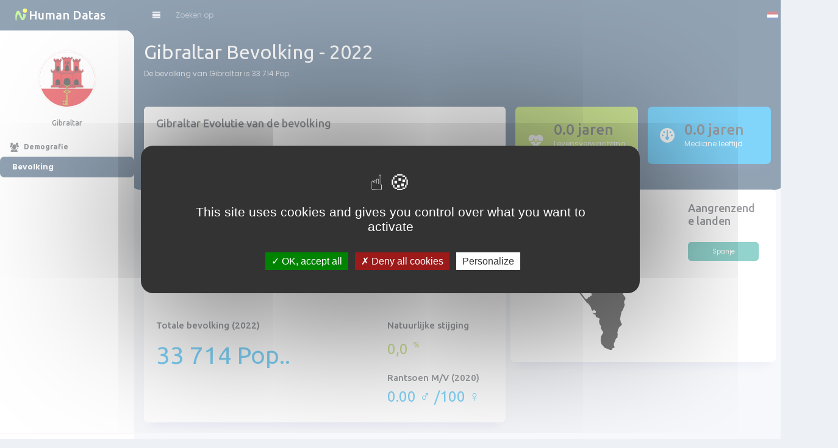

--- FILE ---
content_type: text/html; charset=UTF-8
request_url: https://nl.humandatas.com/pays/Gibraltar
body_size: 10298
content:
<!DOCTYPE html>
<html lang="en">

<head>
	<script async src="https://pagead2.googlesyndication.com/pagead/js/adsbygoogle.js?client=ca-pub-1796393172348772" crossorigin="anonymous"></script>
<script src="https://fr.humandatas.com/tarteaucitron/tarteaucitron.js"></script>
	<script type="text/javascript">
        tarteaucitron.init({
    	  "privacyUrl": "", /* Privacy policy url */
          "bodyPosition": "bottom", /* or top to bring it as first element for accessibility */

    	  "hashtag": "#tarteaucitron", /* Open the panel with this hashtag */
    	  "cookieName": "tarteaucitron", /* Cookie name */
    
    	  "orientation": "middle", /* Banner position (top - bottom) */
       
          "groupServices": false, /* Group services by category */
          "serviceDefaultState": "wait", /* Default state (true - wait - false) */
                           
    	  "showAlertSmall": false, /* Show the small banner on bottom right */
    	  "cookieslist": false, /* Show the cookie list */
                           
          "closePopup": false, /* Show a close X on the banner */

          "showIcon": true, /* Show cookie icon to manage cookies */
          //"iconSrc": "", /* Optionnal: URL or base64 encoded image */
          "iconPosition": "BottomRight", /* BottomRight, BottomLeft, TopRight and TopLeft */

    	  "adblocker": false, /* Show a Warning if an adblocker is detected */
                           
          "DenyAllCta" : true, /* Show the deny all button */
          "AcceptAllCta" : true, /* Show the accept all button when highPrivacy on */
          "highPrivacy": true, /* HIGHLY RECOMMANDED Disable auto consent */
                           
    	  "handleBrowserDNTRequest": false, /* If Do Not Track == 1, disallow all */

    	  "removeCredit": false, /* Remove credit link */
    	  "moreInfoLink": true, /* Show more info link */

          "useExternalCss": false, /* If false, the tarteaucitron.css file will be loaded */
          "useExternalJs": false, /* If false, the tarteaucitron.js file will be loaded */

    	  //"cookieDomain": ".my-multisite-domaine.fr", /* Shared cookie for multisite */
                          
          "readmoreLink": "", /* Change the default readmore link */

          "mandatory": true, /* Show a message about mandatory cookies */
          "mandatoryCta": true /* Show the disabled accept button when mandatory on */
        });
        </script>
	<meta name="generator" content="Hugo 0.87.0" />
	<meta http-equiv="content-type" content="text/html; charset=UTF-8">
	<meta name="viewport" content="width=device-width, height=device-height, initial-scale=1">
	<meta name="description" content="Humandatas.com ,Bevolking van een land Gibraltar - Evolutie van de bevolking Gibraltar - Leeftijdspiramide - Mediane leeftijd - Demografie - Levensverwachting ">
	
	<title>
	Bevolking van een land Gibraltar - Evolutie van de bevolking Gibraltar - Leeftijdspiramide - Mediane leeftijd - Demografie - Levensverwachting 
	</title>

	<!-- STYLESHEETS -->
	<!-- ~~~~~~~~~~~~~~~~~~~~~~~~~~~~~~~~~~~~~~~~~~~~~~--- -->

	<!-- Fonts [ OPTIONAL ] -->
	<link rel="preconnect" href="https://fonts.googleapis.com">
	<link rel="preconnect" href="https://fonts.gstatic.com" crossorigin>
	<link href="https://fonts.googleapis.com/css2?family=Poppins:wght@300;400;500;700&family=Ubuntu:wght@400;500;700&display=swap" rel="stylesheet">

	<!-- Bootstrap CSS [ REQUIRED ] -->
	<link rel="stylesheet" href="https://fr.humandatas.com/css/bootstrap.min.css">

	<!-- Nifty CSS [ REQUIRED ] -->
	<link rel="stylesheet" href="https://fr.humandatas.com/css/nifty.min.css">
	<link rel="stylesheet" href="https://fr.humandatas.com/css/global.css">

	<!-- Icones -->
	<link rel="stylesheet" href="https://fr.humandatas.com/css/demo-purpose/demo-icons.css">
	<link rel="stylesheet" href="https://fr.humandatas.com/premium/icon-sets/icons/solid-icons/premium-solid-icons.css">
	<link rel="stylesheet" href="https://cdnjs.cloudflare.com/ajax/libs/font-awesome/6.1.1/css/all.min.css">
	
	
	<!-- SCRIPTS -->
	<script src="https://cdnjs.cloudflare.com/ajax/libs/jquery/3.6.0/jquery.min.js" integrity="sha512-894YE6QWD5I59HgZOGReFYm4dnWc1Qt5NtvYSaNcOP+u1T9qYdvdihz0PPSiiqn/+/3e7Jo4EaG7TubfWGUrMQ==" crossorigin="anonymous" referrerpolicy="no-referrer"></script>
	<script src="https://fr.humandatas.com/vendors/popperjs/popper.min.js" defer></script>
	<script src="https://cdn.jsdelivr.net/npm/bootstrap@5.1.3/dist/js/bootstrap.bundle.min.js"></script>
	<script src="https://fr.humandatas.com/js/nifty.js" defer></script>
	<script src="https://fr.humandatas.com/vendors/chart.js/chart.min.js" defer></script>
	<script src="https://cdn.amcharts.com/lib/4/core.js"></script>
	<script src="https://cdn.amcharts.com/lib/4/charts.js"></script>
	<script src="https://cdn.amcharts.com/lib/4/themes/animated.js"></script>

	<script type="text/javascript">
        tarteaucitron.user.gtagUa = 'G-SFG7YHXF56';
        // tarteaucitron.user.gtagCrossdomain = ['example.com', 'example2.com'];
        tarteaucitron.user.gtagMore = function () { /* add here your optionnal gtag() */ };
        (tarteaucitron.job = tarteaucitron.job || []).push('gtag');
    </script>

<!-- <script>var ezoicId = 384363;</script>
	<script type="text/javascript" src="//go.ezoic.net/ezoic/ezoic.js"></script> -->

		
</head>

<body class="jumping">
	

	<div id="root" class="root mn--max hd--expanded">

			<section id="content" class="content">
			<div class="content__header content__boxed overlapping">
				<div class="content__wrap">
					<div class="row">
						<div class="col-12 col-md-8">
							<h1 class="page-title mb-2">Gibraltar Bevolking - 2022</h1> 
								
							<p class="text-justify">
								
								De bevolking van Gibraltar is 33 714 Pop..							</p>
						</div>
						<div class="col-12 col-md-4">
							<img src="https://fr.humandatas.com/img/pub5-1.png" class="img-fluid rounded">
						</div>
					</div>
				</div>

			</div>

			<div class="content__boxed">
				<div class="content__wrap">
					<div class="row mt-4">
						<div class="col-xl-7 mb-3 mb-xl-0">
							<div class="card h-100">
								<div class="card-header d-flex align-items-center border-0">
									<div class="me-auto">
										<h2 class="h4 m-0">Gibraltar Evolutie van de bevolking</h2>
									</div>
									
								</div>

								<!-- Population Graphique -->
								<div class="card-body py-0" style="height: 250px; max-height: 275px">
									<canvas id="_dm-networkChart"></canvas>
								</div>

								<div class="card-body mt-4">
									<div class="row">
										<div class="col-md-8">
											<h4 class="h5 mb-3">Totale bevolking (2022)</h4>
											<div class="row">
												<div class="col-12">
													<div class="h5 display-6 fw-normal text-info">33 714 Pop..</div>
												</div>
											</div>
										</div>
										<div class="col-md-4">
											<h4 class="h5 mb-3">Natuurlijke stijging</h4>
											<div class="h2 fw-normal text-green">
											0,0<span class="ms-2 fs-6 align-top">%</span>
											</div>
											<h4 class="h5 mt-4">Rantsoen M/V (2020)</h4>
											<div class="h2 fw-normal text-info">
												0.00 ♂ /100 ♀
											</div>
										</div>
									</div>
								</div>
							</div>
						</div>
						<div class="col-xl-5">
							<div class="row">
								<div class="col-sm-6">
									<div class="card bg-success text-white">
										<div class="card-body py-4 d-flex align-items-stretch">
											<div class="d-flex align-items-center justify-content-center flex-shrink-0 rounded-start">
												<i class="fa fa-heart-pulse fs-2"></i>
											</div>
											<div class="flex-grow-1 ms-3">
												<h5 class="h2 mb-0">0.0 jaren</h5>
												<p class="mb-0">Levensverwachting (2020)</p>
											</div>
										</div>
									</div>
								</div>
								<div class="col-sm-6">
							
									<div class="card bg-info text-white">
										<div class="card-body py-4 d-flex align-items-stretch">
											<div class="d-flex align-items-center justify-content-center flex-shrink-0 rounded-start">
												<i class="fa fa-gauge fs-2"></i>
											</div>
											<div class="flex-grow-1 ms-3">
												<h5 class="h2 mb-0">0.0 jaren</h5>
												<p class="mb-0">Mediane leeftijd</p>
											</div>
										</div>
									</div>
							
								</div>
							</div>
							<div class="map card row mt-4">
								<div class="col-sm-8">
									<div class="d-flex align-items-center">
										<div class="me-auto">
											<h3 class="h4 m-0">Kaart van het land</h3>
										</div>
									</div>
									<img src="https://fr.humandatas.com/maps/gi/vector.svg">
								</div>
								<div class="col-sm-4">
									<h3 class="h4 mb-4">Aangrenzende landen</h3>
																				<a href="/pays/Spanje" class="btn btn-secondary btn-sm d-block my-1">Spanje</a>
																	</div>
							</div>
							
						</div>
					</div>
				</div>
			</div>
			  
			<div class="content__boxed">
				<!-- <script async src="https://pagead2.googlesyndication.com/pagead/js/adsbygoogle.js?client=ca-pub-1796393172348772" crossorigin="anonymous"></script> -->
				<div class="content__wrap">
					<div class="row">
						<div class="col-12 col-md-6 mt-2 mt-lg-0">
							<div class="card h-100">
							<ins class="adsbygoogle"
     style="display:block; text-align:center;"
     data-ad-layout="in-article"
     data-ad-format="fluid"
     data-ad-client="ca-pub-1796393172348772"
     data-ad-slot="5539083437"></ins>
<script>
     (adsbygoogle = window.adsbygoogle || []).push({});
</script>
							</div>
						</div>
						<div class="col-12 col-md-6 mt-2 mt-lg-0">
							<div class="card h-100">
							
<!-- display-human -->
								<ins class="adsbygoogle" style="display:block" data-ad-client="ca-pub-1796393172348772" data-ad-slot="9286756755" data-ad-format="auto" data-full-width-responsive="true"></ins>
								<script> (adsbygoogle = window.adsbygoogle || []).push({}); </script>
							</div>
						</div>
					</div>
				</div>
			</div>
			
			<div class="content__boxed">
				<div class="content__wrap">

					<!-- Table with toolbar -->
					<div class="card">
						<div class="card-header">
							<h2 class="h4 m-0">
										
							Gegevens voor Gibraltar sinds 1950</h2>
							
						</div>

												<div class="card-body">
							<div class="table-responsive">
								<table class="table table-striped" id="tableau">
									<thead>
										<tr>
											<th>Jaar</th>
											<th class="text-center">Pop.. (1er Januari)</th>
											<th class="text-center">Dichtheid H/km²</th>
											
										</tr>
									</thead>
									<tbody>
																							<tr>
														<td>2020</td>
														<td class="text-center">33.691000</td>
														<td class="text-center">3369</td>
														
													</tr>
																									<tr>
														<td>2019</td>
														<td class="text-center">33.706000</td>
														<td class="text-center">3370</td>
														
													</tr>
																									<tr>
														<td>2018</td>
														<td class="text-center">33.715000</td>
														<td class="text-center">3371</td>
														
													</tr>
																									<tr>
														<td>2017</td>
														<td class="text-center">33.723000</td>
														<td class="text-center">3372</td>
														
													</tr>
																									<tr>
														<td>2016</td>
														<td class="text-center">33.738000</td>
														<td class="text-center">3373</td>
														
													</tr>
																									<tr>
														<td>2015</td>
														<td class="text-center">33.742000</td>
														<td class="text-center">3374</td>
														
													</tr>
																									<tr>
														<td>2014</td>
														<td class="text-center">33.726000</td>
														<td class="text-center">3372</td>
														
													</tr>
																									<tr>
														<td>2013</td>
														<td class="text-center">33.694000</td>
														<td class="text-center">3369</td>
														
													</tr>
																									<tr>
														<td>2012</td>
														<td class="text-center">33.653000</td>
														<td class="text-center">3365</td>
														
													</tr>
																									<tr>
														<td>2011</td>
														<td class="text-center">33.608000</td>
														<td class="text-center">3360</td>
														
													</tr>
																									<tr>
														<td>2010</td>
														<td class="text-center">33.585000</td>
														<td class="text-center">3358</td>
														
													</tr>
																									<tr>
														<td>2009</td>
														<td class="text-center">33.562000</td>
														<td class="text-center">3356</td>
														
													</tr>
																									<tr>
														<td>2008</td>
														<td class="text-center">33.570000</td>
														<td class="text-center">3357</td>
														
													</tr>
																									<tr>
														<td>2007</td>
														<td class="text-center">33.524000</td>
														<td class="text-center">3352</td>
														
													</tr>
																									<tr>
														<td>2006</td>
														<td class="text-center">33.420000</td>
														<td class="text-center">3342</td>
														
													</tr>
																									<tr>
														<td>2005</td>
														<td class="text-center">33.222000</td>
														<td class="text-center">3322</td>
														
													</tr>
																									<tr>
														<td>2004</td>
														<td class="text-center">32.930000</td>
														<td class="text-center">3293</td>
														
													</tr>
																									<tr>
														<td>2003</td>
														<td class="text-center">32.556000</td>
														<td class="text-center">3255</td>
														
													</tr>
																									<tr>
														<td>2002</td>
														<td class="text-center">32.097000</td>
														<td class="text-center">3209</td>
														
													</tr>
																									<tr>
														<td>2001</td>
														<td class="text-center">31.604000</td>
														<td class="text-center">3160</td>
														
													</tr>
																									<tr>
														<td>2000</td>
														<td class="text-center">31.081000</td>
														<td class="text-center">3108</td>
														
													</tr>
																									<tr>
														<td>1999</td>
														<td class="text-center">30.526000</td>
														<td class="text-center">3052</td>
														
													</tr>
																									<tr>
														<td>1998</td>
														<td class="text-center">29.945000</td>
														<td class="text-center">2994</td>
														
													</tr>
																									<tr>
														<td>1997</td>
														<td class="text-center">29.404000</td>
														<td class="text-center">2940</td>
														
													</tr>
																									<tr>
														<td>1996</td>
														<td class="text-center">28.970000</td>
														<td class="text-center">2897</td>
														
													</tr>
																									<tr>
														<td>1995</td>
														<td class="text-center">28.688000</td>
														<td class="text-center">2868</td>
														
													</tr>
																									<tr>
														<td>1994</td>
														<td class="text-center">28.605000</td>
														<td class="text-center">2860</td>
														
													</tr>
																									<tr>
														<td>1993</td>
														<td class="text-center">28.680000</td>
														<td class="text-center">2868</td>
														
													</tr>
																									<tr>
														<td>1992</td>
														<td class="text-center">28.844000</td>
														<td class="text-center">2884</td>
														
													</tr>
																									<tr>
														<td>1991</td>
														<td class="text-center">29.021000</td>
														<td class="text-center">2902</td>
														
													</tr>
																									<tr>
														<td>1990</td>
														<td class="text-center">29.149000</td>
														<td class="text-center">2914</td>
														
													</tr>
																									<tr>
														<td>1989</td>
														<td class="text-center">29.187000</td>
														<td class="text-center">2918</td>
														
													</tr>
																									<tr>
														<td>1988</td>
														<td class="text-center">29.164000</td>
														<td class="text-center">2916</td>
														
													</tr>
																									<tr>
														<td>1987</td>
														<td class="text-center">29.114000</td>
														<td class="text-center">2911</td>
														
													</tr>
																									<tr>
														<td>1986</td>
														<td class="text-center">29.096000</td>
														<td class="text-center">2909</td>
														
													</tr>
																									<tr>
														<td>1985</td>
														<td class="text-center">29.151000</td>
														<td class="text-center">2915</td>
														
													</tr>
																									<tr>
														<td>1984</td>
														<td class="text-center">29.284000</td>
														<td class="text-center">2928</td>
														
													</tr>
																									<tr>
														<td>1983</td>
														<td class="text-center">29.481000</td>
														<td class="text-center">2948</td>
														
													</tr>
																									<tr>
														<td>1982</td>
														<td class="text-center">29.698000</td>
														<td class="text-center">2969</td>
														
													</tr>
																									<tr>
														<td>1981</td>
														<td class="text-center">29.902000</td>
														<td class="text-center">2990</td>
														
													</tr>
																									<tr>
														<td>1980</td>
														<td class="text-center">30.068000</td>
														<td class="text-center">3006</td>
														
													</tr>
																									<tr>
														<td>1979</td>
														<td class="text-center">30.172000</td>
														<td class="text-center">3017</td>
														
													</tr>
																									<tr>
														<td>1978</td>
														<td class="text-center">30.224000</td>
														<td class="text-center">3022</td>
														
													</tr>
																									<tr>
														<td>1977</td>
														<td class="text-center">30.228000</td>
														<td class="text-center">3022</td>
														
													</tr>
																									<tr>
														<td>1976</td>
														<td class="text-center">30.179000</td>
														<td class="text-center">3017</td>
														
													</tr>
																									<tr>
														<td>1975</td>
														<td class="text-center">30.062000</td>
														<td class="text-center">3006</td>
														
													</tr>
																									<tr>
														<td>1974</td>
														<td class="text-center">29.886000</td>
														<td class="text-center">2988</td>
														
													</tr>
																									<tr>
														<td>1973</td>
														<td class="text-center">29.657000</td>
														<td class="text-center">2965</td>
														
													</tr>
																									<tr>
														<td>1972</td>
														<td class="text-center">29.353000</td>
														<td class="text-center">2935</td>
														
													</tr>
																									<tr>
														<td>1971</td>
														<td class="text-center">29.007000</td>
														<td class="text-center">2900</td>
														
													</tr>
																									<tr>
														<td>1970</td>
														<td class="text-center">28.601000</td>
														<td class="text-center">2860</td>
														
													</tr>
																									<tr>
														<td>1969</td>
														<td class="text-center">28.165000</td>
														<td class="text-center">2816</td>
														
													</tr>
																									<tr>
														<td>1968</td>
														<td class="text-center">27.693000</td>
														<td class="text-center">2769</td>
														
													</tr>
																									<tr>
														<td>1967</td>
														<td class="text-center">27.172000</td>
														<td class="text-center">2717</td>
														
													</tr>
																									<tr>
														<td>1966</td>
														<td class="text-center">26.631000</td>
														<td class="text-center">2663</td>
														
													</tr>
																									<tr>
														<td>1965</td>
														<td class="text-center">26.079000</td>
														<td class="text-center">2607</td>
														
													</tr>
																									<tr>
														<td>1964</td>
														<td class="text-center">25.478000</td>
														<td class="text-center">2547</td>
														
													</tr>
																									<tr>
														<td>1963</td>
														<td class="text-center">24.889000</td>
														<td class="text-center">2488</td>
														
													</tr>
																									<tr>
														<td>1962</td>
														<td class="text-center">24.307000</td>
														<td class="text-center">2430</td>
														
													</tr>
																									<tr>
														<td>1961</td>
														<td class="text-center">23.808000</td>
														<td class="text-center">2380</td>
														
													</tr>
																									<tr>
														<td>1960</td>
														<td class="text-center">23.420000</td>
														<td class="text-center">2342</td>
														
													</tr>
																									<tr>
														<td>1959</td>
														<td class="text-center">23.145000</td>
														<td class="text-center">2314</td>
														
													</tr>
																									<tr>
														<td>1958</td>
														<td class="text-center">22.977000</td>
														<td class="text-center">2297</td>
														
													</tr>
																									<tr>
														<td>1957</td>
														<td class="text-center">22.881000</td>
														<td class="text-center">2288</td>
														
													</tr>
																									<tr>
														<td>1956</td>
														<td class="text-center">22.826000</td>
														<td class="text-center">2282</td>
														
													</tr>
																									<tr>
														<td>1955</td>
														<td class="text-center">22.784000</td>
														<td class="text-center">2278</td>
														
													</tr>
																									<tr>
														<td>1954</td>
														<td class="text-center">22.729000</td>
														<td class="text-center">2272</td>
														
													</tr>
																									<tr>
														<td>1953</td>
														<td class="text-center">22.632000</td>
														<td class="text-center">2263</td>
														
													</tr>
																									<tr>
														<td>1952</td>
														<td class="text-center">22.489000</td>
														<td class="text-center">2248</td>
														
													</tr>
																									<tr>
														<td>1951</td>
														<td class="text-center">22.287000</td>
														<td class="text-center">2228</td>
														
													</tr>
																									<tr>
														<td>1950</td>
														<td class="text-center">22.032000</td>
														<td class="text-center">2203</td>
														
													</tr>
																					</tbody>
								</table>
							</div>

							
						</div>
					</div>
					<!-- END : Table with toolbar -->

				</div>
			</div>
			
						
			
			<!-- FOOTER -->
			<footer class="content__boxed mt-auto">
				<div class="content__wrap py-3 py-md-1 d-flex flex-column flex-md-row align-items-md-center">
					<div class="text-nowrap mb-4 mb-md-0">Copyright &copy; 2022 <a href="#" class="ms-1 btn-link fw-bold">Humandatas</a></div>
					<nav class="nav flex-column gap-1 flex-md-row gap-md-3 ms-md-auto" style="row-gap: 0 !important;">
						<a class="nav-link px-0" href="#">Policy Privacy</a>
						<a class="nav-link px-0" href="#">Terms and conditions</a>
						<a class="nav-link px-0" href="#">Contact Us</a>
					</nav>
				</div>
			</footer>
			<!-- END - FOOTER -->
		</section>
		
		<script type="text/javascript">

			/********************** POPULATION **********************/
			let populationChart;
			const populationData = [
				{period: "1950", pop: 22.032000},{period: "1951", pop: 22.287000},{period: "1952", pop: 22.489000},{period: "1953", pop: 22.632000},{period: "1954", pop: 22.729000},{period: "1955", pop: 22.784000},{period: "1956", pop: 22.826000},{period: "1957", pop: 22.881000},{period: "1958", pop: 22.977000},{period: "1959", pop: 23.145000},{period: "1960", pop: 23.420000},{period: "1961", pop: 23.808000},{period: "1962", pop: 24.307000},{period: "1963", pop: 24.889000},{period: "1964", pop: 25.478000},{period: "1965", pop: 26.079000},{period: "1966", pop: 26.631000},{period: "1967", pop: 27.172000},{period: "1968", pop: 27.693000},{period: "1969", pop: 28.165000},{period: "1970", pop: 28.601000},{period: "1971", pop: 29.007000},{period: "1972", pop: 29.353000},{period: "1973", pop: 29.657000},{period: "1974", pop: 29.886000},{period: "1975", pop: 30.062000},{period: "1976", pop: 30.179000},{period: "1977", pop: 30.228000},{period: "1978", pop: 30.224000},{period: "1979", pop: 30.172000},{period: "1980", pop: 30.068000},{period: "1981", pop: 29.902000},{period: "1982", pop: 29.698000},{period: "1983", pop: 29.481000},{period: "1984", pop: 29.284000},{period: "1985", pop: 29.151000},{period: "1986", pop: 29.096000},{period: "1987", pop: 29.114000},{period: "1988", pop: 29.164000},{period: "1989", pop: 29.187000},{period: "1990", pop: 29.149000},{period: "1991", pop: 29.021000},{period: "1992", pop: 28.844000},{period: "1993", pop: 28.680000},{period: "1994", pop: 28.605000},{period: "1995", pop: 28.688000},{period: "1996", pop: 28.970000},{period: "1997", pop: 29.404000},{period: "1998", pop: 29.945000},{period: "1999", pop: 30.526000},{period: "2000", pop: 31.081000},{period: "2001", pop: 31.604000},{period: "2002", pop: 32.097000},{period: "2003", pop: 32.556000},{period: "2004", pop: 32.930000},{period: "2005", pop: 33.222000},{period: "2006", pop: 33.420000},{period: "2007", pop: 33.524000},{period: "2008", pop: 33.570000},{period: "2009", pop: 33.562000},{period: "2010", pop: 33.585000},{period: "2011", pop: 33.608000},{period: "2012", pop: 33.653000},{period: "2013", pop: 33.694000},{period: "2014", pop: 33.726000},{period: "2015", pop: 33.742000},{period: "2016", pop: 33.738000},{period: "2017", pop: 33.723000},{period: "2018", pop: 33.715000},{period: "2019", pop: 33.706000},{period: "2020", pop: 33.691000},			];
			
			document.addEventListener( "DOMContentLoaded", () => {
				populationChart = new Chart(
					document.getElementById("_dm-networkChart"), {
						type: "bar",
						data: {
							datasets: [
								{
									label: "Totale bevolking (in duizenden)",
									data: populationData,
									borderColor: "#25476a",
									backgroundColor: "#25476a",
									fill: "start",
									parsing: {
										xAxisKey: "period",
										yAxisKey: "pop"
									}
								}
							]
						},
						options : {
							responsive: true,
							maintainAspectRatio: false,
							//resizeDelay: 250,
							plugins :{
								legend: {
									display: true,
									align: "start",
									labels: {
										boxWidth: 10,
									}
								},
							},
			
							interaction: {
								mode: "index",
								intersect: false,
							},
			
							scales: {
								y: {
									display: false,
									suggestedMax: 200,
								},
								x: {
									grid: {
										borderWidth: 0,
										drawOnChartArea: false
									},
									ticks: {
										font : { size: 11  },
										color : "#25476a",
										autoSkip: true,
										maxRotation: 0,
										minRotation: 0,
										maxTicksLimit: 9
									}
								}
							},
			
							// Dot width
							radius: 1,
			
							// Smooth lines
							elements: {
								line: {
									tension: 0.25
								}
							}
						}
					}
				);
			});
						
			
		</script>

		<header class="header">
			<div class="header__inner">

				<!-- Brand -->
				<div class="header__brand">
					<div class="brand-wrap">

						<!-- Brand logo -->
						<a href="/" class="brand-img stretched-link">
							<img src="https://fr.humandatas.com/img/logo.svg" alt="Nifty Logo" class="Nifty logo" width="40" height="40">
						</a>

						<!-- Brand title -->
						<div class="brand-title">Human Datas</div>

						<!-- You can also use IMG or SVG instead of a text element. --> 

					</div>
				</div>
				<!-- End - Brand -->

				<div class="header__content">

					<!-- Content Header - Left Side: -->
					<div class="header__content-start">

						<!-- Navigation Toggler -->
						<button type="button" class="nav-toggler header__btn btn btn-icon btn-sm" aria-label="Nav Toggler">
							<i class="demo-psi-view-list"></i>
						</button>

						<!-- Searchbox -->
						<div class="header-searchbox">

							<!-- Searchbox toggler for small devices -->
							<label for="header-search-input" class="header__btn d-md-none btn btn-icon rounded-pill shadow-none border-0 btn-sm" type="button">
							</label>

							<!-- Searchbox input -->
							<form class="searchbox searchbox--auto-expand searchbox--hide-btn input-group" method="post">
								<input class="searchbox__input form-control bg-transparent" type="search" placeholder="Zoeken op" aria-label="Search" name="country" id="country" autofocus autocomplete="off">
							</form>
						</div>
					</div>
					<!-- End - Content Header - Left Side -->
					<!-- Content Header - Right Side: -->
					<div class="header__content-end">

						<!-- Notification Dropdown -->
						<div class="dropdown">
						
							<!-- Toggler -->
							<button class="header__btn btn btn-icon btn-sm" type="button" data-bs-toggle="dropdown" aria-label="Choix de la langue" aria-expanded="false">
								<span class="d-block position-relative">
									<img src="https://fr.humandatas.com/flags/nl.svg" class="flag">
								</span>
							</button>
						
							<!-- Notification dropdown menu -->
							<div class="dropdown-menu dropdown-menu-end w-md-300px">
								<div class="border-bottom px-3 py-2 mb-3">
									<h5>Langues</h5>
								</div>
								<div class="list-group list-group-borderless">
						
									<!-- List item -->
									<div class="list-group-item list-group-item-action d-flex align-items-start mb-3 ">
										<div class="flex-shrink-0 me-3">
											<img src="https://fr.humandatas.com/flags/fr.svg" class="flag">
										</div>
										<div class="flex-grow-1 ">
											<a href="https://fr.humandatas.com/pays/Gibraltar" class="h6 d-block mb-0 stretched-link text-decoration-none">Français </a>
										</div>
									</div>
									
									<div class="list-group-item list-group-item-action d-flex align-items-start mb-3 ">
										<div class="flex-shrink-0 me-3">
											<img src="https://fr.humandatas.com/flags/gb.svg" class="flag">
										</div>
										<div class="flex-grow-1 ">
											<a href="https://en.humandatas.com/pays/Gibraltar" class="h6 d-block mb-0 stretched-link text-decoration-none">English</a>
										</div>
									</div>
									
									<div class="list-group-item list-group-item-action d-flex align-items-start mb-3 ">
										<div class="flex-shrink-0 me-3">
											<img src="https://fr.humandatas.com/flags/es.svg" class="flag">
										</div>
										<div class="flex-grow-1 ">
											<a href="https://es.humandatas.com/pays/Gibraltar" class="h6 d-block mb-0 stretched-link text-decoration-none">Spanish</a>
										</div>
									</div>
									
									<div class="list-group-item list-group-item-action d-flex align-items-start mb-3 ">
										<div class="flex-shrink-0 me-3">
											<img src="https://fr.humandatas.com/flags/de.svg" class="flag">
										</div>
										<div class="flex-grow-1 ">
											<a href="https://de.humandatas.com/pays/Gibraltar" class="h6 d-block mb-0 stretched-link text-decoration-none">Deutsch</a>
										</div>
									</div>
									
									<div class="list-group-item list-group-item-action d-flex align-items-start mb-3 ">
										<div class="flex-shrink-0 me-3">
											<img src="https://fr.humandatas.com/flags/jp.svg" class="flag">
										</div>
										<div class="flex-grow-1 ">
											<a href="https://jp.humandatas.com/pays/ジブラルタル" class="h6 d-block mb-0 stretched-link text-decoration-none">Japanese</a>
										</div>
									</div>
						
									<div class="list-group-item list-group-item-action d-flex align-items-start mb-3  active">
										<div class="flex-shrink-0 me-3">
											<img src="https://fr.humandatas.com/flags/nl.svg" class="flag">
										</div>
										<div class="flex-grow-1 ">
											<a href="https://nl.humandatas.com/pays/Gibraltar" class="h6 d-block mb-0 stretched-link text-decoration-none">Netherlands</a>
										</div>
									</div>
						
									<div class="list-group-item list-group-item-action d-flex align-items-start mb-3 ">
										<div class="flex-shrink-0 me-3">
											<img src="https://fr.humandatas.com/flags/ru.svg" class="flag">
										</div>
										<div class="flex-grow-1 ">
											<a href="https://ru.humandatas.com/pays/Гибралтар" class="h6 d-block mb-0 stretched-link text-decoration-none">Russia</a>
										</div>
									</div>
						
									<div class="list-group-item list-group-item-action d-flex align-items-start mb-3 ">
										<div class="flex-shrink-0 me-3">
											<img src="https://fr.humandatas.com/flags/cn.svg" class="flag">
										</div>
										<div class="flex-grow-1 ">
											<a href="https://cn.humandatas.com/pays/直布罗陀" class="h6 d-block mb-0 stretched-link text-decoration-none">China</a>
										</div>
									</div>
						
									<div class="list-group-item list-group-item-action d-flex align-items-start mb-3 ">
										<div class="flex-shrink-0 me-3">
											<img src="https://fr.humandatas.com/flags/pl.svg" class="flag">
										</div>
										<div class="flex-grow-1 ">
											<a href="https://pl.humandatas.com/pays/Gibraltar" class="h6 d-block mb-0 stretched-link text-decoration-none">Poland</a>
										</div>
									</div>
						
									<div class="list-group-item list-group-item-action d-flex align-items-start mb-3 ">
										<div class="flex-shrink-0 me-3">
											<img src="https://fr.humandatas.com/flags/pt.svg" class="flag">
										</div>
										<div class="flex-grow-1 ">
											<a href="https://pt.humandatas.com/pays/Gibraltar" class="h6 d-block mb-0 stretched-link text-decoration-none">Portugal</a>
										</div>
									</div>
						
									<div class="list-group-item list-group-item-action d-flex align-items-start mb-3 ">
										<div class="flex-shrink-0 me-3">
											<img src="https://fr.humandatas.com/flags/it.svg" class="flag">
										</div>
										<div class="flex-grow-1 ">
											<a href="https://it.humandatas.com/pays/Gibilterra" class="h6 d-block mb-0 stretched-link text-decoration-none">Italia</a>
										</div>
									</div>
						
									
						
								</div>
							</div>
						</div>
						<!-- End - Notification dropdown -->

						<!-- User dropdown -->
						<div class="dropdown">

							<!-- Toggler 
							<button class="header__btn btn btn-icon btn-sm" type="button" data-bs-toggle="dropdown" aria-label="User dropdown" aria-expanded="false">
								<i class="demo-psi-male"></i>
							</button>-->

							<!-- User dropdown menu -->
							<div class="dropdown-menu dropdown-menu-end w-md-450px">

								<!-- User dropdown header 
								<div class="d-flex align-items-center border-bottom px-3 py-2">
									<div class="flex-shrink-0">
										<img class="img-sm rounded-circle" src="https://fr.humandatas.com/img/profile-photos/1.png" alt="Profile Picture" loading="lazy">
									</div>
									<div class="flex-grow-1 ms-3">
										<h5 class="mb-0">Ludovic Charlet</h5>
										<span class="text-muted fst-italic">ludovic.charlet@gmail.com</span>
									</div>
								</div>-->

								<div class="row">
									<div class="col-md-7">

										<!-- Simple widget and reports 
										<div class="list-group list-group-borderless mb-3">
											<div class="list-group-item text-center border-bottom mb-3">
												<p class="h1 display-1 text-gold"><i class="psi-crown-2"></i></p>
												<p class="h6 mb-0">Professionnel</p>
											</div>
											<a href="#" class="list-group-item list-group-item-action">
												<i class="demo-pli-unlock fs-5 me-2"></i> Déconnexion
											</a>
										</div>-->

									</div>
									<div class="col-md-5">

										<!-- User menu link 
										<div class="list-group list-group-borderless h-100 py-3">
											<a href="#" class="list-group-item list-group-item-action d-flex justify-content-between align-items-center">
												<span><i class="demo-pli-mail fs-5 me-2"></i> Messages</span>
												<span class="badge bg-danger rounded-pill">14</span>
											</a>
											<a href="#" class="list-group-item list-group-item-action">
												<i class="demo-pli-male fs-5 me-2"></i> Profile
											</a>
										</div>-->

									</div>
								</div>

							</div>
						</div>
						<!-- End - User dropdown -->

					</div>
				</div>
			</div>
		</header>

		<nav id="mainnav-container" class="mainnav">
			<div class="mainnav__inner">

				<!-- Navigation menu -->
				<div class="mainnav__top-content scrollable-content pb-5">

					<div class="mainnav__profile mt-3 d-flex3">
	<div class="mt-2 d-mn-max"></div>
	<div class="mininav-toggle text-center py-2">
		<img class="mainnav__avatar img-lg rounded-circle border fit-cover" src="https://fr.humandatas.com/flags/gi.svg" alt="Vlag Gibraltar">
	</div>
	<div class="mininav-content collapse d-mn-max">
		<div class="d-grid">
			<button class="d-block btn shadow-none p-2" >
				<span class="d-flex justify-content-center align-items-center flex-column">
					<h6 class="mb-0">Gibraltar</h6>
					<!--  <small class="text-muted">Europe</small>-->
				</span>
			</button>
		</div>
	</div>
</div>
					
					<!-- Navigation Category -->
					<div class="mainnav__categoriy py-3">
						<h6 class="mainnav__caption mt-0 px-3 fw-bold"><i class="psi-network fs-5 me-2"></i>Demografie</h6>
						<ul class="mainnav__menu nav flex-column">
							<li class="nav-item">
								<a href="#" class="nav-link mininav-toggle active">
									<span class="nav-label mininav-content ms-1">Bevolking</span>
								</a>
							</li>
						</ul>
					</div>
					<img src="https://fr.humandatas.com/img/pub4-1.png" class="img-fluid rounded">

				</div>

				<div class="mainnav__bottom-content border-top pb-2">
					<!--  
					<ul id="mainnav" class="mainnav__menu nav flex-column">
						<li class="nav-item">
							<a href="#" class="nav-link">
								<i class="demo-pli-unlock fs-5 me-2"></i>
								<span class="nav-label ms-1">Déconnexion</span>
							</a>
						</li>
					</ul>
					-->
				</div>

			</div>
		</nav>

	</div>

	<div class="scroll-container">
		<a href="#root" class="scroll-page rounded-circle ratio ratio-1x1" aria-label="Scroll button"></a>
	</div>
	<script src="https://fr.humandatas.com/js/autocomplete.js"></script>
	<script>
		//console.log("country : " + document.getElementById("country"))
		let auto_complete = new Autocomplete(document.getElementById("country"),{ data:[{"label":"Afghanistan","value":"1"},{"label":"Albani\u00eb","value":"2"},{"label":"Algerije","value":"4"},{"label":"Amerikaans Samoa","value":"5"},{"label":"Andorra","value":"6"},{"label":"Angola","value":"7"},{"label":"Antigua en Barbuda","value":"8"},{"label":"Azerbeidzjan","value":"9"},{"label":"Argentini\u00eb","value":"10"},{"label":"Australi\u00eb","value":"11"},{"label":"Oostenrijk","value":"12"},{"label":"Bahamas","value":"13"},{"label":"Bahrein","value":"14"},{"label":"Bangladesh","value":"15"},{"label":"Armeni\u00eb","value":"16"},{"label":"Barbados","value":"17"},{"label":"Belgi\u00eb","value":"18"},{"label":"Bermuda","value":"19"},{"label":"Bhutan","value":"20"},{"label":"Bolivia","value":"21"},{"label":"Bosni\u00eb en Herzegovina","value":"22"},{"label":"Botswana","value":"23"},{"label":"Brazili\u00eb","value":"25"},{"label":"Belize","value":"26"},{"label":"Salomonseilanden","value":"28"},{"label":"Britse Maagdeneilanden","value":"29"},{"label":"Brunei Darussalam","value":"30"},{"label":"Bulgarije","value":"31"},{"label":"Myanmar","value":"32"},{"label":"Burundi","value":"33"},{"label":"Belarus","value":"34"},{"label":"Cambodja","value":"35"},{"label":"Kameroen","value":"36"},{"label":"Canada","value":"37"},{"label":"Kaapverdi\u00eb","value":"38"},{"label":"Kaaimaneilanden","value":"39"},{"label":"Centraal-Afrikaanse Republiek","value":"40"},{"label":"Sri Lanka","value":"41"},{"label":"Chad","value":"42"},{"label":"Chili","value":"43"},{"label":"China","value":"44"},{"label":"Taiwan","value":"45"},{"label":"Colombia","value":"48"},{"label":"Comoren","value":"49"},{"label":"Mayotte","value":"50"},{"label":"Republiek Congo","value":"51"},{"label":"Democratische Republiek Congo","value":"52"},{"label":"Cook Eilanden","value":"53"},{"label":"Costa Rica","value":"54"},{"label":"Kroati\u00eb","value":"55"},{"label":"Cuba","value":"56"},{"label":"Cyprus","value":"57"},{"label":"Tsjechische Republiek","value":"58"},{"label":"Benin","value":"59"},{"label":"Denemarken","value":"60"},{"label":"Dominica","value":"61"},{"label":"Dominicaanse Republiek","value":"62"},{"label":"Ecuador","value":"63"},{"label":"El Salvador","value":"64"},{"label":"Equatoriaal-Guinea","value":"65"},{"label":"Ethiopi\u00eb","value":"66"},{"label":"Eritrea","value":"67"},{"label":"Estland","value":"68"},{"label":"Estland","value":"69"},{"label":"Falklandeilanden (Malvinas)","value":"70"},{"label":"Fiji","value":"72"},{"label":"Finland","value":"73"},{"label":"Frankrijk","value":"75"},{"label":"Frans Guyana","value":"76"},{"label":"Frans Polynesi\u00eb","value":"77"},{"label":"Djibouti","value":"79"},{"label":"Gabon","value":"80"},{"label":"Georgia","value":"81"},{"label":"Gambia","value":"82"},{"label":"Bezet Palestijns Gebied","value":"83"},{"label":"Duitsland","value":"84"},{"label":"Ghana","value":"85"},{"label":"Gibraltar","value":"86"},{"label":"Kiribati","value":"87"},{"label":"Griekenland","value":"88"},{"label":"Groenland","value":"89"},{"label":"Grenada","value":"90"},{"label":"Guadeloupe","value":"91"},{"label":"Guam","value":"92"},{"label":"Guatemala","value":"93"},{"label":"Guinea","value":"94"},{"label":"Guyana","value":"95"},{"label":"Ha\u00efti","value":"96"},{"label":"Heilige Stoel (Vaticaanstad)","value":"98"},{"label":"Honduras","value":"99"},{"label":"Hong Kong","value":"100"},{"label":"Hongarije","value":"101"},{"label":"IJsland","value":"102"},{"label":"India","value":"103"},{"label":"Indonesi\u00eb","value":"104"},{"label":"Islamitische Republiek Iran","value":"105"},{"label":"Irak","value":"106"},{"label":"Ierland","value":"107"},{"label":"Isra\u00ebl","value":"108"},{"label":"Itali\u00eb","value":"109"},{"label":"Ivoorkust","value":"110"},{"label":"Jamaica","value":"111"},{"label":"Japan","value":"112"},{"label":"Kazachstan","value":"113"},{"label":"Jordan","value":"114"},{"label":"Kenia","value":"115"},{"label":"Democratische Volksrepubliek Korea","value":"116"},{"label":"Korea; Republiek van","value":"117"},{"label":"Koeweit","value":"118"},{"label":"Kyrgyzstan","value":"119"},{"label":"Democratische Volksrepubliek Laos","value":"120"},{"label":"Libanon","value":"121"},{"label":"Lesotho","value":"122"},{"label":"Letland","value":"123"},{"label":"Liberia","value":"124"},{"label":"Libisch-Arabische Socialistische Volks-Jamahi","value":"125"},{"label":"Liechtenstein","value":"126"},{"label":"Litouwen","value":"127"},{"label":"Luxemburg","value":"128"},{"label":"Macau","value":"129"},{"label":"Madagaskar","value":"130"},{"label":"Malawi","value":"131"},{"label":"Maleisi\u00eb","value":"132"},{"label":"Maldiven","value":"133"},{"label":"Mali","value":"134"},{"label":"Malta","value":"135"},{"label":"Martinique","value":"136"},{"label":"Mauritani\u00eb","value":"137"},{"label":"Mauritius","value":"138"},{"label":"Mexico","value":"139"},{"label":"Monaco","value":"140"},{"label":"Mongoli\u00eb","value":"141"},{"label":"Republiek Moldavi\u00eb","value":"142"},{"label":"Montserrat","value":"143"},{"label":"Marokko","value":"144"},{"label":"Mozambique","value":"145"},{"label":"Oman","value":"146"},{"label":"Namibi\u00eb","value":"147"},{"label":"Nauru","value":"148"},{"label":"Nepal","value":"149"},{"label":"Nederland","value":"150"},{"label":"Nederlandse Antillen","value":"151"},{"label":"Aruba","value":"152"},{"label":"Nieuw Caledoni\u00eb","value":"153"},{"label":"Vanuatu","value":"154"},{"label":"Nieuw Zeeland","value":"155"},{"label":"Nicaragua","value":"156"},{"label":"Niger","value":"157"},{"label":"Nigeria","value":"158"},{"label":"Niue","value":"159"},{"label":"Norfolk Eiland","value":"160"},{"label":"Noorwegen","value":"161"},{"label":"Noordelijke Marianen","value":"162"},{"label":"Verenigde Staten Kleine Pacifische Eilanden","value":"163"},{"label":"Federale Staten van Micronesia","value":"164"},{"label":"Marshalleilanden","value":"165"},{"label":"Palau","value":"166"},{"label":"Pakistan","value":"167"},{"label":"Panama","value":"168"},{"label":"Papoea Nieuw Guinea","value":"169"},{"label":"Paraguay","value":"170"},{"label":"Peru","value":"171"},{"label":"Filippijnen","value":"172"},{"label":"Pitcairn","value":"173"},{"label":"Polen","value":"174"},{"label":"Portugal","value":"175"},{"label":"Guinee-Bissau","value":"176"},{"label":"Oost-Timor","value":"177"},{"label":"Puerto Rico","value":"178"},{"label":"Qatar","value":"179"},{"label":"Reunion Eiland","value":"180"},{"label":"Roemeni\u00eb","value":"181"},{"label":"Russische Federatie","value":"182"},{"label":"Rwanda","value":"183"},{"label":"Sint Helena","value":"184"},{"label":"Saint Kitts en Nevis","value":"185"},{"label":"Anguilla","value":"186"},{"label":"Saint Lucia","value":"187"},{"label":"Saint Pierre en Miquelon","value":"188"},{"label":"Saint Vincent en de Grenadines","value":"189"},{"label":"San Marino","value":"190"},{"label":"Sao Tom\u00e9 en Principe","value":"191"},{"label":"Saoedi-Arabi\u00eb","value":"192"},{"label":"Senegal","value":"193"},{"label":"Seychellen","value":"194"},{"label":"Sierra Leone","value":"195"},{"label":"Singapore","value":"196"},{"label":"Slowakije","value":"197"},{"label":"Viet Nam","value":"198"},{"label":"Sloveni\u00eb","value":"199"},{"label":"Somali\u00eb","value":"200"},{"label":"Zuid-Afrika","value":"201"},{"label":"Zimbabwe","value":"202"},{"label":"Spanje","value":"203"},{"label":"Westelijke Sahara","value":"204"},{"label":"Soedan","value":"205"},{"label":"Suriname","value":"206"},{"label":"Svalbard en Jan Mayen Eiland","value":"207"},{"label":"Swaziland","value":"208"},{"label":"Zweden","value":"209"},{"label":"Zwitserland","value":"210"},{"label":"Syrische Arabische Republiek","value":"211"},{"label":"Tadzjikistan","value":"212"},{"label":"Thailand","value":"213"},{"label":"Togo","value":"214"},{"label":"Tokelau","value":"215"},{"label":"Tonga","value":"216"},{"label":"Trinidad en Tobago","value":"217"},{"label":"Verenigde Arabische Emiraten","value":"218"},{"label":"Tunesi\u00eb","value":"219"},{"label":"Turkije","value":"220"},{"label":"Turkmenistan","value":"221"},{"label":"Turks- en Caicoseilanden","value":"222"},{"label":"Tuvalu","value":"223"},{"label":"Uganda","value":"224"},{"label":"Oekra\u00efne","value":"225"},{"label":"De voormalige Joegoslavische Republiek Macedo","value":"226"},{"label":"Egypte","value":"227"},{"label":"Verenigd Koninkrijk","value":"228"},{"label":"Isle of Man","value":"229"},{"label":"Verenigde Republiek Tanzania","value":"230"},{"label":"Verenigde Staten","value":"231"},{"label":"Verenigde Staten Maagdeneilanden","value":"232"},{"label":"Burkina Faso","value":"233"},{"label":"Uruguay","value":"234"},{"label":"Oezbekistan","value":"235"},{"label":"Venezuela","value":"236"},{"label":"Wallis en Futuna","value":"237"},{"label":"Samoa","value":"238"},{"label":"Jemen","value":"239"},{"label":"Servi\u00eb en Montenegro","value":"240"},{"label":"Zambia","value":"241"}], });
		
		$(".dropdown-menu").on('click', '.dropdown-item', function(){
			$("form.searchbox").submit();	
		});
	</script>
</body>

</html>

--- FILE ---
content_type: text/html; charset=utf-8
request_url: https://www.google.com/recaptcha/api2/aframe
body_size: 267
content:
<!DOCTYPE HTML><html><head><meta http-equiv="content-type" content="text/html; charset=UTF-8"></head><body><script nonce="K1lE5WqmYdzrxaTDOEmGnw">/** Anti-fraud and anti-abuse applications only. See google.com/recaptcha */ try{var clients={'sodar':'https://pagead2.googlesyndication.com/pagead/sodar?'};window.addEventListener("message",function(a){try{if(a.source===window.parent){var b=JSON.parse(a.data);var c=clients[b['id']];if(c){var d=document.createElement('img');d.src=c+b['params']+'&rc='+(localStorage.getItem("rc::a")?sessionStorage.getItem("rc::b"):"");window.document.body.appendChild(d);sessionStorage.setItem("rc::e",parseInt(sessionStorage.getItem("rc::e")||0)+1);localStorage.setItem("rc::h",'1766743108819');}}}catch(b){}});window.parent.postMessage("_grecaptcha_ready", "*");}catch(b){}</script></body></html>

--- FILE ---
content_type: text/css
request_url: https://fr.humandatas.com/css/bootstrap.min.css
body_size: 29966
content:
/*!
 * Bootstrap v5.1.0 (https://getbootstrap.com/)
 * Copyright 2011-2021 The Bootstrap Authors
 * Copyright 2011-2021 Twitter, Inc.
 * Licensed under MIT (https://github.com/twbs/bootstrap/blob/main/LICENSE)
 */:root{--bs-blue:#03a9f4;--bs-indigo:#25476a;--bs-purple:#ab47bc;--bs-pink:#f06292;--bs-red:#df5645;--bs-orange:#fa9f1b;--bs-yellow:#ffe405;--bs-green:#9FCC2E;--bs-teal:#26a69a;--bs-cyan:#0dcaf0;--bs-white:#fff;--bs-gray:#cbd0d8;--bs-gray-dark:#9ea2a8;--bs-gray-100:#f9fafc;--bs-gray-200:#f3f5f9;--bs-gray-300:#edf1f6;--bs-gray-400:#e7ecf3;--bs-gray-500:#e1e7f0;--bs-gray-600:#cbd0d8;--bs-gray-700:#b4b9c0;--bs-gray-800:#9ea2a8;--bs-gray-900:#878b90;--bs-primary:#25476a;--bs-secondary:#26a69a;--bs-success:#9FCC2E;--bs-info:#03a9f4;--bs-warning:#fa9f1b;--bs-danger:#df5645;--bs-light:#e1e7f0;--bs-dark:#373c43;--bs-primary-rgb:37,71,106;--bs-secondary-rgb:38,166,154;--bs-success-rgb:159,204,46;--bs-info-rgb:3,169,244;--bs-warning-rgb:250,159,27;--bs-danger-rgb:223,86,69;--bs-light-rgb:225,231,240;--bs-dark-rgb:55,60,67;--bs-white-rgb:255,255,255;--bs-black-rgb:55,60,67;--bs-body-rgb:117,134,143;--bs-font-sans-serif:"Poppins","Open Sans",system-ui,-apple-system,"Segoe UI",Roboto,"Helvetica Neue",Arial,"Noto Sans","Liberation Sans",sans-serif,"Apple Color Emoji","Segoe UI Emoji","Segoe UI Symbol","Noto Color Emoji";--bs-font-monospace:SFMono-Regular,Menlo,Monaco,Consolas,"Liberation Mono","Courier New",monospace;--bs-gradient:linear-gradient(180deg, rgba(255, 255, 255, 0.15), rgba(255, 255, 255, 0));--bs-body-font-family:var(--bs-font-sans-serif);--bs-body-font-size:0.75rem;--bs-body-font-weight:400;--bs-body-line-height:1.5;--bs-body-color:#75868f;--bs-body-bg:#edf1f6}*,::after,::before{box-sizing:border-box}@media (prefers-reduced-motion:no-preference){:root{scroll-behavior:smooth}}body{margin:0;font-family:var(--bs-body-font-family);font-size:var(--bs-body-font-size);font-weight:var(--bs-body-font-weight);line-height:var(--bs-body-line-height);color:var(--bs-body-color);text-align:var(--bs-body-text-align);background-color:var(--bs-body-bg);-webkit-text-size-adjust:100%;-webkit-tap-highlight-color:rgba(55,60,67,0)}hr{margin:1rem 0;color:inherit;background-color:currentColor;border:0;opacity:.25}hr:not([size]){height:1px}.h1,.h2,.h3,.h4,.h5,.h6,h1,h2,h3,h4,h5,h6{margin-top:0;margin-bottom:.5rem;font-family:Ubuntu;font-weight:500;line-height:1.2;color:#373c43}.h1,h1{font-size:calc(1.3125rem + .75vw)}@media (min-width:1200px){.h1,h1{font-size:1.875rem}}.h2,h2{font-size:calc(1.275rem + .3vw)}@media (min-width:1200px){.h2,h2{font-size:1.5rem}}.h3,h3{font-size:calc(1.25625rem + .075vw)}@media (min-width:1200px){.h3,h3{font-size:1.3125rem}}.h4,h4{font-size:1.125rem}.h5,h5{font-size:.9375rem}.h6,h6{font-size:.75rem}p{margin-top:0;margin-bottom:1rem}abbr[data-bs-original-title],abbr[title]{text-decoration:underline dotted;cursor:help;text-decoration-skip-ink:none}address{margin-bottom:1rem;font-style:normal;line-height:inherit}ol,ul{padding-left:2rem}dl,ol,ul{margin-top:0;margin-bottom:1rem}ol ol,ol ul,ul ol,ul ul{margin-bottom:0}dt{font-weight:700}dd{margin-bottom:.5rem;margin-left:0}blockquote{margin:0 0 1rem}b,strong{font-weight:bolder}.small,small{font-size:.65625rem}.mark,mark{padding:.2em;background-color:#fcf8e3}sub,sup{position:relative;font-size:.5625em*rem;line-height:0;vertical-align:baseline}sub{bottom:-.25em}sup{top:-.5em}a{color:#03a9f4;text-decoration:underline}a:hover{color:#026e9f;text-decoration:underline}a:not([href]):not([class]),a:not([href]):not([class]):hover{color:inherit;text-decoration:none}code,kbd,pre,samp{font-family:var(--bs-font-monospace);font-size:1em;direction:ltr;unicode-bidi:bidi-override}pre{display:block;margin-top:0;margin-bottom:1rem;overflow:auto;font-size:.75rem}pre code{font-size:inherit;color:inherit;word-break:normal}code{font-size:.75rem;color:#f06292;word-wrap:break-word}a>code{color:inherit}kbd{padding:.2rem .4rem;font-size:.75rem;color:#fff;background-color:#878b90;border-radius:.3125rem}kbd kbd{padding:0;font-size:1em;font-weight:700}figure{margin:0 0 1rem}img,svg{vertical-align:middle}table{caption-side:bottom;border-collapse:collapse}caption{padding-top:.75rem;padding-bottom:.75rem;color:#a5b1b8;text-align:left}th{text-align:inherit;text-align:-webkit-match-parent}tbody,td,tfoot,th,thead,tr{border-color:inherit;border-style:solid;border-width:0}label{display:inline-block}button{border-radius:0}button:focus:not(:focus-visible){outline:0}button,input,optgroup,select,textarea{margin:0;font-family:inherit;font-size:inherit;line-height:inherit}button,select{text-transform:none}[role=button]{cursor:pointer}select{word-wrap:normal}select:disabled{opacity:1}[list]::-webkit-calendar-picker-indicator{display:none}[type=button],[type=reset],[type=submit],button{-webkit-appearance:button}[type=button]:not(:disabled),[type=reset]:not(:disabled),[type=submit]:not(:disabled),button:not(:disabled){cursor:pointer}::-moz-focus-inner{padding:0;border-style:none}textarea{resize:vertical}fieldset{min-width:0;padding:0;margin:0;border:0}legend{float:left;width:100%;padding:0;margin-bottom:.5rem;font-size:calc(1.275rem + .3vw);line-height:inherit}@media (min-width:1200px){legend{font-size:1.5rem}}legend+*{clear:left}::-webkit-datetime-edit-day-field,::-webkit-datetime-edit-fields-wrapper,::-webkit-datetime-edit-hour-field,::-webkit-datetime-edit-minute,::-webkit-datetime-edit-month-field,::-webkit-datetime-edit-text,::-webkit-datetime-edit-year-field{padding:0}::-webkit-inner-spin-button{height:auto}[type=search]{outline-offset:-2px;-webkit-appearance:textfield}::-webkit-search-decoration{-webkit-appearance:none}::-webkit-color-swatch-wrapper{padding:0}::file-selector-button{font:inherit}::-webkit-file-upload-button{font:inherit;-webkit-appearance:button}output{display:inline-block}iframe{border:0}summary{display:list-item;cursor:pointer}progress{vertical-align:baseline}[hidden]{display:none!important}.lead{font-size:.9375rem;font-weight:400}.display-1{font-size:calc(1.625rem + 4.5vw);font-weight:300;line-height:1.2}@media (min-width:1200px){.display-1{font-size:5rem}}.display-2{font-size:calc(1.575rem + 3.9vw);font-weight:300;line-height:1.2}@media (min-width:1200px){.display-2{font-size:4.5rem}}.display-3{font-size:calc(1.525rem + 3.3vw);font-weight:300;line-height:1.2}@media (min-width:1200px){.display-3{font-size:4rem}}.display-4{font-size:calc(1.475rem + 2.7vw);font-weight:300;line-height:1.2}@media (min-width:1200px){.display-4{font-size:3.5rem}}.display-5{font-size:calc(1.425rem + 2.1vw);font-weight:300;line-height:1.2}@media (min-width:1200px){.display-5{font-size:3rem}}.display-6{font-size:calc(1.375rem + 1.5vw);font-weight:300;line-height:1.2}@media (min-width:1200px){.display-6{font-size:2.5rem}}.list-unstyled{padding-left:0;list-style:none}.list-inline{padding-left:0;list-style:none}.list-inline-item{display:inline-block}.list-inline-item:not(:last-child){margin-right:.5rem}.initialism{font-size:.65625rem;text-transform:uppercase}.blockquote{margin-bottom:1rem;font-size:.9375rem}.blockquote>:last-child{margin-bottom:0}.blockquote-footer{margin-top:-1rem;margin-bottom:1rem;font-size:.65625rem;color:var(--bs-muted-color)}.blockquote-footer::before{content:"\2014\00A0"}.img-fluid{max-width:100%;height:auto}.img-thumbnail{padding:.25rem;background-color:#edf1f6;border:1px solid rgba(0,0,0,.07);border-radius:.4375rem;box-shadow:0 .125rem .25rem rgba(55,60,67,.075);max-width:100%;height:auto}.figure{display:inline-block}.figure-img{margin-bottom:.5rem;line-height:1}.figure-caption{font-size:.65625rem;color:#a5b1b8}.container,.container-fluid,.container-lg,.container-md,.container-sm,.container-xl,.container-xxl{width:100%;padding-right:var(--bs-gutter-x,.5rem);padding-left:var(--bs-gutter-x,.5rem);margin-right:auto;margin-left:auto}@media (min-width:576px){.container,.container-sm{max-width:540px}}@media (min-width:768px){.container,.container-md,.container-sm{max-width:720px}}@media (min-width:992px){.container,.container-lg,.container-md,.container-sm{max-width:960px}}@media (min-width:1200px){.container,.container-lg,.container-md,.container-sm,.container-xl{max-width:1140px}}@media (min-width:1400px){.container,.container-lg,.container-md,.container-sm,.container-xl,.container-xxl{max-width:1320px}}.row{--bs-gutter-x:1rem;--bs-gutter-y:0;display:flex;flex-wrap:wrap;margin-top:calc(var(--bs-gutter-y) * -1);margin-right:calc(var(--bs-gutter-x) * -.5);margin-left:calc(var(--bs-gutter-x) * -.5)}.row>*{flex-shrink:0;width:100%;max-width:100%;padding-right:calc(var(--bs-gutter-x) * .5);padding-left:calc(var(--bs-gutter-x) * .5);margin-top:var(--bs-gutter-y)}.col{flex:1 0 0%}.row-cols-auto>*{flex:0 0 auto;width:auto}.row-cols-1>*{flex:0 0 auto;width:100%}.row-cols-2>*{flex:0 0 auto;width:50%}.row-cols-3>*{flex:0 0 auto;width:33.33333%}.row-cols-4>*{flex:0 0 auto;width:25%}.row-cols-5>*{flex:0 0 auto;width:20%}.row-cols-6>*{flex:0 0 auto;width:16.66667%}.col-auto{flex:0 0 auto;width:auto}.col-1{flex:0 0 auto;width:8.33333%}.col-2{flex:0 0 auto;width:16.66667%}.col-3{flex:0 0 auto;width:25%}.col-4{flex:0 0 auto;width:33.33333%}.col-5{flex:0 0 auto;width:41.66667%}.col-6{flex:0 0 auto;width:50%}.col-7{flex:0 0 auto;width:58.33333%}.col-8{flex:0 0 auto;width:66.66667%}.col-9{flex:0 0 auto;width:75%}.col-10{flex:0 0 auto;width:83.33333%}.col-11{flex:0 0 auto;width:91.66667%}.col-12{flex:0 0 auto;width:100%}.offset-1{margin-left:8.33333%}.offset-2{margin-left:16.66667%}.offset-3{margin-left:25%}.offset-4{margin-left:33.33333%}.offset-5{margin-left:41.66667%}.offset-6{margin-left:50%}.offset-7{margin-left:58.33333%}.offset-8{margin-left:66.66667%}.offset-9{margin-left:75%}.offset-10{margin-left:83.33333%}.offset-11{margin-left:91.66667%}.g-0,.gx-0{--bs-gutter-x:0}.g-0,.gy-0{--bs-gutter-y:0}.g-1,.gx-1{--bs-gutter-x:0.25rem}.g-1,.gy-1{--bs-gutter-y:0.25rem}.g-2,.gx-2{--bs-gutter-x:0.5rem}.g-2,.gy-2{--bs-gutter-y:0.5rem}.g-3,.gx-3{--bs-gutter-x:1rem}.g-3,.gy-3{--bs-gutter-y:1rem}.g-4,.gx-4{--bs-gutter-x:1.5rem}.g-4,.gy-4{--bs-gutter-y:1.5rem}.g-5,.gx-5{--bs-gutter-x:3rem}.g-5,.gy-5{--bs-gutter-y:3rem}@media (min-width:576px){.col-sm{flex:1 0 0%}.row-cols-sm-auto>*{flex:0 0 auto;width:auto}.row-cols-sm-1>*{flex:0 0 auto;width:100%}.row-cols-sm-2>*{flex:0 0 auto;width:50%}.row-cols-sm-3>*{flex:0 0 auto;width:33.33333%}.row-cols-sm-4>*{flex:0 0 auto;width:25%}.row-cols-sm-5>*{flex:0 0 auto;width:20%}.row-cols-sm-6>*{flex:0 0 auto;width:16.66667%}.col-sm-auto{flex:0 0 auto;width:auto}.col-sm-1{flex:0 0 auto;width:8.33333%}.col-sm-2{flex:0 0 auto;width:16.66667%}.col-sm-3{flex:0 0 auto;width:25%}.col-sm-4{flex:0 0 auto;width:33.33333%}.col-sm-5{flex:0 0 auto;width:41.66667%}.col-sm-6{flex:0 0 auto;width:50%}.col-sm-7{flex:0 0 auto;width:58.33333%}.col-sm-8{flex:0 0 auto;width:66.66667%}.col-sm-9{flex:0 0 auto;width:75%}.col-sm-10{flex:0 0 auto;width:83.33333%}.col-sm-11{flex:0 0 auto;width:91.66667%}.col-sm-12{flex:0 0 auto;width:100%}.offset-sm-0{margin-left:0}.offset-sm-1{margin-left:8.33333%}.offset-sm-2{margin-left:16.66667%}.offset-sm-3{margin-left:25%}.offset-sm-4{margin-left:33.33333%}.offset-sm-5{margin-left:41.66667%}.offset-sm-6{margin-left:50%}.offset-sm-7{margin-left:58.33333%}.offset-sm-8{margin-left:66.66667%}.offset-sm-9{margin-left:75%}.offset-sm-10{margin-left:83.33333%}.offset-sm-11{margin-left:91.66667%}.g-sm-0,.gx-sm-0{--bs-gutter-x:0}.g-sm-0,.gy-sm-0{--bs-gutter-y:0}.g-sm-1,.gx-sm-1{--bs-gutter-x:0.25rem}.g-sm-1,.gy-sm-1{--bs-gutter-y:0.25rem}.g-sm-2,.gx-sm-2{--bs-gutter-x:0.5rem}.g-sm-2,.gy-sm-2{--bs-gutter-y:0.5rem}.g-sm-3,.gx-sm-3{--bs-gutter-x:1rem}.g-sm-3,.gy-sm-3{--bs-gutter-y:1rem}.g-sm-4,.gx-sm-4{--bs-gutter-x:1.5rem}.g-sm-4,.gy-sm-4{--bs-gutter-y:1.5rem}.g-sm-5,.gx-sm-5{--bs-gutter-x:3rem}.g-sm-5,.gy-sm-5{--bs-gutter-y:3rem}}@media (min-width:768px){.col-md{flex:1 0 0%}.row-cols-md-auto>*{flex:0 0 auto;width:auto}.row-cols-md-1>*{flex:0 0 auto;width:100%}.row-cols-md-2>*{flex:0 0 auto;width:50%}.row-cols-md-3>*{flex:0 0 auto;width:33.33333%}.row-cols-md-4>*{flex:0 0 auto;width:25%}.row-cols-md-5>*{flex:0 0 auto;width:20%}.row-cols-md-6>*{flex:0 0 auto;width:16.66667%}.col-md-auto{flex:0 0 auto;width:auto}.col-md-1{flex:0 0 auto;width:8.33333%}.col-md-2{flex:0 0 auto;width:16.66667%}.col-md-3{flex:0 0 auto;width:25%}.col-md-4{flex:0 0 auto;width:33.33333%}.col-md-5{flex:0 0 auto;width:41.66667%}.col-md-6{flex:0 0 auto;width:50%}.col-md-7{flex:0 0 auto;width:58.33333%}.col-md-8{flex:0 0 auto;width:66.66667%}.col-md-9{flex:0 0 auto;width:75%}.col-md-10{flex:0 0 auto;width:83.33333%}.col-md-11{flex:0 0 auto;width:91.66667%}.col-md-12{flex:0 0 auto;width:100%}.offset-md-0{margin-left:0}.offset-md-1{margin-left:8.33333%}.offset-md-2{margin-left:16.66667%}.offset-md-3{margin-left:25%}.offset-md-4{margin-left:33.33333%}.offset-md-5{margin-left:41.66667%}.offset-md-6{margin-left:50%}.offset-md-7{margin-left:58.33333%}.offset-md-8{margin-left:66.66667%}.offset-md-9{margin-left:75%}.offset-md-10{margin-left:83.33333%}.offset-md-11{margin-left:91.66667%}.g-md-0,.gx-md-0{--bs-gutter-x:0}.g-md-0,.gy-md-0{--bs-gutter-y:0}.g-md-1,.gx-md-1{--bs-gutter-x:0.25rem}.g-md-1,.gy-md-1{--bs-gutter-y:0.25rem}.g-md-2,.gx-md-2{--bs-gutter-x:0.5rem}.g-md-2,.gy-md-2{--bs-gutter-y:0.5rem}.g-md-3,.gx-md-3{--bs-gutter-x:1rem}.g-md-3,.gy-md-3{--bs-gutter-y:1rem}.g-md-4,.gx-md-4{--bs-gutter-x:1.5rem}.g-md-4,.gy-md-4{--bs-gutter-y:1.5rem}.g-md-5,.gx-md-5{--bs-gutter-x:3rem}.g-md-5,.gy-md-5{--bs-gutter-y:3rem}}@media (min-width:992px){.col-lg{flex:1 0 0%}.row-cols-lg-auto>*{flex:0 0 auto;width:auto}.row-cols-lg-1>*{flex:0 0 auto;width:100%}.row-cols-lg-2>*{flex:0 0 auto;width:50%}.row-cols-lg-3>*{flex:0 0 auto;width:33.33333%}.row-cols-lg-4>*{flex:0 0 auto;width:25%}.row-cols-lg-5>*{flex:0 0 auto;width:20%}.row-cols-lg-6>*{flex:0 0 auto;width:16.66667%}.col-lg-auto{flex:0 0 auto;width:auto}.col-lg-1{flex:0 0 auto;width:8.33333%}.col-lg-2{flex:0 0 auto;width:16.66667%}.col-lg-3{flex:0 0 auto;width:25%}.col-lg-4{flex:0 0 auto;width:33.33333%}.col-lg-5{flex:0 0 auto;width:41.66667%}.col-lg-6{flex:0 0 auto;width:50%}.col-lg-7{flex:0 0 auto;width:58.33333%}.col-lg-8{flex:0 0 auto;width:66.66667%}.col-lg-9{flex:0 0 auto;width:75%}.col-lg-10{flex:0 0 auto;width:83.33333%}.col-lg-11{flex:0 0 auto;width:91.66667%}.col-lg-12{flex:0 0 auto;width:100%}.offset-lg-0{margin-left:0}.offset-lg-1{margin-left:8.33333%}.offset-lg-2{margin-left:16.66667%}.offset-lg-3{margin-left:25%}.offset-lg-4{margin-left:33.33333%}.offset-lg-5{margin-left:41.66667%}.offset-lg-6{margin-left:50%}.offset-lg-7{margin-left:58.33333%}.offset-lg-8{margin-left:66.66667%}.offset-lg-9{margin-left:75%}.offset-lg-10{margin-left:83.33333%}.offset-lg-11{margin-left:91.66667%}.g-lg-0,.gx-lg-0{--bs-gutter-x:0}.g-lg-0,.gy-lg-0{--bs-gutter-y:0}.g-lg-1,.gx-lg-1{--bs-gutter-x:0.25rem}.g-lg-1,.gy-lg-1{--bs-gutter-y:0.25rem}.g-lg-2,.gx-lg-2{--bs-gutter-x:0.5rem}.g-lg-2,.gy-lg-2{--bs-gutter-y:0.5rem}.g-lg-3,.gx-lg-3{--bs-gutter-x:1rem}.g-lg-3,.gy-lg-3{--bs-gutter-y:1rem}.g-lg-4,.gx-lg-4{--bs-gutter-x:1.5rem}.g-lg-4,.gy-lg-4{--bs-gutter-y:1.5rem}.g-lg-5,.gx-lg-5{--bs-gutter-x:3rem}.g-lg-5,.gy-lg-5{--bs-gutter-y:3rem}}@media (min-width:1200px){.col-xl{flex:1 0 0%}.row-cols-xl-auto>*{flex:0 0 auto;width:auto}.row-cols-xl-1>*{flex:0 0 auto;width:100%}.row-cols-xl-2>*{flex:0 0 auto;width:50%}.row-cols-xl-3>*{flex:0 0 auto;width:33.33333%}.row-cols-xl-4>*{flex:0 0 auto;width:25%}.row-cols-xl-5>*{flex:0 0 auto;width:20%}.row-cols-xl-6>*{flex:0 0 auto;width:16.66667%}.col-xl-auto{flex:0 0 auto;width:auto}.col-xl-1{flex:0 0 auto;width:8.33333%}.col-xl-2{flex:0 0 auto;width:16.66667%}.col-xl-3{flex:0 0 auto;width:25%}.col-xl-4{flex:0 0 auto;width:33.33333%}.col-xl-5{flex:0 0 auto;width:41.66667%}.col-xl-6{flex:0 0 auto;width:50%}.col-xl-7{flex:0 0 auto;width:58.33333%}.col-xl-8{flex:0 0 auto;width:66.66667%}.col-xl-9{flex:0 0 auto;width:75%}.col-xl-10{flex:0 0 auto;width:83.33333%}.col-xl-11{flex:0 0 auto;width:91.66667%}.col-xl-12{flex:0 0 auto;width:100%}.offset-xl-0{margin-left:0}.offset-xl-1{margin-left:8.33333%}.offset-xl-2{margin-left:16.66667%}.offset-xl-3{margin-left:25%}.offset-xl-4{margin-left:33.33333%}.offset-xl-5{margin-left:41.66667%}.offset-xl-6{margin-left:50%}.offset-xl-7{margin-left:58.33333%}.offset-xl-8{margin-left:66.66667%}.offset-xl-9{margin-left:75%}.offset-xl-10{margin-left:83.33333%}.offset-xl-11{margin-left:91.66667%}.g-xl-0,.gx-xl-0{--bs-gutter-x:0}.g-xl-0,.gy-xl-0{--bs-gutter-y:0}.g-xl-1,.gx-xl-1{--bs-gutter-x:0.25rem}.g-xl-1,.gy-xl-1{--bs-gutter-y:0.25rem}.g-xl-2,.gx-xl-2{--bs-gutter-x:0.5rem}.g-xl-2,.gy-xl-2{--bs-gutter-y:0.5rem}.g-xl-3,.gx-xl-3{--bs-gutter-x:1rem}.g-xl-3,.gy-xl-3{--bs-gutter-y:1rem}.g-xl-4,.gx-xl-4{--bs-gutter-x:1.5rem}.g-xl-4,.gy-xl-4{--bs-gutter-y:1.5rem}.g-xl-5,.gx-xl-5{--bs-gutter-x:3rem}.g-xl-5,.gy-xl-5{--bs-gutter-y:3rem}}@media (min-width:1400px){.col-xxl{flex:1 0 0%}.row-cols-xxl-auto>*{flex:0 0 auto;width:auto}.row-cols-xxl-1>*{flex:0 0 auto;width:100%}.row-cols-xxl-2>*{flex:0 0 auto;width:50%}.row-cols-xxl-3>*{flex:0 0 auto;width:33.33333%}.row-cols-xxl-4>*{flex:0 0 auto;width:25%}.row-cols-xxl-5>*{flex:0 0 auto;width:20%}.row-cols-xxl-6>*{flex:0 0 auto;width:16.66667%}.col-xxl-auto{flex:0 0 auto;width:auto}.col-xxl-1{flex:0 0 auto;width:8.33333%}.col-xxl-2{flex:0 0 auto;width:16.66667%}.col-xxl-3{flex:0 0 auto;width:25%}.col-xxl-4{flex:0 0 auto;width:33.33333%}.col-xxl-5{flex:0 0 auto;width:41.66667%}.col-xxl-6{flex:0 0 auto;width:50%}.col-xxl-7{flex:0 0 auto;width:58.33333%}.col-xxl-8{flex:0 0 auto;width:66.66667%}.col-xxl-9{flex:0 0 auto;width:75%}.col-xxl-10{flex:0 0 auto;width:83.33333%}.col-xxl-11{flex:0 0 auto;width:91.66667%}.col-xxl-12{flex:0 0 auto;width:100%}.offset-xxl-0{margin-left:0}.offset-xxl-1{margin-left:8.33333%}.offset-xxl-2{margin-left:16.66667%}.offset-xxl-3{margin-left:25%}.offset-xxl-4{margin-left:33.33333%}.offset-xxl-5{margin-left:41.66667%}.offset-xxl-6{margin-left:50%}.offset-xxl-7{margin-left:58.33333%}.offset-xxl-8{margin-left:66.66667%}.offset-xxl-9{margin-left:75%}.offset-xxl-10{margin-left:83.33333%}.offset-xxl-11{margin-left:91.66667%}.g-xxl-0,.gx-xxl-0{--bs-gutter-x:0}.g-xxl-0,.gy-xxl-0{--bs-gutter-y:0}.g-xxl-1,.gx-xxl-1{--bs-gutter-x:0.25rem}.g-xxl-1,.gy-xxl-1{--bs-gutter-y:0.25rem}.g-xxl-2,.gx-xxl-2{--bs-gutter-x:0.5rem}.g-xxl-2,.gy-xxl-2{--bs-gutter-y:0.5rem}.g-xxl-3,.gx-xxl-3{--bs-gutter-x:1rem}.g-xxl-3,.gy-xxl-3{--bs-gutter-y:1rem}.g-xxl-4,.gx-xxl-4{--bs-gutter-x:1.5rem}.g-xxl-4,.gy-xxl-4{--bs-gutter-y:1.5rem}.g-xxl-5,.gx-xxl-5{--bs-gutter-x:3rem}.g-xxl-5,.gy-xxl-5{--bs-gutter-y:3rem}}.table{--bs-table-bg:transparent;--bs-table-accent-bg:transparent;--bs-table-striped-color:#75868f;--bs-table-striped-bg:#f9fafc;--bs-table-active-color:#75868f;--bs-table-active-bg:#f2f5f9;--bs-table-hover-color:#75868f;--bs-table-hover-bg:#f5f7fa;width:100%;margin-bottom:1rem;color:#75868f;vertical-align:top;border-color:#f0f3f8}.table>:not(caption)>*>*{padding:.75rem .5rem;background-color:var(--bs-table-bg);border-bottom-width:1px;box-shadow:inset 0 0 0 9999px var(--bs-table-accent-bg)}.table>tbody{vertical-align:inherit}.table>thead{vertical-align:bottom}.table>:not(:last-child)>:last-child>*{border-bottom-color:currentColor}.caption-top{caption-side:top}.table-sm>:not(caption)>*>*{padding:.25rem .25rem}.table-bordered>:not(caption)>*{border-width:1px 0}.table-bordered>:not(caption)>*>*{border-width:0 1px}.table-borderless>:not(caption)>*>*{border-bottom-width:0}.table-striped>tbody>tr:nth-of-type(odd){--bs-table-accent-bg:var(--bs-table-striped-bg);color:var(--bs-table-striped-color)}.table-active{--bs-table-accent-bg:var(--bs-table-active-bg);color:var(--bs-table-active-color)}.table-hover>tbody>tr:hover{--bs-table-accent-bg:var(--bs-table-hover-bg);color:var(--bs-table-hover-color)}.table-primary{--bs-table-bg:#d3dae1;--bs-table-striped-bg:#cbd2d9;--bs-table-striped-color:#373c43;--bs-table-active-bg:#c3cad1;--bs-table-active-color:#373c43;--bs-table-hover-bg:#c7ced5;--bs-table-hover-color:#373c43;color:#373c43;border-color:#c3cad1}.table-secondary{--bs-table-bg:#d4edeb;--bs-table-striped-bg:#cce4e3;--bs-table-striped-color:#373c43;--bs-table-active-bg:#c4dbda;--bs-table-active-color:#373c43;--bs-table-hover-bg:#c8e0de;--bs-table-hover-color:#373c43;color:#373c43;border-color:#c4dbda}.table-success{--bs-table-bg:#ecf5d5;--bs-table-striped-bg:#e3ecce;--bs-table-striped-color:#373c43;--bs-table-active-bg:#dae3c6;--bs-table-active-color:#373c43;--bs-table-hover-bg:#dee7ca;--bs-table-hover-color:#373c43;color:#373c43;border-color:#dae3c6}.table-info{--bs-table-bg:#cdeefd;--bs-table-striped-bg:#c6e5f4;--bs-table-striped-color:#373c43;--bs-table-active-bg:#bedcea;--bs-table-active-color:#373c43;--bs-table-hover-bg:#c2e1ef;--bs-table-hover-color:#373c43;color:#373c43;border-color:#bedcea}.table-warning{--bs-table-bg:#feecd1;--bs-table-striped-bg:#f4e3ca;--bs-table-striped-color:#373c43;--bs-table-active-bg:#eadac3;--bs-table-active-color:#373c43;--bs-table-hover-bg:#efdfc6;--bs-table-hover-color:#373c43;color:#373c43;border-color:#eadac3}.table-danger{--bs-table-bg:#f9ddda;--bs-table-striped-bg:#efd5d2;--bs-table-striped-color:#373c43;--bs-table-active-bg:#e6cdcb;--bs-table-active-color:#373c43;--bs-table-hover-bg:#ead1cf;--bs-table-hover-color:#373c43;color:#373c43;border-color:#e6cdcb}.table-light{--bs-table-bg:#e1e7f0;--bs-table-striped-bg:#d9dee7;--bs-table-striped-color:#373c43;--bs-table-active-bg:#d0d6df;--bs-table-active-color:#373c43;--bs-table-hover-bg:#d4dae3;--bs-table-hover-color:#373c43;color:#373c43;border-color:#d0d6df}.table-dark{--bs-table-bg:#373c43;--bs-table-striped-bg:#41464c;--bs-table-striped-color:#fff;--bs-table-active-bg:#4b5056;--bs-table-active-color:#fff;--bs-table-hover-bg:#464b51;--bs-table-hover-color:#fff;color:#fff;border-color:#4b5056}.table-responsive{overflow-x:auto;-webkit-overflow-scrolling:touch}@media (max-width:575.98px){.table-responsive-sm{overflow-x:auto;-webkit-overflow-scrolling:touch}}@media (max-width:767.98px){.table-responsive-md{overflow-x:auto;-webkit-overflow-scrolling:touch}}@media (max-width:991.98px){.table-responsive-lg{overflow-x:auto;-webkit-overflow-scrolling:touch}}@media (max-width:1199.98px){.table-responsive-xl{overflow-x:auto;-webkit-overflow-scrolling:touch}}@media (max-width:1399.98px){.table-responsive-xxl{overflow-x:auto;-webkit-overflow-scrolling:touch}}.form-label{margin-bottom:.5rem}.col-form-label{padding-top:calc(.55rem + 1px);padding-bottom:calc(.55rem + 1px);margin-bottom:0;font-size:inherit;line-height:1.5}.col-form-label-lg{padding-top:calc(.5rem + 1px);padding-bottom:calc(.5rem + 1px);font-size:.9375rem}.col-form-label-sm{padding-top:calc(.45rem + 1px);padding-bottom:calc(.45rem + 1px);font-size:.65625rem}.form-text{margin-top:.25rem;font-size:.65625rem;color:#cbd0d8}.form-control{display:block;width:100%;padding:.55rem 1rem;font-size:.75rem;font-weight:400;line-height:1.5;color:#75868f;background-color:#fff;background-clip:padding-box;border:1px solid rgba(0,0,0,.07);appearance:none;border-radius:.4375rem;box-shadow:inset 0 1px 2px rgba(55,60,67,.075);transition:border-color .35s ease-in-out,box-shadow .35s ease-in-out}@media (prefers-reduced-motion:reduce){.form-control{transition:none}}.form-control[type=file]{overflow:hidden}.form-control[type=file]:not(:disabled):not([readonly]){cursor:pointer}.form-control:focus{color:#75868f;background-color:#fff;border-color:#25476a;outline:0;box-shadow:inset 0 1px 2px rgba(55,60,67,.075),0 0 .75rem 0 rgba(0,0,0,.125)}.form-control::-webkit-date-and-time-value{height:1.5em}.form-control::placeholder{color:#9ea2a8;opacity:1}.form-control:disabled,.form-control[readonly]{background-color:#f3f5f9;border-color:#edf1f6;opacity:1}.form-control::file-selector-button{padding:.55rem 1rem;margin:-.55rem -1rem;margin-inline-end:1rem;color:#75868f;background-color:#fff;pointer-events:none;border-color:inherit;border-style:solid;border-width:0;border-inline-end-width:1px;border-radius:0;transition:color .25s ease-in-out,background-color .25s ease-in-out,border-color .25s ease-in-out,box-shadow .25s ease-in-out}@media (prefers-reduced-motion:reduce){.form-control::file-selector-button{transition:none}}.form-control:hover:not(:disabled):not([readonly])::file-selector-button{background-color:#f2f2f2}.form-control::-webkit-file-upload-button{padding:.55rem 1rem;margin:-.55rem -1rem;margin-inline-end:1rem;color:#75868f;background-color:#fff;pointer-events:none;border-color:inherit;border-style:solid;border-width:0;border-inline-end-width:1px;border-radius:0;transition:color .25s ease-in-out,background-color .25s ease-in-out,border-color .25s ease-in-out,box-shadow .25s ease-in-out}@media (prefers-reduced-motion:reduce){.form-control::-webkit-file-upload-button{transition:none}}.form-control:hover:not(:disabled):not([readonly])::-webkit-file-upload-button{background-color:#f2f2f2}.form-control-plaintext{display:block;width:100%;padding:.55rem 0;margin-bottom:0;line-height:1.5;color:#75868f;background-color:transparent;border:solid transparent;border-width:1px 0}.form-control-plaintext.form-control-lg,.form-control-plaintext.form-control-sm{padding-right:0;padding-left:0}.form-control-sm{min-height:calc(1.5em + .9rem + 2px);padding:.45rem .95rem;font-size:.65625rem;border-radius:.3125rem}.form-control-sm::file-selector-button{padding:.45rem .95rem;margin:-.45rem -.95rem;margin-inline-end:.95rem}.form-control-sm::-webkit-file-upload-button{padding:.45rem .95rem;margin:-.45rem -.95rem;margin-inline-end:.95rem}.form-control-lg{min-height:calc(1.5em + 1rem + 2px);padding:.5rem 1rem;font-size:.9375rem;border-radius:.5625rem}.form-control-lg::file-selector-button{padding:.5rem 1rem;margin:-.5rem -1rem;margin-inline-end:1rem}.form-control-lg::-webkit-file-upload-button{padding:.5rem 1rem;margin:-.5rem -1rem;margin-inline-end:1rem}textarea.form-control{min-height:calc(1.5em + 1.1rem + 2px)}textarea.form-control-sm{min-height:calc(1.5em + .9rem + 2px)}textarea.form-control-lg{min-height:calc(1.5em + 1rem + 2px)}.form-control-color{width:3rem;height:auto;padding:.55rem}.form-control-color:not(:disabled):not([readonly]){cursor:pointer}.form-control-color::-moz-color-swatch{height:1.5em;border-radius:.4375rem}.form-control-color::-webkit-color-swatch{height:1.5em;border-radius:.4375rem}.form-select{display:block;width:100%;padding:.55rem 3rem .55rem 1rem;-moz-padding-start:calc(1rem - 3px);font-size:.75rem;font-weight:400;line-height:1.5;color:#75868f;background-color:#fff;background-image:url("data:image/svg+xml,%3csvg xmlns='http://www.w3.org/2000/svg' viewBox='0 0 16 16'%3e%3cpath fill='none' stroke='%2375868f' stroke-linecap='round' stroke-linejoin='round' stroke-width='2' d='M2 5l6 6 6-6'/%3e%3c/svg%3e");background-repeat:no-repeat;background-position:right 1rem center;background-size:16px 12px;border:1px solid rgba(0,0,0,.07);border-radius:.4375rem;box-shadow:inset 0 1px 2px rgba(55,60,67,.075);transition:border-color .35s ease-in-out,box-shadow .35s ease-in-out;appearance:none}@media (prefers-reduced-motion:reduce){.form-select{transition:none}}.form-select:focus{border-color:#25476a;outline:0;box-shadow:inset 0 1px 2px rgba(55,60,67,.075),0 0 .75rem 0 rgba(0,0,0,.125)}.form-select[multiple],.form-select[size]:not([size="1"]){padding-right:1rem;background-image:none}.form-select:disabled{background-color:#f3f5f9;border-color:#edf1f6}.form-select:-moz-focusring{color:transparent;text-shadow:0 0 0 #75868f}.form-select-sm{padding-top:.45rem;padding-bottom:.45rem;padding-left:.95rem;font-size:.65625rem}.form-select-lg{padding-top:.5rem;padding-bottom:.5rem;padding-left:1rem;font-size:.9375rem}.form-check{display:block;min-height:1.125rem;padding-left:1.75em;margin-bottom:.125rem}.form-check .form-check-input{float:left;margin-left:-1.75em}.form-check-input{width:1.25em;height:1.25em;margin-top:.125em;vertical-align:top;background-color:#fff;background-repeat:no-repeat;background-position:center;background-size:contain;border:1px solid rgba(0,0,0,.2095);appearance:none;color-adjust:exact}.form-check-input[type=checkbox]{border-radius:.35em}.form-check-input[type=radio]{border-radius:50%}.form-check-input:active{filter:brightness(90%)}.form-check-input:focus{border-color:#25476a;outline:0;box-shadow:0 0 .25rem .25rem rgba(132,152,171,.325)}.form-check-input:checked{background-color:#25476a;border-color:#25476a}.form-check-input:checked[type=checkbox]{background-image:url("data:image/svg+xml,%3csvg xmlns='http://www.w3.org/2000/svg' viewBox='0 0 20 20'%3e%3cpath fill='none' stroke='%23fff' stroke-linecap='round' stroke-linejoin='round' stroke-width='3' d='M6 10l3 3l6-6'/%3e%3c/svg%3e")}.form-check-input:checked[type=radio]{background-image:url("data:image/svg+xml,%3csvg xmlns='http://www.w3.org/2000/svg' viewBox='-4 -4 8 8'%3e%3ccircle r='2' fill='%23fff'/%3e%3c/svg%3e")}.form-check-input[type=checkbox]:indeterminate{background-color:#25476a;border-color:#25476a;background-image:url("data:image/svg+xml,%3csvg xmlns='http://www.w3.org/2000/svg' viewBox='0 0 20 20'%3e%3cpath fill='none' stroke='%23fff' stroke-linecap='round' stroke-linejoin='round' stroke-width='3' d='M6 10h8'/%3e%3c/svg%3e")}.form-check-input:disabled{pointer-events:none;filter:none;opacity:.5}.form-check-input:disabled~.form-check-label,.form-check-input[disabled]~.form-check-label{opacity:.5}.form-switch{padding-left:2.6em}.form-switch .form-check-input{width:2.1em;margin-left:-2.6em;background-image:url("data:image/svg+xml,%3csvg xmlns='http://www.w3.org/2000/svg' viewBox='-4 -4 8 8'%3e%3ccircle r='3' fill='%23fff'/%3e%3c/svg%3e");background-position:left center;border-radius:2.1em;transition:background .35s}@media (prefers-reduced-motion:reduce){.form-switch .form-check-input{transition:none}}.form-switch .form-check-input:focus{background-image:url("data:image/svg+xml,%3csvg xmlns='http://www.w3.org/2000/svg' viewBox='-4 -4 8 8'%3e%3ccircle r='3' fill='%23fff'/%3e%3c/svg%3e")}.form-switch .form-check-input:checked{background-position:right center;background-image:url("data:image/svg+xml,%3csvg xmlns='http://www.w3.org/2000/svg' viewBox='-4 -4 8 8'%3e%3ccircle r='3' fill='%23fff'/%3e%3c/svg%3e")}.form-check-inline{display:inline-block;margin-right:1rem}.btn-check{position:absolute;clip:rect(0,0,0,0);pointer-events:none}.btn-check:disabled+.btn,.btn-check[disabled]+.btn{pointer-events:none;filter:none;opacity:.65}.form-range{width:100%;height:1.3rem;padding:0;background-color:transparent;appearance:none}.form-range:focus{outline:0}.form-range:focus::-webkit-slider-thumb{box-shadow:0 0 .25rem .25rem rgba(132,152,171,.325)}.form-range:focus::-moz-range-thumb{box-shadow:0 0 .25rem .25rem rgba(132,152,171,.325)}.form-range::-moz-focus-outer{border:0}.form-range::-webkit-slider-thumb{width:1rem;height:1rem;margin-top:-.4rem;background-color:#25476a;border:0;border-radius:1rem;box-shadow:0 .1rem .25rem rgba(55,60,67,.1);transition:background-color .15s ease-in-out,border-color .15s ease-in-out,box-shadow .15s ease-in-out;appearance:none}@media (prefers-reduced-motion:reduce){.form-range::-webkit-slider-thumb{transition:none}}.form-range::-webkit-slider-thumb:active{background-color:#21405f}.form-range::-webkit-slider-runnable-track{width:100%;height:.2rem;color:transparent;cursor:pointer;background-color:#f3f5f9;border-color:transparent;border-radius:1rem;box-shadow:inset 0 1px 2px rgba(55,60,67,.075)}.form-range::-moz-range-thumb{width:1rem;height:1rem;background-color:#25476a;border:0;border-radius:1rem;box-shadow:0 .1rem .25rem rgba(55,60,67,.1);transition:background-color .15s ease-in-out,border-color .15s ease-in-out,box-shadow .15s ease-in-out;appearance:none}@media (prefers-reduced-motion:reduce){.form-range::-moz-range-thumb{transition:none}}.form-range::-moz-range-thumb:active{background-color:#21405f}.form-range::-moz-range-track{width:100%;height:.2rem;color:transparent;cursor:pointer;background-color:#f3f5f9;border-color:transparent;border-radius:1rem;box-shadow:inset 0 1px 2px rgba(55,60,67,.075)}.form-range:disabled{pointer-events:none}.form-range:disabled::-webkit-slider-thumb{background-color:#a5b1b8}.form-range:disabled::-moz-range-thumb{background-color:#a5b1b8}.form-floating{position:relative}.form-floating>.form-control,.form-floating>.form-select{height:calc(3.5rem + 2px);line-height:1.25}.form-floating>label{position:absolute;top:0;left:0;height:100%;padding:1rem 1rem;pointer-events:none;border:1px solid transparent;transform-origin:0 0;transition:opacity .1s ease-in-out,transform .1s ease-in-out}@media (prefers-reduced-motion:reduce){.form-floating>label{transition:none}}.form-floating>.form-control{padding:1rem 1rem}.form-floating>.form-control::placeholder{color:transparent}.form-floating>.form-control:focus,.form-floating>.form-control:not(:placeholder-shown){padding-top:1.625rem;padding-bottom:.625rem}.form-floating>.form-control:-webkit-autofill{padding-top:1.625rem;padding-bottom:.625rem}.form-floating>.form-select{padding-top:1.625rem;padding-bottom:.625rem}.form-floating>.form-control:focus~label,.form-floating>.form-control:not(:placeholder-shown)~label,.form-floating>.form-select~label{opacity:.65;transform:scale(.85) translateY(-.5rem) translateX(.15rem)}.form-floating>.form-control:-webkit-autofill~label{opacity:.65;transform:scale(.85) translateY(-.5rem) translateX(.15rem)}.input-group{position:relative;display:flex;flex-wrap:wrap;align-items:stretch;width:100%}.input-group>.form-control,.input-group>.form-select{position:relative;flex:1 1 auto;width:1%;min-width:0}.input-group>.form-control:focus,.input-group>.form-select:focus{z-index:3}.input-group .btn{position:relative;z-index:2}.input-group .btn:focus{z-index:3}.input-group-text{display:flex;align-items:center;padding:.55rem 1rem;font-size:.75rem;font-weight:400;line-height:1.5;color:#75868f;text-align:center;white-space:nowrap;background-color:#fff;border:1px solid rgba(0,0,0,.07);border-radius:.4375rem}.input-group-lg>.btn,.input-group-lg>.form-control,.input-group-lg>.form-select,.input-group-lg>.input-group-text{padding:.5rem 1rem;font-size:.9375rem;border-radius:.5625rem}.input-group-sm>.btn,.input-group-sm>.form-control,.input-group-sm>.form-select,.input-group-sm>.input-group-text{padding:.45rem .95rem;font-size:.65625rem;border-radius:.3125rem}.input-group-lg>.form-select,.input-group-sm>.form-select{padding-right:4rem}.input-group:not(.has-validation)>.dropdown-toggle:nth-last-child(n+3),.input-group:not(.has-validation)>:not(:last-child):not(.dropdown-toggle):not(.dropdown-menu){border-top-right-radius:0;border-bottom-right-radius:0}.input-group.has-validation>.dropdown-toggle:nth-last-child(n+4),.input-group.has-validation>:nth-last-child(n+3):not(.dropdown-toggle):not(.dropdown-menu){border-top-right-radius:0;border-bottom-right-radius:0}.input-group>:not(:first-child):not(.dropdown-menu):not(.valid-tooltip):not(.valid-feedback):not(.invalid-tooltip):not(.invalid-feedback){margin-left:-1px;border-top-left-radius:0;border-bottom-left-radius:0}.valid-feedback{display:none;width:100%;margin-top:.25rem;font-size:.65625rem;color:#9fcc2e}.valid-tooltip{position:absolute;top:100%;z-index:5;display:none;max-width:100%;padding:.5rem .75rem;margin-top:.1rem;font-size:.65625rem;color:#fff;background-color:rgba(159,204,46,.9);border-radius:.4375rem}.is-valid~.valid-feedback,.is-valid~.valid-tooltip,.was-validated :valid~.valid-feedback,.was-validated :valid~.valid-tooltip{display:block}.form-control.is-valid,.was-validated .form-control:valid{border-color:#9fcc2e;padding-right:calc(1.5em + 1.1rem);background-image:url("data:image/svg+xml,%3csvg xmlns='http://www.w3.org/2000/svg' viewBox='0 0 8 8'%3e%3cpath fill='%239FCC2E' d='M2.3 6.73L.6 4.53c-.4-1.04.46-1.4 1.1-.8l1.1 1.4 3.4-3.8c.6-.63 1.6-.27 1.2.7l-4 4.6c-.43.5-.8.4-1.1.1z'/%3e%3c/svg%3e");background-repeat:no-repeat;background-position:right calc(.375em + .275rem) center;background-size:calc(.75em + .55rem) calc(.75em + .55rem)}.form-control.is-valid:focus,.was-validated .form-control:valid:focus{border-color:#9fcc2e;box-shadow:0 0 .5rem .15rem rgba(159,204,46,.1)}.was-validated textarea.form-control:valid,textarea.form-control.is-valid{padding-right:calc(1.5em + 1.1rem);background-position:top calc(.375em + .275rem) right calc(.375em + .275rem)}.form-select.is-valid,.was-validated .form-select:valid{border-color:#9fcc2e}.form-select.is-valid:not([multiple]):not([size]),.form-select.is-valid:not([multiple])[size="1"],.was-validated .form-select:valid:not([multiple]):not([size]),.was-validated .form-select:valid:not([multiple])[size="1"]{padding-right:5.5rem;background-image:url("data:image/svg+xml,%3csvg xmlns='http://www.w3.org/2000/svg' viewBox='0 0 16 16'%3e%3cpath fill='none' stroke='%2375868f' stroke-linecap='round' stroke-linejoin='round' stroke-width='2' d='M2 5l6 6 6-6'/%3e%3c/svg%3e"),url("data:image/svg+xml,%3csvg xmlns='http://www.w3.org/2000/svg' viewBox='0 0 8 8'%3e%3cpath fill='%239FCC2E' d='M2.3 6.73L.6 4.53c-.4-1.04.46-1.4 1.1-.8l1.1 1.4 3.4-3.8c.6-.63 1.6-.27 1.2.7l-4 4.6c-.43.5-.8.4-1.1.1z'/%3e%3c/svg%3e");background-position:right 1rem center,center right 3rem;background-size:16px 12px,calc(.75em + .55rem) calc(.75em + .55rem)}.form-select.is-valid:focus,.was-validated .form-select:valid:focus{border-color:#9fcc2e;box-shadow:0 0 .5rem .15rem rgba(159,204,46,.1)}.form-check-input.is-valid,.was-validated .form-check-input:valid{border-color:#9fcc2e}.form-check-input.is-valid:checked,.was-validated .form-check-input:valid:checked{background-color:#9fcc2e}.form-check-input.is-valid:focus,.was-validated .form-check-input:valid:focus{box-shadow:0 0 .5rem .15rem rgba(159,204,46,.1)}.form-check-input.is-valid~.form-check-label,.was-validated .form-check-input:valid~.form-check-label{color:#9fcc2e}.form-check-inline .form-check-input~.valid-feedback{margin-left:.5em}.input-group .form-control.is-valid,.input-group .form-select.is-valid,.was-validated .input-group .form-control:valid,.was-validated .input-group .form-select:valid{z-index:1}.input-group .form-control.is-valid:focus,.input-group .form-select.is-valid:focus,.was-validated .input-group .form-control:valid:focus,.was-validated .input-group .form-select:valid:focus{z-index:3}.invalid-feedback{display:none;width:100%;margin-top:.25rem;font-size:.65625rem;color:#df5645}.invalid-tooltip{position:absolute;top:100%;z-index:5;display:none;max-width:100%;padding:.5rem .75rem;margin-top:.1rem;font-size:.65625rem;color:#fff;background-color:rgba(223,86,69,.9);border-radius:.4375rem}.is-invalid~.invalid-feedback,.is-invalid~.invalid-tooltip,.was-validated :invalid~.invalid-feedback,.was-validated :invalid~.invalid-tooltip{display:block}.form-control.is-invalid,.was-validated .form-control:invalid{border-color:#df5645;padding-right:calc(1.5em + 1.1rem);background-image:url("data:image/svg+xml,%3csvg xmlns='http://www.w3.org/2000/svg' viewBox='0 0 12 12' width='12' height='12' fill='none' stroke='%23df5645'%3e%3ccircle cx='6' cy='6' r='4.5'/%3e%3cpath stroke-linejoin='round' d='M5.8 3.6h.4L6 6.5z'/%3e%3ccircle cx='6' cy='8.2' r='.6' fill='%23df5645' stroke='none'/%3e%3c/svg%3e");background-repeat:no-repeat;background-position:right calc(.375em + .275rem) center;background-size:calc(.75em + .55rem) calc(.75em + .55rem)}.form-control.is-invalid:focus,.was-validated .form-control:invalid:focus{border-color:#df5645;box-shadow:0 0 .5rem .15rem rgba(223,86,69,.1)}.was-validated textarea.form-control:invalid,textarea.form-control.is-invalid{padding-right:calc(1.5em + 1.1rem);background-position:top calc(.375em + .275rem) right calc(.375em + .275rem)}.form-select.is-invalid,.was-validated .form-select:invalid{border-color:#df5645}.form-select.is-invalid:not([multiple]):not([size]),.form-select.is-invalid:not([multiple])[size="1"],.was-validated .form-select:invalid:not([multiple]):not([size]),.was-validated .form-select:invalid:not([multiple])[size="1"]{padding-right:5.5rem;background-image:url("data:image/svg+xml,%3csvg xmlns='http://www.w3.org/2000/svg' viewBox='0 0 16 16'%3e%3cpath fill='none' stroke='%2375868f' stroke-linecap='round' stroke-linejoin='round' stroke-width='2' d='M2 5l6 6 6-6'/%3e%3c/svg%3e"),url("data:image/svg+xml,%3csvg xmlns='http://www.w3.org/2000/svg' viewBox='0 0 12 12' width='12' height='12' fill='none' stroke='%23df5645'%3e%3ccircle cx='6' cy='6' r='4.5'/%3e%3cpath stroke-linejoin='round' d='M5.8 3.6h.4L6 6.5z'/%3e%3ccircle cx='6' cy='8.2' r='.6' fill='%23df5645' stroke='none'/%3e%3c/svg%3e");background-position:right 1rem center,center right 3rem;background-size:16px 12px,calc(.75em + .55rem) calc(.75em + .55rem)}.form-select.is-invalid:focus,.was-validated .form-select:invalid:focus{border-color:#df5645;box-shadow:0 0 .5rem .15rem rgba(223,86,69,.1)}.form-check-input.is-invalid,.was-validated .form-check-input:invalid{border-color:#df5645}.form-check-input.is-invalid:checked,.was-validated .form-check-input:invalid:checked{background-color:#df5645}.form-check-input.is-invalid:focus,.was-validated .form-check-input:invalid:focus{box-shadow:0 0 .5rem .15rem rgba(223,86,69,.1)}.form-check-input.is-invalid~.form-check-label,.was-validated .form-check-input:invalid~.form-check-label{color:#df5645}.form-check-inline .form-check-input~.invalid-feedback{margin-left:.5em}.input-group .form-control.is-invalid,.input-group .form-select.is-invalid,.was-validated .input-group .form-control:invalid,.was-validated .input-group .form-select:invalid{z-index:2}.input-group .form-control.is-invalid:focus,.input-group .form-select.is-invalid:focus,.was-validated .input-group .form-control:invalid:focus,.was-validated .input-group .form-select:invalid:focus{z-index:3}.btn{display:inline-block;font-weight:400;line-height:1.5;color:#75868f;text-align:center;text-decoration:none;vertical-align:middle;cursor:pointer;user-select:none;background-color:transparent;border:1px solid transparent;padding:.55rem 1rem;font-size:.7125rem;border-radius:.4375rem;transition:color .25s ease-in-out,background-color .25s ease-in-out,border-color .25s ease-in-out,box-shadow .25s ease-in-out}@media (prefers-reduced-motion:reduce){.btn{transition:none}}.btn:hover{color:#75868f;text-decoration:none}.btn-check:focus+.btn,.btn:focus{outline:0;box-shadow:0 0 .5rem 0 rgba(0,0,0,.125)}.btn-check:active+.btn,.btn-check:checked+.btn,.btn.active,.btn:active{box-shadow:inset 0 3px 5px rgba(55,60,67,.125)}.btn-check:active+.btn:focus,.btn-check:checked+.btn:focus,.btn.active:focus,.btn:active:focus{box-shadow:0 0 .5rem 0 rgba(0,0,0,.125),inset 0 3px 5px rgba(55,60,67,.125)}.btn.disabled,.btn:disabled,fieldset:disabled .btn{pointer-events:none;opacity:.65;box-shadow:none}.btn-primary{color:#fff;background-color:#25476a;border-color:#25476a;box-shadow:inset 0 1px 0 rgba(255,255,255,.15),0 1px 1px rgba(55,60,67,.075)}.btn-primary:hover{color:#fff;background-color:#1f3c5a;border-color:#1e3955}.btn-check:focus+.btn-primary,.btn-primary:focus{color:#fff;background-color:#1f3c5a;border-color:#1e3955;box-shadow:inset 0 1px 0 rgba(255,255,255,.15),0 1px 1px rgba(55,60,67,.075),0 0 0 .15rem rgba(70,99,128,.5)}.btn-check:active+.btn-primary,.btn-check:checked+.btn-primary,.btn-primary.active,.btn-primary:active,.show>.btn-primary.dropdown-toggle{color:#fff;background-color:#1a324a;border-color:#1c3550}.btn-check:active+.btn-primary:focus,.btn-check:checked+.btn-primary:focus,.btn-primary.active:focus,.btn-primary:active:focus,.show>.btn-primary.dropdown-toggle:focus{box-shadow:inset 0 3px 5px rgba(55,60,67,.125),0 0 0 .15rem rgba(70,99,128,.5)}.btn-primary.disabled,.btn-primary:disabled{color:#fff;background-color:#25476a;border-color:#25476a}.btn-secondary{color:#fff;background-color:#26a69a;border-color:#26a69a;box-shadow:inset 0 1px 0 rgba(255,255,255,.15),0 1px 1px rgba(55,60,67,.075)}.btn-secondary:hover{color:#fff;background-color:#208d83;border-color:#1e857b}.btn-check:focus+.btn-secondary,.btn-secondary:focus{color:#fff;background-color:#208d83;border-color:#1e857b;box-shadow:inset 0 1px 0 rgba(255,255,255,.15),0 1px 1px rgba(55,60,67,.075),0 0 0 .15rem rgba(71,179,169,.5)}.btn-check:active+.btn-secondary,.btn-check:checked+.btn-secondary,.btn-secondary.active,.btn-secondary:active,.show>.btn-secondary.dropdown-toggle{color:#fff;background-color:#1b746c;border-color:#1d7d74}.btn-check:active+.btn-secondary:focus,.btn-check:checked+.btn-secondary:focus,.btn-secondary.active:focus,.btn-secondary:active:focus,.show>.btn-secondary.dropdown-toggle:focus{box-shadow:inset 0 3px 5px rgba(55,60,67,.125),0 0 0 .15rem rgba(71,179,169,.5)}.btn-secondary.disabled,.btn-secondary:disabled{color:#fff;background-color:#26a69a;border-color:#26a69a}.btn-success{color:#fff;background-color:#9fcc2e;border-color:#9fcc2e;box-shadow:inset 0 1px 0 rgba(255,255,255,.15),0 1px 1px rgba(55,60,67,.075)}.btn-success:hover{color:#fff;background-color:#87ad27;border-color:#7fa325}.btn-check:focus+.btn-success,.btn-success:focus{color:#fff;background-color:#87ad27;border-color:#7fa325;box-shadow:inset 0 1px 0 rgba(255,255,255,.15),0 1px 1px rgba(55,60,67,.075),0 0 0 .15rem rgba(173,212,77,.5)}.btn-check:active+.btn-success,.btn-check:checked+.btn-success,.btn-success.active,.btn-success:active,.show>.btn-success.dropdown-toggle{color:#fff;background-color:#6f8f20;border-color:#779923}.btn-check:active+.btn-success:focus,.btn-check:checked+.btn-success:focus,.btn-success.active:focus,.btn-success:active:focus,.show>.btn-success.dropdown-toggle:focus{box-shadow:inset 0 3px 5px rgba(55,60,67,.125),0 0 0 .15rem rgba(173,212,77,.5)}.btn-success.disabled,.btn-success:disabled{color:#fff;background-color:#9fcc2e;border-color:#9fcc2e}.btn-info{color:#fff;background-color:#03a9f4;border-color:#03a9f4;box-shadow:inset 0 1px 0 rgba(255,255,255,.15),0 1px 1px rgba(55,60,67,.075)}.btn-info:hover{color:#fff;background-color:#0390cf;border-color:#0287c3}.btn-check:focus+.btn-info,.btn-info:focus{color:#fff;background-color:#0390cf;border-color:#0287c3;box-shadow:inset 0 1px 0 rgba(255,255,255,.15),0 1px 1px rgba(55,60,67,.075),0 0 0 .15rem rgba(41,182,246,.5)}.btn-check:active+.btn-info,.btn-check:checked+.btn-info,.btn-info.active,.btn-info:active,.show>.btn-info.dropdown-toggle{color:#fff;background-color:#0276ab;border-color:#027fb7}.btn-check:active+.btn-info:focus,.btn-check:checked+.btn-info:focus,.btn-info.active:focus,.btn-info:active:focus,.show>.btn-info.dropdown-toggle:focus{box-shadow:inset 0 3px 5px rgba(55,60,67,.125),0 0 0 .15rem rgba(41,182,246,.5)}.btn-info.disabled,.btn-info:disabled{color:#fff;background-color:#03a9f4;border-color:#03a9f4}.btn-warning{color:#fff;background-color:#fa9f1b;border-color:#fa9f1b;box-shadow:inset 0 1px 0 rgba(255,255,255,.15),0 1px 1px rgba(55,60,67,.075)}.btn-warning:hover{color:#fff;background-color:#d58717;border-color:#c87f16}.btn-check:focus+.btn-warning,.btn-warning:focus{color:#fff;background-color:#d58717;border-color:#c87f16;box-shadow:inset 0 1px 0 rgba(255,255,255,.15),0 1px 1px rgba(55,60,67,.075),0 0 0 .15rem rgba(251,173,61,.5)}.btn-check:active+.btn-warning,.btn-check:checked+.btn-warning,.btn-warning.active,.btn-warning:active,.show>.btn-warning.dropdown-toggle{color:#fff;background-color:#af6f13;border-color:#bc7714}.btn-check:active+.btn-warning:focus,.btn-check:checked+.btn-warning:focus,.btn-warning.active:focus,.btn-warning:active:focus,.show>.btn-warning.dropdown-toggle:focus{box-shadow:inset 0 3px 5px rgba(55,60,67,.125),0 0 0 .15rem rgba(251,173,61,.5)}.btn-warning.disabled,.btn-warning:disabled{color:#fff;background-color:#fa9f1b;border-color:#fa9f1b}.btn-danger{color:#fff;background-color:#df5645;border-color:#df5645;box-shadow:inset 0 1px 0 rgba(255,255,255,.15),0 1px 1px rgba(55,60,67,.075)}.btn-danger:hover{color:#fff;background-color:#be493b;border-color:#b24537}.btn-check:focus+.btn-danger,.btn-danger:focus{color:#fff;background-color:#be493b;border-color:#b24537;box-shadow:inset 0 1px 0 rgba(255,255,255,.15),0 1px 1px rgba(55,60,67,.075),0 0 0 .15rem rgba(228,111,97,.5)}.btn-check:active+.btn-danger,.btn-check:checked+.btn-danger,.btn-danger.active,.btn-danger:active,.show>.btn-danger.dropdown-toggle{color:#fff;background-color:#9c3c30;border-color:#a74134}.btn-check:active+.btn-danger:focus,.btn-check:checked+.btn-danger:focus,.btn-danger.active:focus,.btn-danger:active:focus,.show>.btn-danger.dropdown-toggle:focus{box-shadow:inset 0 3px 5px rgba(55,60,67,.125),0 0 0 .15rem rgba(228,111,97,.5)}.btn-danger.disabled,.btn-danger:disabled{color:#fff;background-color:#df5645;border-color:#df5645}.btn-light{color:#373c43;background-color:#e1e7f0;border-color:#e1e7f0;box-shadow:inset 0 1px 0 rgba(255,255,255,.15),0 1px 1px rgba(55,60,67,.075)}.btn-light:hover{color:#373c43;background-color:#e6ebf2;border-color:#e4e9f2}.btn-check:focus+.btn-light,.btn-light:focus{color:#373c43;background-color:#e6ebf2;border-color:#e4e9f2;box-shadow:inset 0 1px 0 rgba(255,255,255,.15),0 1px 1px rgba(55,60,67,.075),0 0 0 .15rem rgba(200,205,214,.5)}.btn-check:active+.btn-light,.btn-check:checked+.btn-light,.btn-light.active,.btn-light:active,.show>.btn-light.dropdown-toggle{color:#373c43;background-color:#e7ecf3;border-color:#e4e9f2}.btn-check:active+.btn-light:focus,.btn-check:checked+.btn-light:focus,.btn-light.active:focus,.btn-light:active:focus,.show>.btn-light.dropdown-toggle:focus{box-shadow:inset 0 3px 5px rgba(55,60,67,.125),0 0 0 .15rem rgba(200,205,214,.5)}.btn-light.disabled,.btn-light:disabled{color:#373c43;background-color:#e1e7f0;border-color:#e1e7f0}.btn-dark{color:#fff;background-color:#373c43;border-color:#373c43;box-shadow:inset 0 1px 0 rgba(255,255,255,.15),0 1px 1px rgba(55,60,67,.075)}.btn-dark:hover{color:#fff;background-color:#2f3339;border-color:#2c3036}.btn-check:focus+.btn-dark,.btn-dark:focus{color:#fff;background-color:#2f3339;border-color:#2c3036;box-shadow:inset 0 1px 0 rgba(255,255,255,.15),0 1px 1px rgba(55,60,67,.075),0 0 0 .15rem rgba(85,89,95,.5)}.btn-check:active+.btn-dark,.btn-check:checked+.btn-dark,.btn-dark.active,.btn-dark:active,.show>.btn-dark.dropdown-toggle{color:#fff;background-color:#272a2f;border-color:#292d32}.btn-check:active+.btn-dark:focus,.btn-check:checked+.btn-dark:focus,.btn-dark.active:focus,.btn-dark:active:focus,.show>.btn-dark.dropdown-toggle:focus{box-shadow:inset 0 3px 5px rgba(55,60,67,.125),0 0 0 .15rem rgba(85,89,95,.5)}.btn-dark.disabled,.btn-dark:disabled{color:#fff;background-color:#373c43;border-color:#373c43}.btn-outline-primary{color:#25476a;border-color:#25476a}.btn-outline-primary:hover{color:#fff;background-color:#25476a;border-color:#25476a}.btn-check:focus+.btn-outline-primary,.btn-outline-primary:focus{box-shadow:0 0 0 .15rem rgba(37,71,106,.5)}.btn-check:active+.btn-outline-primary,.btn-check:checked+.btn-outline-primary,.btn-outline-primary.active,.btn-outline-primary.dropdown-toggle.show,.btn-outline-primary:active{color:#fff;background-color:#25476a;border-color:#25476a}.btn-check:active+.btn-outline-primary:focus,.btn-check:checked+.btn-outline-primary:focus,.btn-outline-primary.active:focus,.btn-outline-primary.dropdown-toggle.show:focus,.btn-outline-primary:active:focus{box-shadow:inset 0 3px 5px rgba(55,60,67,.125),0 0 0 .15rem rgba(37,71,106,.5)}.btn-outline-primary.disabled,.btn-outline-primary:disabled{color:#25476a;background-color:transparent}.btn-outline-secondary{color:#26a69a;border-color:#26a69a}.btn-outline-secondary:hover{color:#fff;background-color:#26a69a;border-color:#26a69a}.btn-check:focus+.btn-outline-secondary,.btn-outline-secondary:focus{box-shadow:0 0 0 .15rem rgba(38,166,154,.5)}.btn-check:active+.btn-outline-secondary,.btn-check:checked+.btn-outline-secondary,.btn-outline-secondary.active,.btn-outline-secondary.dropdown-toggle.show,.btn-outline-secondary:active{color:#fff;background-color:#26a69a;border-color:#26a69a}.btn-check:active+.btn-outline-secondary:focus,.btn-check:checked+.btn-outline-secondary:focus,.btn-outline-secondary.active:focus,.btn-outline-secondary.dropdown-toggle.show:focus,.btn-outline-secondary:active:focus{box-shadow:inset 0 3px 5px rgba(55,60,67,.125),0 0 0 .15rem rgba(38,166,154,.5)}.btn-outline-secondary.disabled,.btn-outline-secondary:disabled{color:#26a69a;background-color:transparent}.btn-outline-success{color:#9fcc2e;border-color:#9fcc2e}.btn-outline-success:hover{color:#fff;background-color:#9fcc2e;border-color:#9fcc2e}.btn-check:focus+.btn-outline-success,.btn-outline-success:focus{box-shadow:0 0 0 .15rem rgba(159,204,46,.5)}.btn-check:active+.btn-outline-success,.btn-check:checked+.btn-outline-success,.btn-outline-success.active,.btn-outline-success.dropdown-toggle.show,.btn-outline-success:active{color:#fff;background-color:#9fcc2e;border-color:#9fcc2e}.btn-check:active+.btn-outline-success:focus,.btn-check:checked+.btn-outline-success:focus,.btn-outline-success.active:focus,.btn-outline-success.dropdown-toggle.show:focus,.btn-outline-success:active:focus{box-shadow:inset 0 3px 5px rgba(55,60,67,.125),0 0 0 .15rem rgba(159,204,46,.5)}.btn-outline-success.disabled,.btn-outline-success:disabled{color:#9fcc2e;background-color:transparent}.btn-outline-info{color:#03a9f4;border-color:#03a9f4}.btn-outline-info:hover{color:#fff;background-color:#03a9f4;border-color:#03a9f4}.btn-check:focus+.btn-outline-info,.btn-outline-info:focus{box-shadow:0 0 0 .15rem rgba(3,169,244,.5)}.btn-check:active+.btn-outline-info,.btn-check:checked+.btn-outline-info,.btn-outline-info.active,.btn-outline-info.dropdown-toggle.show,.btn-outline-info:active{color:#fff;background-color:#03a9f4;border-color:#03a9f4}.btn-check:active+.btn-outline-info:focus,.btn-check:checked+.btn-outline-info:focus,.btn-outline-info.active:focus,.btn-outline-info.dropdown-toggle.show:focus,.btn-outline-info:active:focus{box-shadow:inset 0 3px 5px rgba(55,60,67,.125),0 0 0 .15rem rgba(3,169,244,.5)}.btn-outline-info.disabled,.btn-outline-info:disabled{color:#03a9f4;background-color:transparent}.btn-outline-warning{color:#fa9f1b;border-color:#fa9f1b}.btn-outline-warning:hover{color:#fff;background-color:#fa9f1b;border-color:#fa9f1b}.btn-check:focus+.btn-outline-warning,.btn-outline-warning:focus{box-shadow:0 0 0 .15rem rgba(250,159,27,.5)}.btn-check:active+.btn-outline-warning,.btn-check:checked+.btn-outline-warning,.btn-outline-warning.active,.btn-outline-warning.dropdown-toggle.show,.btn-outline-warning:active{color:#fff;background-color:#fa9f1b;border-color:#fa9f1b}.btn-check:active+.btn-outline-warning:focus,.btn-check:checked+.btn-outline-warning:focus,.btn-outline-warning.active:focus,.btn-outline-warning.dropdown-toggle.show:focus,.btn-outline-warning:active:focus{box-shadow:inset 0 3px 5px rgba(55,60,67,.125),0 0 0 .15rem rgba(250,159,27,.5)}.btn-outline-warning.disabled,.btn-outline-warning:disabled{color:#fa9f1b;background-color:transparent}.btn-outline-danger{color:#df5645;border-color:#df5645}.btn-outline-danger:hover{color:#fff;background-color:#df5645;border-color:#df5645}.btn-check:focus+.btn-outline-danger,.btn-outline-danger:focus{box-shadow:0 0 0 .15rem rgba(223,86,69,.5)}.btn-check:active+.btn-outline-danger,.btn-check:checked+.btn-outline-danger,.btn-outline-danger.active,.btn-outline-danger.dropdown-toggle.show,.btn-outline-danger:active{color:#fff;background-color:#df5645;border-color:#df5645}.btn-check:active+.btn-outline-danger:focus,.btn-check:checked+.btn-outline-danger:focus,.btn-outline-danger.active:focus,.btn-outline-danger.dropdown-toggle.show:focus,.btn-outline-danger:active:focus{box-shadow:inset 0 3px 5px rgba(55,60,67,.125),0 0 0 .15rem rgba(223,86,69,.5)}.btn-outline-danger.disabled,.btn-outline-danger:disabled{color:#df5645;background-color:transparent}.btn-outline-light{color:#e1e7f0;border-color:#e1e7f0}.btn-outline-light:hover{color:#373c43;background-color:#e1e7f0;border-color:#e1e7f0}.btn-check:focus+.btn-outline-light,.btn-outline-light:focus{box-shadow:0 0 0 .15rem rgba(225,231,240,.5)}.btn-check:active+.btn-outline-light,.btn-check:checked+.btn-outline-light,.btn-outline-light.active,.btn-outline-light.dropdown-toggle.show,.btn-outline-light:active{color:#373c43;background-color:#e1e7f0;border-color:#e1e7f0}.btn-check:active+.btn-outline-light:focus,.btn-check:checked+.btn-outline-light:focus,.btn-outline-light.active:focus,.btn-outline-light.dropdown-toggle.show:focus,.btn-outline-light:active:focus{box-shadow:inset 0 3px 5px rgba(55,60,67,.125),0 0 0 .15rem rgba(225,231,240,.5)}.btn-outline-light.disabled,.btn-outline-light:disabled{color:#e1e7f0;background-color:transparent}.btn-outline-dark{color:#373c43;border-color:#373c43}.btn-outline-dark:hover{color:#fff;background-color:#373c43;border-color:#373c43}.btn-check:focus+.btn-outline-dark,.btn-outline-dark:focus{box-shadow:0 0 0 .15rem rgba(55,60,67,.5)}.btn-check:active+.btn-outline-dark,.btn-check:checked+.btn-outline-dark,.btn-outline-dark.active,.btn-outline-dark.dropdown-toggle.show,.btn-outline-dark:active{color:#fff;background-color:#373c43;border-color:#373c43}.btn-check:active+.btn-outline-dark:focus,.btn-check:checked+.btn-outline-dark:focus,.btn-outline-dark.active:focus,.btn-outline-dark.dropdown-toggle.show:focus,.btn-outline-dark:active:focus{box-shadow:inset 0 3px 5px rgba(55,60,67,.125),0 0 0 .15rem rgba(55,60,67,.5)}.btn-outline-dark.disabled,.btn-outline-dark:disabled{color:#373c43;background-color:transparent}.btn-link{font-weight:400;color:#03a9f4;text-decoration:underline}.btn-link:hover{color:#026e9f;text-decoration:underline}.btn-link:focus{text-decoration:underline}.btn-link.disabled,.btn-link:disabled{color:#cbd0d8}.btn-group-lg>.btn,.btn-lg{padding:.5rem 1rem;font-size:.9375rem;border-radius:.5625rem}.btn-group-sm>.btn,.btn-sm{padding:.45rem .95rem;font-size:.65625rem;border-radius:.3125rem}.fade{transition:opacity .15s linear}@media (prefers-reduced-motion:reduce){.fade{transition:none}}.fade:not(.show){opacity:0}.collapse:not(.show){display:none}.collapsing{height:0;overflow:hidden;transition:height .35s ease}@media (prefers-reduced-motion:reduce){.collapsing{transition:none}}.collapsing.collapse-horizontal{width:0;height:auto;transition:width .35s ease}@media (prefers-reduced-motion:reduce){.collapsing.collapse-horizontal{transition:none}}.dropdown,.dropend,.dropstart,.dropup{position:relative}.dropdown-toggle{white-space:nowrap}.dropdown-toggle::after{display:inline-block;margin-left:.255em;vertical-align:.255em;content:"";border-top:.3em solid;border-right:.3em solid transparent;border-bottom:0;border-left:.3em solid transparent}.dropdown-toggle:empty::after{margin-left:0}.dropdown-menu{position:absolute;z-index:1000;display:none;min-width:10rem;padding:.5rem .5rem;margin:0;font-size:.75rem;color:#75868f;text-align:left;list-style:none;background-color:#fff;background-clip:padding-box;border:0 solid transparent;border-radius:.4375rem;box-shadow:0 .5rem 2rem 0 rgba(33,48,85,.31)}.dropdown-menu[data-bs-popper]{top:100%;left:0;margin-top:.125rem}.dropdown-menu-start{--bs-position:start}.dropdown-menu-start[data-bs-popper]{right:auto;left:0}.dropdown-menu-end{--bs-position:end}.dropdown-menu-end[data-bs-popper]{right:0;left:auto}@media (min-width:576px){.dropdown-menu-sm-start{--bs-position:start}.dropdown-menu-sm-start[data-bs-popper]{right:auto;left:0}.dropdown-menu-sm-end{--bs-position:end}.dropdown-menu-sm-end[data-bs-popper]{right:0;left:auto}}@media (min-width:768px){.dropdown-menu-md-start{--bs-position:start}.dropdown-menu-md-start[data-bs-popper]{right:auto;left:0}.dropdown-menu-md-end{--bs-position:end}.dropdown-menu-md-end[data-bs-popper]{right:0;left:auto}}@media (min-width:992px){.dropdown-menu-lg-start{--bs-position:start}.dropdown-menu-lg-start[data-bs-popper]{right:auto;left:0}.dropdown-menu-lg-end{--bs-position:end}.dropdown-menu-lg-end[data-bs-popper]{right:0;left:auto}}@media (min-width:1200px){.dropdown-menu-xl-start{--bs-position:start}.dropdown-menu-xl-start[data-bs-popper]{right:auto;left:0}.dropdown-menu-xl-end{--bs-position:end}.dropdown-menu-xl-end[data-bs-popper]{right:0;left:auto}}@media (min-width:1400px){.dropdown-menu-xxl-start{--bs-position:start}.dropdown-menu-xxl-start[data-bs-popper]{right:auto;left:0}.dropdown-menu-xxl-end{--bs-position:end}.dropdown-menu-xxl-end[data-bs-popper]{right:0;left:auto}}.dropup .dropdown-menu[data-bs-popper]{top:auto;bottom:100%;margin-top:0;margin-bottom:.125rem}.dropup .dropdown-toggle::after{display:inline-block;margin-left:.255em;vertical-align:.255em;content:"";border-top:0;border-right:.3em solid transparent;border-bottom:.3em solid;border-left:.3em solid transparent}.dropup .dropdown-toggle:empty::after{margin-left:0}.dropend .dropdown-menu[data-bs-popper]{top:0;right:auto;left:100%;margin-top:0;margin-left:.125rem}.dropend .dropdown-toggle::after{display:inline-block;margin-left:.255em;vertical-align:.255em;content:"";border-top:.3em solid transparent;border-right:0;border-bottom:.3em solid transparent;border-left:.3em solid}.dropend .dropdown-toggle:empty::after{margin-left:0}.dropend .dropdown-toggle::after{vertical-align:0}.dropstart .dropdown-menu[data-bs-popper]{top:0;right:100%;left:auto;margin-top:0;margin-right:.125rem}.dropstart .dropdown-toggle::after{display:inline-block;margin-left:.255em;vertical-align:.255em;content:""}.dropstart .dropdown-toggle::after{display:none}.dropstart .dropdown-toggle::before{display:inline-block;margin-right:.255em;vertical-align:.255em;content:"";border-top:.3em solid transparent;border-right:.3em solid;border-bottom:.3em solid transparent}.dropstart .dropdown-toggle:empty::after{margin-left:0}.dropstart .dropdown-toggle::before{vertical-align:0}.dropdown-divider{height:0;margin:.5rem 0;overflow:hidden;border-top:1px solid rgba(0,0,0,.07)}.dropdown-item{display:block;width:100%;padding:.4rem .5rem;clear:both;font-weight:400;color:#75868f;text-align:inherit;text-decoration:none;white-space:nowrap;background-color:transparent;border:0}.dropdown-item:focus,.dropdown-item:hover{color:#525e64;text-decoration:none;background-color:#f2f4f8}.dropdown-item.active,.dropdown-item:active{color:#fff;text-decoration:none;background-color:#25476a}.dropdown-item.disabled,.dropdown-item:disabled{color:#e1e7f0;pointer-events:none;background-color:transparent}.dropdown-menu.show{display:block}.dropdown-header{display:block;padding:.5rem .5rem;margin-bottom:0;font-size:.65625rem;color:#cbd0d8;white-space:nowrap}.dropdown-item-text{display:block;padding:.4rem .5rem;color:#75868f}.dropdown-menu-dark{color:#edf1f6;background-color:#373c43;border-color:transparent}.dropdown-menu-dark .dropdown-item{color:#edf1f6}.dropdown-menu-dark .dropdown-item:focus,.dropdown-menu-dark .dropdown-item:hover{color:#fff;background-color:rgba(255,255,255,.15)}.dropdown-menu-dark .dropdown-item.active,.dropdown-menu-dark .dropdown-item:active{color:#fff;background-color:#25476a}.dropdown-menu-dark .dropdown-item.disabled,.dropdown-menu-dark .dropdown-item:disabled{color:#e1e7f0}.dropdown-menu-dark .dropdown-divider{border-color:rgba(0,0,0,.07)}.dropdown-menu-dark .dropdown-item-text{color:#edf1f6}.dropdown-menu-dark .dropdown-header{color:#e1e7f0}.btn-group,.btn-group-vertical{position:relative;display:inline-flex;vertical-align:middle}.btn-group-vertical>.btn,.btn-group>.btn{position:relative;flex:1 1 auto}.btn-group-vertical>.btn-check:checked+.btn,.btn-group-vertical>.btn-check:focus+.btn,.btn-group-vertical>.btn.active,.btn-group-vertical>.btn:active,.btn-group-vertical>.btn:focus,.btn-group-vertical>.btn:hover,.btn-group>.btn-check:checked+.btn,.btn-group>.btn-check:focus+.btn,.btn-group>.btn.active,.btn-group>.btn:active,.btn-group>.btn:focus,.btn-group>.btn:hover{z-index:1}.btn-toolbar{display:flex;flex-wrap:wrap;justify-content:flex-start}.btn-toolbar .input-group{width:auto}.btn-group>.btn-group:not(:first-child),.btn-group>.btn:not(:first-child){margin-left:-1px}.btn-group>.btn-group:not(:last-child)>.btn,.btn-group>.btn:not(:last-child):not(.dropdown-toggle){border-top-right-radius:0;border-bottom-right-radius:0}.btn-group>.btn-group:not(:first-child)>.btn,.btn-group>.btn:nth-child(n+3),.btn-group>:not(.btn-check)+.btn{border-top-left-radius:0;border-bottom-left-radius:0}.dropdown-toggle-split{padding-right:.75rem;padding-left:.75rem}.dropdown-toggle-split::after,.dropend .dropdown-toggle-split::after,.dropup .dropdown-toggle-split::after{margin-left:0}.dropstart .dropdown-toggle-split::before{margin-right:0}.btn-group-sm>.btn+.dropdown-toggle-split,.btn-sm+.dropdown-toggle-split{padding-right:.7125rem;padding-left:.7125rem}.btn-group-lg>.btn+.dropdown-toggle-split,.btn-lg+.dropdown-toggle-split{padding-right:.75rem;padding-left:.75rem}.btn-group.show .dropdown-toggle{box-shadow:inset 0 3px 5px rgba(55,60,67,.125)}.btn-group.show .dropdown-toggle.btn-link{box-shadow:none}.btn-group-vertical{flex-direction:column;align-items:flex-start;justify-content:center}.btn-group-vertical>.btn,.btn-group-vertical>.btn-group{width:100%}.btn-group-vertical>.btn-group:not(:first-child),.btn-group-vertical>.btn:not(:first-child){margin-top:-1px}.btn-group-vertical>.btn-group:not(:last-child)>.btn,.btn-group-vertical>.btn:not(:last-child):not(.dropdown-toggle){border-bottom-right-radius:0;border-bottom-left-radius:0}.btn-group-vertical>.btn-group:not(:first-child)>.btn,.btn-group-vertical>.btn~.btn{border-top-left-radius:0;border-top-right-radius:0}.nav{display:flex;flex-wrap:wrap;padding-left:0;margin-bottom:0;list-style:none}.nav-link{display:block;padding:.5rem 1rem;color:#75868f;text-decoration:none;transition:color .15s ease-in-out,background-color .15s ease-in-out,border-color .15s ease-in-out}@media (prefers-reduced-motion:reduce){.nav-link{transition:none}}.nav-link:focus,.nav-link:hover{color:#25476a;text-decoration:none}.nav-link.disabled{color:#cbd0d8;pointer-events:none;cursor:default}.nav-tabs{border-bottom:1px solid rgba(0,0,0,.07)}.nav-tabs .nav-link{margin-bottom:-1px;background:0 0;border:1px solid transparent;border-top-left-radius:.4375rem;border-top-right-radius:.4375rem}.nav-tabs .nav-link:focus,.nav-tabs .nav-link:hover{border-color:transparent;isolation:isolate}.nav-tabs .nav-link.disabled{color:#cbd0d8;background-color:transparent;border-color:transparent}.nav-tabs .nav-item.show .nav-link,.nav-tabs .nav-link.active{color:#25476a;background-color:#fff;border-color:rgba(0,0,0,.07) rgba(0,0,0,.07) #fff}.nav-tabs .dropdown-menu{margin-top:-1px;border-top-left-radius:0;border-top-right-radius:0}.nav-pills .nav-link{background:0 0;border:0;border-radius:.4375rem}.nav-pills .nav-link.active,.nav-pills .show>.nav-link{color:#fff;background-color:#25476a}.nav-fill .nav-item,.nav-fill>.nav-link{flex:1 1 auto;text-align:center}.nav-justified .nav-item,.nav-justified>.nav-link{flex-basis:0;flex-grow:1;text-align:center}.nav-fill .nav-item .nav-link,.nav-justified .nav-item .nav-link{width:100%}.tab-content>.tab-pane{display:none}.tab-content>.active{display:block}.navbar{position:relative;display:flex;flex-wrap:wrap;align-items:center;justify-content:space-between;padding-top:.5rem;padding-bottom:.5rem}.navbar>.container,.navbar>.container-fluid,.navbar>.container-lg,.navbar>.container-md,.navbar>.container-sm,.navbar>.container-xl,.navbar>.container-xxl{display:flex;flex-wrap:inherit;align-items:center;justify-content:space-between}.navbar-brand{padding-top:.54688rem;padding-bottom:.54688rem;margin-right:1rem;font-size:.9375rem;text-decoration:none;white-space:nowrap}.navbar-brand:focus,.navbar-brand:hover{text-decoration:none}.navbar-nav{display:flex;flex-direction:column;padding-left:0;margin-bottom:0;list-style:none}.navbar-nav .nav-link{padding-right:0;padding-left:0}.navbar-nav .dropdown-menu{position:static}.navbar-text{padding-top:.5rem;padding-bottom:.5rem}.navbar-collapse{flex-basis:100%;flex-grow:1;align-items:center}.navbar-toggler{padding:.25rem .75rem;font-size:.9375rem;line-height:1;background-color:transparent;border:1px solid transparent;border-radius:.4375rem;transition:box-shadow .15s ease-in-out}@media (prefers-reduced-motion:reduce){.navbar-toggler{transition:none}}.navbar-toggler:hover{text-decoration:none}.navbar-toggler:focus{text-decoration:none;outline:0;box-shadow:0 0 0 .15rem}.navbar-toggler-icon{display:inline-block;width:1.5em;height:1.5em;vertical-align:middle;background-repeat:no-repeat;background-position:center;background-size:100%}.navbar-nav-scroll{max-height:var(--bs-scroll-height,75vh);overflow-y:auto}@media (min-width:576px){.navbar-expand-sm{flex-wrap:nowrap;justify-content:flex-start}.navbar-expand-sm .navbar-nav{flex-direction:row}.navbar-expand-sm .navbar-nav .dropdown-menu{position:absolute}.navbar-expand-sm .navbar-nav .nav-link{padding-right:.5rem;padding-left:.5rem}.navbar-expand-sm .navbar-nav-scroll{overflow:visible}.navbar-expand-sm .navbar-collapse{display:flex!important;flex-basis:auto}.navbar-expand-sm .navbar-toggler{display:none}.navbar-expand-sm .offcanvas-header{display:none}.navbar-expand-sm .offcanvas{position:inherit;bottom:0;z-index:1000;flex-grow:1;visibility:visible!important;background-color:transparent;border-right:0;border-left:0;transition:none;transform:none}.navbar-expand-sm .offcanvas-bottom,.navbar-expand-sm .offcanvas-top{height:auto;border-top:0;border-bottom:0}.navbar-expand-sm .offcanvas-body{display:flex;flex-grow:0;padding:0;overflow-y:visible}}@media (min-width:768px){.navbar-expand-md{flex-wrap:nowrap;justify-content:flex-start}.navbar-expand-md .navbar-nav{flex-direction:row}.navbar-expand-md .navbar-nav .dropdown-menu{position:absolute}.navbar-expand-md .navbar-nav .nav-link{padding-right:.5rem;padding-left:.5rem}.navbar-expand-md .navbar-nav-scroll{overflow:visible}.navbar-expand-md .navbar-collapse{display:flex!important;flex-basis:auto}.navbar-expand-md .navbar-toggler{display:none}.navbar-expand-md .offcanvas-header{display:none}.navbar-expand-md .offcanvas{position:inherit;bottom:0;z-index:1000;flex-grow:1;visibility:visible!important;background-color:transparent;border-right:0;border-left:0;transition:none;transform:none}.navbar-expand-md .offcanvas-bottom,.navbar-expand-md .offcanvas-top{height:auto;border-top:0;border-bottom:0}.navbar-expand-md .offcanvas-body{display:flex;flex-grow:0;padding:0;overflow-y:visible}}@media (min-width:992px){.navbar-expand-lg{flex-wrap:nowrap;justify-content:flex-start}.navbar-expand-lg .navbar-nav{flex-direction:row}.navbar-expand-lg .navbar-nav .dropdown-menu{position:absolute}.navbar-expand-lg .navbar-nav .nav-link{padding-right:.5rem;padding-left:.5rem}.navbar-expand-lg .navbar-nav-scroll{overflow:visible}.navbar-expand-lg .navbar-collapse{display:flex!important;flex-basis:auto}.navbar-expand-lg .navbar-toggler{display:none}.navbar-expand-lg .offcanvas-header{display:none}.navbar-expand-lg .offcanvas{position:inherit;bottom:0;z-index:1000;flex-grow:1;visibility:visible!important;background-color:transparent;border-right:0;border-left:0;transition:none;transform:none}.navbar-expand-lg .offcanvas-bottom,.navbar-expand-lg .offcanvas-top{height:auto;border-top:0;border-bottom:0}.navbar-expand-lg .offcanvas-body{display:flex;flex-grow:0;padding:0;overflow-y:visible}}@media (min-width:1200px){.navbar-expand-xl{flex-wrap:nowrap;justify-content:flex-start}.navbar-expand-xl .navbar-nav{flex-direction:row}.navbar-expand-xl .navbar-nav .dropdown-menu{position:absolute}.navbar-expand-xl .navbar-nav .nav-link{padding-right:.5rem;padding-left:.5rem}.navbar-expand-xl .navbar-nav-scroll{overflow:visible}.navbar-expand-xl .navbar-collapse{display:flex!important;flex-basis:auto}.navbar-expand-xl .navbar-toggler{display:none}.navbar-expand-xl .offcanvas-header{display:none}.navbar-expand-xl .offcanvas{position:inherit;bottom:0;z-index:1000;flex-grow:1;visibility:visible!important;background-color:transparent;border-right:0;border-left:0;transition:none;transform:none}.navbar-expand-xl .offcanvas-bottom,.navbar-expand-xl .offcanvas-top{height:auto;border-top:0;border-bottom:0}.navbar-expand-xl .offcanvas-body{display:flex;flex-grow:0;padding:0;overflow-y:visible}}@media (min-width:1400px){.navbar-expand-xxl{flex-wrap:nowrap;justify-content:flex-start}.navbar-expand-xxl .navbar-nav{flex-direction:row}.navbar-expand-xxl .navbar-nav .dropdown-menu{position:absolute}.navbar-expand-xxl .navbar-nav .nav-link{padding-right:.5rem;padding-left:.5rem}.navbar-expand-xxl .navbar-nav-scroll{overflow:visible}.navbar-expand-xxl .navbar-collapse{display:flex!important;flex-basis:auto}.navbar-expand-xxl .navbar-toggler{display:none}.navbar-expand-xxl .offcanvas-header{display:none}.navbar-expand-xxl .offcanvas{position:inherit;bottom:0;z-index:1000;flex-grow:1;visibility:visible!important;background-color:transparent;border-right:0;border-left:0;transition:none;transform:none}.navbar-expand-xxl .offcanvas-bottom,.navbar-expand-xxl .offcanvas-top{height:auto;border-top:0;border-bottom:0}.navbar-expand-xxl .offcanvas-body{display:flex;flex-grow:0;padding:0;overflow-y:visible}}.navbar-expand{flex-wrap:nowrap;justify-content:flex-start}.navbar-expand .navbar-nav{flex-direction:row}.navbar-expand .navbar-nav .dropdown-menu{position:absolute}.navbar-expand .navbar-nav .nav-link{padding-right:.5rem;padding-left:.5rem}.navbar-expand .navbar-nav-scroll{overflow:visible}.navbar-expand .navbar-collapse{display:flex!important;flex-basis:auto}.navbar-expand .navbar-toggler{display:none}.navbar-expand .offcanvas-header{display:none}.navbar-expand .offcanvas{position:inherit;bottom:0;z-index:1000;flex-grow:1;visibility:visible!important;background-color:transparent;border-right:0;border-left:0;transition:none;transform:none}.navbar-expand .offcanvas-bottom,.navbar-expand .offcanvas-top{height:auto;border-top:0;border-bottom:0}.navbar-expand .offcanvas-body{display:flex;flex-grow:0;padding:0;overflow-y:visible}.navbar-light .navbar-brand{color:rgba(55,60,67,.9)}.navbar-light .navbar-brand:focus,.navbar-light .navbar-brand:hover{color:rgba(55,60,67,.9)}.navbar-light .navbar-nav .nav-link{color:rgba(55,60,67,.55)}.navbar-light .navbar-nav .nav-link:focus,.navbar-light .navbar-nav .nav-link:hover{color:rgba(55,60,67,.7)}.navbar-light .navbar-nav .nav-link.disabled{color:rgba(55,60,67,.3)}.navbar-light .navbar-nav .nav-link.active,.navbar-light .navbar-nav .show>.nav-link{color:rgba(55,60,67,.9)}.navbar-light .navbar-toggler{color:rgba(55,60,67,.55);border-color:rgba(55,60,67,.1)}.navbar-light .navbar-toggler-icon{background-image:url("data:image/svg+xml,%3csvg xmlns='http://www.w3.org/2000/svg' viewBox='0 0 30 30'%3e%3cpath stroke='rgba%2855, 60, 67, 0.55%29' stroke-linecap='round' stroke-miterlimit='10' stroke-width='2' d='M4 7h22M4 15h22M4 23h22'/%3e%3c/svg%3e")}.navbar-light .navbar-text{color:rgba(55,60,67,.55)}.navbar-light .navbar-text a,.navbar-light .navbar-text a:focus,.navbar-light .navbar-text a:hover{color:rgba(55,60,67,.9)}.navbar-dark .navbar-brand{color:#fff}.navbar-dark .navbar-brand:focus,.navbar-dark .navbar-brand:hover{color:#fff}.navbar-dark .navbar-nav .nav-link{color:rgba(255,255,255,.55)}.navbar-dark .navbar-nav .nav-link:focus,.navbar-dark .navbar-nav .nav-link:hover{color:rgba(255,255,255,.75)}.navbar-dark .navbar-nav .nav-link.disabled{color:rgba(255,255,255,.25)}.navbar-dark .navbar-nav .nav-link.active,.navbar-dark .navbar-nav .show>.nav-link{color:#fff}.navbar-dark .navbar-toggler{color:rgba(255,255,255,.55);border-color:rgba(255,255,255,.1)}.navbar-dark .navbar-toggler-icon{background-image:url("data:image/svg+xml,%3csvg xmlns='http://www.w3.org/2000/svg' viewBox='0 0 30 30'%3e%3cpath stroke='rgba%28255, 255, 255, 0.55%29' stroke-linecap='round' stroke-miterlimit='10' stroke-width='2' d='M4 7h22M4 15h22M4 23h22'/%3e%3c/svg%3e")}.navbar-dark .navbar-text{color:rgba(255,255,255,.55)}.navbar-dark .navbar-text a,.navbar-dark .navbar-text a:focus,.navbar-dark .navbar-text a:hover{color:#fff}.card{position:relative;display:flex;flex-direction:column;min-width:0;word-wrap:break-word;background-color:#fff;background-clip:border-box;border:1px solid rgba(0,0,0,.07);border-radius:.4375rem;box-shadow:0 1rem 1rem -.75rem rgba(105,96,215,.175)}.card>hr{margin-right:0;margin-left:0}.card>.list-group{border-top:inherit;border-bottom:inherit}.card>.list-group:first-child{border-top-width:0;border-top-left-radius:calc(.4375rem - 1px);border-top-right-radius:calc(.4375rem - 1px)}.card>.list-group:last-child{border-bottom-width:0;border-bottom-right-radius:calc(.4375rem - 1px);border-bottom-left-radius:calc(.4375rem - 1px)}.card>.card-header+.list-group,.card>.list-group+.card-footer{border-top:0}.card-body{flex:1 1 auto;padding:1.25rem 1.25rem}.card-title{margin-bottom:.75rem}.card-subtitle{margin-top:-.375rem;margin-bottom:0}.card-text:last-child{margin-bottom:0}.card-link:hover{text-decoration:none}.card-link+.card-link{margin-left:1.25rem}.card-header{padding:.9375rem 1.25rem;margin-bottom:0;background-color:#fff;border-bottom:1px solid rgba(0,0,0,.07)}.card-header:first-child{border-radius:calc(.4375rem - 1px) calc(.4375rem - 1px) 0 0}.card-footer{padding:.9375rem 1.25rem;background-color:#fff;border-top:1px solid rgba(0,0,0,.07)}.card-footer:last-child{border-radius:0 0 calc(.4375rem - 1px) calc(.4375rem - 1px)}.card-header-tabs{margin-right:-.625rem;margin-bottom:-.9375rem;margin-left:-.625rem;border-bottom:0}.card-header-pills{margin-right:-.625rem;margin-left:-.625rem}.card-img-overlay{position:absolute;top:0;right:0;bottom:0;left:0;padding:1rem;border-radius:calc(.4375rem - 1px)}.card-img,.card-img-bottom,.card-img-top{width:100%}.card-img,.card-img-top{border-top-left-radius:calc(.4375rem - 1px);border-top-right-radius:calc(.4375rem - 1px)}.card-img,.card-img-bottom{border-bottom-right-radius:calc(.4375rem - 1px);border-bottom-left-radius:calc(.4375rem - 1px)}.card-group>.card{margin-bottom:.5rem}@media (min-width:576px){.card-group{display:flex;flex-flow:row wrap}.card-group>.card{flex:1 0 0%;margin-bottom:0}.card-group>.card+.card{margin-left:0;border-left:0}.card-group>.card:not(:last-child){border-top-right-radius:0;border-bottom-right-radius:0}.card-group>.card:not(:last-child) .card-header,.card-group>.card:not(:last-child) .card-img-top{border-top-right-radius:0}.card-group>.card:not(:last-child) .card-footer,.card-group>.card:not(:last-child) .card-img-bottom{border-bottom-right-radius:0}.card-group>.card:not(:first-child){border-top-left-radius:0;border-bottom-left-radius:0}.card-group>.card:not(:first-child) .card-header,.card-group>.card:not(:first-child) .card-img-top{border-top-left-radius:0}.card-group>.card:not(:first-child) .card-footer,.card-group>.card:not(:first-child) .card-img-bottom{border-bottom-left-radius:0}}.accordion-button{position:relative;display:flex;align-items:center;width:100%;padding:1rem 1.25rem;font-size:.75rem;color:#75868f;text-align:left;background-color:#fff;border:0;border-radius:0;overflow-anchor:none;transition:color .25s ease-in-out,background-color .25s ease-in-out,border-color .25s ease-in-out,box-shadow .25s ease-in-out,border-radius .15s ease}@media (prefers-reduced-motion:reduce){.accordion-button{transition:none}}.accordion-button:not(.collapsed){color:#21405f;background-color:#f9fafc;box-shadow:inset 0 0 0 rgba(0,0,0,.07)}.accordion-button:not(.collapsed)::after{background-image:url("data:image/svg+xml,%3csvg xmlns='http://www.w3.org/2000/svg' viewBox='0 0 16 16' fill='%2321405f'%3e%3cpath fill-rule='evenodd' d='M1.646 4.646a.5.5 0 0 1 .708 0L8 10.293l5.646-5.647a.5.5 0 0 1 .708.708l-6 6a.5.5 0 0 1-.708 0l-6-6a.5.5 0 0 1 0-.708z'/%3e%3c/svg%3e");transform:rotate(-180deg)}.accordion-button::after{flex-shrink:0;width:.75rem;height:.75rem;margin-left:auto;content:"";background-image:url("data:image/svg+xml,%3csvg xmlns='http://www.w3.org/2000/svg' viewBox='0 0 16 16' fill='%2375868f'%3e%3cpath fill-rule='evenodd' d='M1.646 4.646a.5.5 0 0 1 .708 0L8 10.293l5.646-5.647a.5.5 0 0 1 .708.708l-6 6a.5.5 0 0 1-.708 0l-6-6a.5.5 0 0 1 0-.708z'/%3e%3c/svg%3e");background-repeat:no-repeat;background-size:.75rem;transition:transform .2s ease-in-out}@media (prefers-reduced-motion:reduce){.accordion-button::after{transition:none}}.accordion-button:hover{z-index:2}.accordion-button:focus{z-index:3;border-color:#25476a;outline:0;box-shadow:none}.accordion-header{margin-bottom:0}.accordion-item{background-color:#fff;border:0 solid rgba(0,0,0,.07)}.accordion-item:first-of-type{border-top-left-radius:.4375rem;border-top-right-radius:.4375rem}.accordion-item:first-of-type .accordion-button{border-top-left-radius:.4375rem;border-top-right-radius:.4375rem}.accordion-item:not(:first-of-type){border-top:0}.accordion-item:last-of-type{border-bottom-right-radius:.4375rem;border-bottom-left-radius:.4375rem}.accordion-item:last-of-type .accordion-button.collapsed{border-bottom-right-radius:.4375rem;border-bottom-left-radius:.4375rem}.accordion-item:last-of-type .accordion-collapse{border-bottom-right-radius:.4375rem;border-bottom-left-radius:.4375rem}.accordion-body{padding:1rem 1.25rem}.accordion-flush .accordion-collapse{border-width:0}.accordion-flush .accordion-item{border-right:0;border-left:0;border-radius:0}.accordion-flush .accordion-item:first-child{border-top:0}.accordion-flush .accordion-item:last-child{border-bottom:0}.accordion-flush .accordion-item .accordion-button{border-radius:0}.breadcrumb{display:flex;flex-wrap:wrap;padding:0 0;margin-bottom:1rem;list-style:none}.breadcrumb-item+.breadcrumb-item{padding-left:.5rem}.breadcrumb-item+.breadcrumb-item::before{float:left;padding-right:.5rem;color:#75868f;content:var(--bs-breadcrumb-divider, ">")}.breadcrumb-item.active{color:#75868f}.pagination{display:flex;padding-left:0;list-style:none}.page-link{position:relative;display:block;color:#75868f;text-decoration:none;background-color:transparent;border:1px solid rgba(0,0,0,.07);transition:color .25s ease,background-color .25s ease,border-color .25s ease,box-shadow .25s ease}@media (prefers-reduced-motion:reduce){.page-link{transition:none}}.page-link:hover{z-index:2;color:#fff;text-decoration:none;background-color:#1e3955;border-color:#1e3955}.page-link:focus{z-index:3;color:#fff;background-color:#162b40;outline:0;box-shadow:0 0 .5rem 0 rgba(0,0,0,.125)}.page-item:not(:first-child) .page-link{margin-left:-1px}.page-item.active .page-link{z-index:3;color:#fff;background-color:#25476a;border-color:#25476a}.page-item.disabled .page-link{color:rgba(117,134,143,.5);pointer-events:none;background-color:transparent;border-color:rgba(0,0,0,.07)}.page-link{padding:.375rem .75rem}.page-item:first-child .page-link{border-top-left-radius:.4375rem;border-bottom-left-radius:.4375rem}.page-item:last-child .page-link{border-top-right-radius:.4375rem;border-bottom-right-radius:.4375rem}.pagination-lg .page-link{padding:.75rem 1.5rem;font-size:.9375rem}.pagination-lg .page-item:first-child .page-link{border-top-left-radius:.5625rem;border-bottom-left-radius:.5625rem}.pagination-lg .page-item:last-child .page-link{border-top-right-radius:.5625rem;border-bottom-right-radius:.5625rem}.pagination-sm .page-link{padding:.25rem .5rem;font-size:.65625rem}.pagination-sm .page-item:first-child .page-link{border-top-left-radius:.3125rem;border-bottom-left-radius:.3125rem}.pagination-sm .page-item:last-child .page-link{border-top-right-radius:.3125rem;border-bottom-right-radius:.3125rem}.badge{display:inline-block;padding:.35em .65em;font-size:.75em;font-weight:700;line-height:1;color:#fff;text-align:center;white-space:nowrap;vertical-align:baseline;border-radius:.4375rem}.badge:empty{display:none}.btn .badge{position:relative;top:-1px}.alert{position:relative;padding:1rem 1rem;margin-bottom:1rem;border:1px solid transparent;border-radius:.4375rem}.alert-heading{color:inherit}.alert-link{font-weight:700}.alert-dismissible{padding-right:3rem}.alert-dismissible .btn-close{position:absolute;top:0;right:0;z-index:2;padding:1.25rem 1rem}.alert-primary{color:#162b40;background-color:#d3dae1;border-color:#c9d1da}.alert-primary .alert-link{color:#122233}.alert-secondary{color:#17645c;background-color:#d4edeb;border-color:#c9e9e6}.alert-secondary .alert-link{color:#12504a}.alert-success{color:#5f7a1c;background-color:#ecf5d5;border-color:#e7f2cb}.alert-success .alert-link{color:#4c6216}.alert-info{color:#026592;background-color:#cdeefd;border-color:#c0eafc}.alert-info .alert-link{color:#025175}.alert-warning{color:#965f10;background-color:#feecd1;border-color:#fee7c6}.alert-warning .alert-link{color:#784c0d}.alert-danger{color:#863429;background-color:#f9ddda;border-color:#f7d5d1}.alert-danger .alert-link{color:#6b2a21}.alert-light{color:#878b90;background-color:#f9fafc;border-color:#f8f9fb}.alert-light .alert-link{color:#6c6f73}.alert-dark{color:#212428;background-color:#d7d8d9;border-color:#cdced0}.alert-dark .alert-link{color:#1a1d20}@keyframes progress-bar-stripes{0%{background-position-x:.5rem}}.progress{display:flex;height:.5rem;overflow:hidden;font-size:.5625rem;background-color:rgba(55,60,67,.075);border-radius:.4375rem;box-shadow:inset 0 1px 2px rgba(55,60,67,.075)}.progress-bar{display:flex;flex-direction:column;justify-content:center;overflow:hidden;color:#fff;text-align:center;white-space:nowrap;background-color:#25476a;transition:width .6s ease}@media (prefers-reduced-motion:reduce){.progress-bar{transition:none}}.progress-bar-striped{background-image:linear-gradient(45deg,rgba(255,255,255,.15) 25%,transparent 25%,transparent 50%,rgba(255,255,255,.15) 50%,rgba(255,255,255,.15) 75%,transparent 75%,transparent);background-size:.5rem .5rem}.progress-bar-animated{animation:1s linear infinite progress-bar-stripes}@media (prefers-reduced-motion:reduce){.progress-bar-animated{animation:none}}.list-group{display:flex;flex-direction:column;padding-left:0;margin-bottom:0;border-radius:.4375rem}.list-group-numbered{list-style-type:none;counter-reset:section}.list-group-numbered>li::before{content:counters(section, ".") ". ";counter-increment:section}.list-group-item-action{width:100%;color:#b4b9c0;text-align:inherit}.list-group-item-action:focus,.list-group-item-action:hover{z-index:1;color:#75868f;text-decoration:none;background-color:#f2f4f8}.list-group-item-action:active{color:#373c43;background-color:#edf1f6}.list-group-item{position:relative;display:block;padding:.5rem 1rem;color:#75868f;text-decoration:none;background-color:transparent;border:1px solid rgba(0,0,0,.07)}.list-group-item:first-child{border-top-left-radius:inherit;border-top-right-radius:inherit}.list-group-item:last-child{border-bottom-right-radius:inherit;border-bottom-left-radius:inherit}.list-group-item.disabled,.list-group-item:disabled{color:#cbd0d8;pointer-events:none;background-color:transparent}.list-group-item.active{z-index:2;color:#fff;background-color:#25476a;border-color:#25476a}.list-group-item+.list-group-item{border-top-width:0}.list-group-item+.list-group-item.active{margin-top:-1px;border-top-width:1px}.list-group-horizontal{flex-direction:row}.list-group-horizontal>.list-group-item:first-child{border-bottom-left-radius:.4375rem;border-top-right-radius:0}.list-group-horizontal>.list-group-item:last-child{border-top-right-radius:.4375rem;border-bottom-left-radius:0}.list-group-horizontal>.list-group-item.active{margin-top:0}.list-group-horizontal>.list-group-item+.list-group-item{border-top-width:1px;border-left-width:0}.list-group-horizontal>.list-group-item+.list-group-item.active{margin-left:-1px;border-left-width:1px}@media (min-width:576px){.list-group-horizontal-sm{flex-direction:row}.list-group-horizontal-sm>.list-group-item:first-child{border-bottom-left-radius:.4375rem;border-top-right-radius:0}.list-group-horizontal-sm>.list-group-item:last-child{border-top-right-radius:.4375rem;border-bottom-left-radius:0}.list-group-horizontal-sm>.list-group-item.active{margin-top:0}.list-group-horizontal-sm>.list-group-item+.list-group-item{border-top-width:1px;border-left-width:0}.list-group-horizontal-sm>.list-group-item+.list-group-item.active{margin-left:-1px;border-left-width:1px}}@media (min-width:768px){.list-group-horizontal-md{flex-direction:row}.list-group-horizontal-md>.list-group-item:first-child{border-bottom-left-radius:.4375rem;border-top-right-radius:0}.list-group-horizontal-md>.list-group-item:last-child{border-top-right-radius:.4375rem;border-bottom-left-radius:0}.list-group-horizontal-md>.list-group-item.active{margin-top:0}.list-group-horizontal-md>.list-group-item+.list-group-item{border-top-width:1px;border-left-width:0}.list-group-horizontal-md>.list-group-item+.list-group-item.active{margin-left:-1px;border-left-width:1px}}@media (min-width:992px){.list-group-horizontal-lg{flex-direction:row}.list-group-horizontal-lg>.list-group-item:first-child{border-bottom-left-radius:.4375rem;border-top-right-radius:0}.list-group-horizontal-lg>.list-group-item:last-child{border-top-right-radius:.4375rem;border-bottom-left-radius:0}.list-group-horizontal-lg>.list-group-item.active{margin-top:0}.list-group-horizontal-lg>.list-group-item+.list-group-item{border-top-width:1px;border-left-width:0}.list-group-horizontal-lg>.list-group-item+.list-group-item.active{margin-left:-1px;border-left-width:1px}}@media (min-width:1200px){.list-group-horizontal-xl{flex-direction:row}.list-group-horizontal-xl>.list-group-item:first-child{border-bottom-left-radius:.4375rem;border-top-right-radius:0}.list-group-horizontal-xl>.list-group-item:last-child{border-top-right-radius:.4375rem;border-bottom-left-radius:0}.list-group-horizontal-xl>.list-group-item.active{margin-top:0}.list-group-horizontal-xl>.list-group-item+.list-group-item{border-top-width:1px;border-left-width:0}.list-group-horizontal-xl>.list-group-item+.list-group-item.active{margin-left:-1px;border-left-width:1px}}@media (min-width:1400px){.list-group-horizontal-xxl{flex-direction:row}.list-group-horizontal-xxl>.list-group-item:first-child{border-bottom-left-radius:.4375rem;border-top-right-radius:0}.list-group-horizontal-xxl>.list-group-item:last-child{border-top-right-radius:.4375rem;border-bottom-left-radius:0}.list-group-horizontal-xxl>.list-group-item.active{margin-top:0}.list-group-horizontal-xxl>.list-group-item+.list-group-item{border-top-width:1px;border-left-width:0}.list-group-horizontal-xxl>.list-group-item+.list-group-item.active{margin-left:-1px;border-left-width:1px}}.list-group-flush{border-radius:0}.list-group-flush>.list-group-item{border-width:0 0 1px}.list-group-flush>.list-group-item:last-child{border-bottom-width:0}.list-group-item-primary{color:#162b40;background-color:#bec8d2}.list-group-item-primary.list-group-item-action:focus,.list-group-item-primary.list-group-item-action:hover{color:#162b40;background-color:#abb4bd}.list-group-item-primary.list-group-item-action.active{color:#fff;background-color:#162b40;border-color:#162b40}.list-group-item-secondary{color:#17645c;background-color:#bee4e1}.list-group-item-secondary.list-group-item-action:focus,.list-group-item-secondary.list-group-item-action:hover{color:#17645c;background-color:#abcdcb}.list-group-item-secondary.list-group-item-action.active{color:#fff;background-color:#17645c;border-color:#17645c}.list-group-item-success{color:#5f7a1c;background-color:#e2f0c0}.list-group-item-success.list-group-item-action:focus,.list-group-item-success.list-group-item-action:hover{color:#5f7a1c;background-color:#cbd8ad}.list-group-item-success.list-group-item-action.active{color:#fff;background-color:#5f7a1c;border-color:#5f7a1c}.list-group-item-info{color:#026592;background-color:#b3e5fc}.list-group-item-info.list-group-item-action:focus,.list-group-item-info.list-group-item-action:hover{color:#026592;background-color:#a1cee3}.list-group-item-info.list-group-item-action.active{color:#fff;background-color:#026592;border-color:#026592}.list-group-item-warning{color:#965f10;background-color:#fee2bb}.list-group-item-warning.list-group-item-action:focus,.list-group-item-warning.list-group-item-action:hover{color:#965f10;background-color:#e5cba8}.list-group-item-warning.list-group-item-action.active{color:#fff;background-color:#965f10;border-color:#965f10}.list-group-item-danger{color:#863429;background-color:#f5ccc7}.list-group-item-danger.list-group-item-action:focus,.list-group-item-danger.list-group-item-action:hover{color:#863429;background-color:#ddb8b3}.list-group-item-danger.list-group-item-action.active{color:#fff;background-color:#863429;border-color:#863429}.list-group-item-light{color:#878b90;background-color:#f6f8fb}.list-group-item-light.list-group-item-action:focus,.list-group-item-light.list-group-item-action:hover{color:#878b90;background-color:#dddfe2}.list-group-item-light.list-group-item-action.active{color:#fff;background-color:#878b90;border-color:#878b90}.list-group-item-dark{color:#212428;background-color:#c3c5c7}.list-group-item-dark.list-group-item-action:focus,.list-group-item-dark.list-group-item-action:hover{color:#212428;background-color:#b0b1b3}.list-group-item-dark.list-group-item-action.active{color:#fff;background-color:#212428;border-color:#212428}.btn-close{box-sizing:content-box;width:1em;height:1em;padding:.25em .25em;color:#373c43;background:transparent url("data:image/svg+xml,%3csvg xmlns='http://www.w3.org/2000/svg' viewBox='0 0 16 16' fill='%23373c43'%3e%3cpath d='m3.786 2.375-1.411 1.411 4.214 4.214-4.214 4.214 1.411 1.411 4.214-4.214 4.214 4.214 1.411-1.411-4.214-4.214 4.214-4.214-1.411-1.411-4.214 4.214z'/%3e%3c/svg%3e") center/1em auto no-repeat;border:0;border-radius:.4375rem;opacity:.5}.btn-close:hover{color:#373c43;text-decoration:none;opacity:.75}.btn-close:focus{outline:0;box-shadow:0 0 .5rem 0 rgba(0,0,0,.125);opacity:1}.btn-close.disabled,.btn-close:disabled{pointer-events:none;user-select:none;opacity:.25}.btn-close-white{filter:invert(1) grayscale(100%) brightness(200%)}.toast{width:350px;max-width:100%;font-size:.875rem;pointer-events:auto;background-color:#fff;background-clip:padding-box;border:1px solid transparent;box-shadow:0 .5rem 1rem 0 rgba(105,96,215,.2);border-radius:.4375rem}.toast.showing{opacity:0}.toast:not(.show){display:none}.toast-container{width:max-content;max-width:100%;pointer-events:none}.toast-container>:not(:last-child){margin-bottom:.5rem}.toast-header{display:flex;align-items:center;padding:.5rem .75rem;color:#373c43;background-color:transparent;background-clip:padding-box;border-bottom:1px solid transparent;border-top-left-radius:calc(.4375rem - 1px);border-top-right-radius:calc(.4375rem - 1px)}.toast-header .btn-close{margin-right:-.375rem;margin-left:.75rem}.toast-body{padding:.75rem;word-wrap:break-word}.modal{position:fixed;top:0;left:0;z-index:1055;display:none;width:100%;height:100%;overflow-x:hidden;overflow-y:auto;outline:0}.modal-dialog{position:relative;width:auto;margin:.5rem;pointer-events:none}.modal.fade .modal-dialog{transition:transform .3s ease-out;transform:translate(0,-50px)}@media (prefers-reduced-motion:reduce){.modal.fade .modal-dialog{transition:none}}.modal.show .modal-dialog{transform:none}.modal.modal-static .modal-dialog{transform:scale(1.02)}.modal-dialog-scrollable{height:calc(100% - 1rem)}.modal-dialog-scrollable .modal-content{max-height:100%;overflow:hidden}.modal-dialog-scrollable .modal-body{overflow-y:auto}.modal-dialog-centered{display:flex;align-items:center;min-height:calc(100% - 1rem)}.modal-content{position:relative;display:flex;flex-direction:column;width:100%;pointer-events:auto;background-color:#fff;background-clip:padding-box;border:1px solid rgba(0,0,0,.07);border-radius:.4375rem;box-shadow:0 .125rem .25rem rgba(55,60,67,.075);outline:0}.modal-backdrop{position:fixed;top:0;left:0;z-index:1050;width:100vw;height:100vh;background-color:#373c43}.modal-backdrop.fade{opacity:0}.modal-backdrop.show{opacity:.65}.modal-header{display:flex;flex-shrink:0;align-items:center;justify-content:space-between;padding:1rem 1rem;border-bottom:1px solid rgba(0,0,0,.07);border-top-left-radius:calc(.4375rem - 1px);border-top-right-radius:calc(.4375rem - 1px)}.modal-header .btn-close{padding:.5rem .5rem;margin:-.5rem -.5rem -.5rem auto}.modal-title{margin-bottom:0;line-height:1.5}.modal-body{position:relative;flex:1 1 auto;padding:1rem}.modal-footer{display:flex;flex-wrap:wrap;flex-shrink:0;align-items:center;justify-content:flex-end;padding:.75rem;border-top:1px solid rgba(0,0,0,.07);border-bottom-right-radius:calc(.4375rem - 1px);border-bottom-left-radius:calc(.4375rem - 1px)}.modal-footer>*{margin:.25rem}@media (min-width:576px){.modal-dialog{max-width:500px;margin:1.75rem auto}.modal-dialog-scrollable{height:calc(100% - 3.5rem)}.modal-dialog-centered{min-height:calc(100% - 3.5rem)}.modal-content{box-shadow:0 .5rem 1rem rgba(55,60,67,.15)}.modal-sm{max-width:300px}}@media (min-width:992px){.modal-lg,.modal-xl{max-width:800px}}@media (min-width:1200px){.modal-xl{max-width:1140px}}.modal-fullscreen{width:100vw;max-width:none;height:100%;margin:0}.modal-fullscreen .modal-content{height:100%;border:0;border-radius:0}.modal-fullscreen .modal-header{border-radius:0}.modal-fullscreen .modal-body{overflow-y:auto}.modal-fullscreen .modal-footer{border-radius:0}@media (max-width:575.98px){.modal-fullscreen-sm-down{width:100vw;max-width:none;height:100%;margin:0}.modal-fullscreen-sm-down .modal-content{height:100%;border:0;border-radius:0}.modal-fullscreen-sm-down .modal-header{border-radius:0}.modal-fullscreen-sm-down .modal-body{overflow-y:auto}.modal-fullscreen-sm-down .modal-footer{border-radius:0}}@media (max-width:767.98px){.modal-fullscreen-md-down{width:100vw;max-width:none;height:100%;margin:0}.modal-fullscreen-md-down .modal-content{height:100%;border:0;border-radius:0}.modal-fullscreen-md-down .modal-header{border-radius:0}.modal-fullscreen-md-down .modal-body{overflow-y:auto}.modal-fullscreen-md-down .modal-footer{border-radius:0}}@media (max-width:991.98px){.modal-fullscreen-lg-down{width:100vw;max-width:none;height:100%;margin:0}.modal-fullscreen-lg-down .modal-content{height:100%;border:0;border-radius:0}.modal-fullscreen-lg-down .modal-header{border-radius:0}.modal-fullscreen-lg-down .modal-body{overflow-y:auto}.modal-fullscreen-lg-down .modal-footer{border-radius:0}}@media (max-width:1199.98px){.modal-fullscreen-xl-down{width:100vw;max-width:none;height:100%;margin:0}.modal-fullscreen-xl-down .modal-content{height:100%;border:0;border-radius:0}.modal-fullscreen-xl-down .modal-header{border-radius:0}.modal-fullscreen-xl-down .modal-body{overflow-y:auto}.modal-fullscreen-xl-down .modal-footer{border-radius:0}}@media (max-width:1399.98px){.modal-fullscreen-xxl-down{width:100vw;max-width:none;height:100%;margin:0}.modal-fullscreen-xxl-down .modal-content{height:100%;border:0;border-radius:0}.modal-fullscreen-xxl-down .modal-header{border-radius:0}.modal-fullscreen-xxl-down .modal-body{overflow-y:auto}.modal-fullscreen-xxl-down .modal-footer{border-radius:0}}.tooltip{position:absolute;z-index:1080;display:block;margin:0;font-family:var(--bs-font-sans-serif);font-style:normal;font-weight:400;line-height:1.5;text-align:left;text-align:start;text-decoration:none;text-shadow:none;text-transform:none;letter-spacing:normal;word-break:normal;word-spacing:normal;white-space:normal;line-break:auto;font-size:.65625rem;word-wrap:break-word;opacity:0}.tooltip.show{opacity:.9}.tooltip .tooltip-arrow{position:absolute;display:block;width:.8rem;height:.4rem}.tooltip .tooltip-arrow::before{position:absolute;content:"";border-color:transparent;border-style:solid}.bs-tooltip-auto[data-popper-placement^=top],.bs-tooltip-top{padding:.4rem 0}.bs-tooltip-auto[data-popper-placement^=top] .tooltip-arrow,.bs-tooltip-top .tooltip-arrow{bottom:0}.bs-tooltip-auto[data-popper-placement^=top] .tooltip-arrow::before,.bs-tooltip-top .tooltip-arrow::before{top:-1px;border-width:.4rem .4rem 0;border-top-color:#373c43}.bs-tooltip-auto[data-popper-placement^=right],.bs-tooltip-end{padding:0 .4rem}.bs-tooltip-auto[data-popper-placement^=right] .tooltip-arrow,.bs-tooltip-end .tooltip-arrow{left:0;width:.4rem;height:.8rem}.bs-tooltip-auto[data-popper-placement^=right] .tooltip-arrow::before,.bs-tooltip-end .tooltip-arrow::before{right:-1px;border-width:.4rem .4rem .4rem 0;border-right-color:#373c43}.bs-tooltip-auto[data-popper-placement^=bottom],.bs-tooltip-bottom{padding:.4rem 0}.bs-tooltip-auto[data-popper-placement^=bottom] .tooltip-arrow,.bs-tooltip-bottom .tooltip-arrow{top:0}.bs-tooltip-auto[data-popper-placement^=bottom] .tooltip-arrow::before,.bs-tooltip-bottom .tooltip-arrow::before{bottom:-1px;border-width:0 .4rem .4rem;border-bottom-color:#373c43}.bs-tooltip-auto[data-popper-placement^=left],.bs-tooltip-start{padding:0 .4rem}.bs-tooltip-auto[data-popper-placement^=left] .tooltip-arrow,.bs-tooltip-start .tooltip-arrow{right:0;width:.4rem;height:.8rem}.bs-tooltip-auto[data-popper-placement^=left] .tooltip-arrow::before,.bs-tooltip-start .tooltip-arrow::before{left:-1px;border-width:.4rem 0 .4rem .4rem;border-left-color:#373c43}.tooltip-inner{max-width:200px;padding:.5rem .75rem;color:#fff;text-align:center;background-color:#373c43;border-radius:.4375rem}.popover{position:absolute;top:0;left:0;z-index:1070;display:block;max-width:276px;font-family:var(--bs-font-sans-serif);font-style:normal;font-weight:400;line-height:1.5;text-align:left;text-align:start;text-decoration:none;text-shadow:none;text-transform:none;letter-spacing:normal;word-break:normal;word-spacing:normal;white-space:normal;line-break:auto;font-size:.65625rem;word-wrap:break-word;background-color:#fff;background-clip:padding-box;border:1px solid rgba(0,0,0,.07);border-radius:.4375rem;box-shadow:0 .5rem 1rem 0 rgba(105,96,215,.2)}.popover .popover-arrow{position:absolute;display:block;width:1rem;height:.5rem}.popover .popover-arrow::after,.popover .popover-arrow::before{position:absolute;display:block;content:"";border-color:transparent;border-style:solid}.bs-popover-auto[data-popper-placement^=top]>.popover-arrow,.bs-popover-top>.popover-arrow{bottom:calc(-.5rem - 1px)}.bs-popover-auto[data-popper-placement^=top]>.popover-arrow::before,.bs-popover-top>.popover-arrow::before{bottom:0;border-width:.5rem .5rem 0;border-top-color:rgba(0,0,0,.07)}.bs-popover-auto[data-popper-placement^=top]>.popover-arrow::after,.bs-popover-top>.popover-arrow::after{bottom:1px;border-width:.5rem .5rem 0;border-top-color:#fff}.bs-popover-auto[data-popper-placement^=right]>.popover-arrow,.bs-popover-end>.popover-arrow{left:calc(-.5rem - 1px);width:.5rem;height:1rem}.bs-popover-auto[data-popper-placement^=right]>.popover-arrow::before,.bs-popover-end>.popover-arrow::before{left:0;border-width:.5rem .5rem .5rem 0;border-right-color:rgba(0,0,0,.07)}.bs-popover-auto[data-popper-placement^=right]>.popover-arrow::after,.bs-popover-end>.popover-arrow::after{left:1px;border-width:.5rem .5rem .5rem 0;border-right-color:#fff}.bs-popover-auto[data-popper-placement^=bottom]>.popover-arrow,.bs-popover-bottom>.popover-arrow{top:calc(-.5rem - 1px)}.bs-popover-auto[data-popper-placement^=bottom]>.popover-arrow::before,.bs-popover-bottom>.popover-arrow::before{top:0;border-width:0 .5rem .5rem .5rem;border-bottom-color:rgba(0,0,0,.07)}.bs-popover-auto[data-popper-placement^=bottom]>.popover-arrow::after,.bs-popover-bottom>.popover-arrow::after{top:1px;border-width:0 .5rem .5rem .5rem;border-bottom-color:#fff}.bs-popover-auto[data-popper-placement^=bottom] .popover-header::before,.bs-popover-bottom .popover-header::before{position:absolute;top:0;left:50%;display:block;width:1rem;margin-left:-.5rem;content:"";border-bottom:1px solid rgba(55,60,67,.03)}.bs-popover-auto[data-popper-placement^=left]>.popover-arrow,.bs-popover-start>.popover-arrow{right:calc(-.5rem - 1px);width:.5rem;height:1rem}.bs-popover-auto[data-popper-placement^=left]>.popover-arrow::before,.bs-popover-start>.popover-arrow::before{right:0;border-width:.5rem 0 .5rem .5rem;border-left-color:rgba(0,0,0,.07)}.bs-popover-auto[data-popper-placement^=left]>.popover-arrow::after,.bs-popover-start>.popover-arrow::after{right:1px;border-width:.5rem 0 .5rem .5rem;border-left-color:#fff}.popover-header{padding:.5rem 1rem;margin-bottom:0;font-size:.75rem;color:#373c43;background-color:rgba(55,60,67,.03);border-bottom:1px solid rgba(0,0,0,.07);border-top-left-radius:calc(.4375rem - 1px);border-top-right-radius:calc(.4375rem - 1px)}.popover-header:empty{display:none}.popover-body{padding:1rem 1rem;color:#75868f}.carousel{position:relative}.carousel.pointer-event{touch-action:pan-y}.carousel-inner{position:relative;width:100%;overflow:hidden}.carousel-inner::after{display:block;clear:both;content:""}.carousel-item{position:relative;display:none;float:left;width:100%;margin-right:-100%;backface-visibility:hidden;transition:transform .6s ease-in-out}@media (prefers-reduced-motion:reduce){.carousel-item{transition:none}}.carousel-item-next,.carousel-item-prev,.carousel-item.active{display:block}.active.carousel-item-end,.carousel-item-next:not(.carousel-item-start){transform:translateX(100%)}.active.carousel-item-start,.carousel-item-prev:not(.carousel-item-end){transform:translateX(-100%)}.carousel-fade .carousel-item{opacity:0;transition-property:opacity;transform:none}.carousel-fade .carousel-item-next.carousel-item-start,.carousel-fade .carousel-item-prev.carousel-item-end,.carousel-fade .carousel-item.active{z-index:1;opacity:1}.carousel-fade .active.carousel-item-end,.carousel-fade .active.carousel-item-start{z-index:0;opacity:0;transition:opacity 0s .6s}@media (prefers-reduced-motion:reduce){.carousel-fade .active.carousel-item-end,.carousel-fade .active.carousel-item-start{transition:none}}.carousel-control-next,.carousel-control-prev{position:absolute;top:0;bottom:0;z-index:1;display:flex;align-items:center;justify-content:center;width:15%;padding:0;color:#fff;text-align:center;background:0 0;border:0;opacity:.5;transition:opacity .15s ease}@media (prefers-reduced-motion:reduce){.carousel-control-next,.carousel-control-prev{transition:none}}.carousel-control-next:focus,.carousel-control-next:hover,.carousel-control-prev:focus,.carousel-control-prev:hover{color:#fff;text-decoration:none;outline:0;opacity:.9}.carousel-control-prev{left:0}.carousel-control-next{right:0}.carousel-control-next-icon,.carousel-control-prev-icon{display:inline-block;width:2rem;height:2rem;background-repeat:no-repeat;background-position:50%;background-size:100% 100%}.carousel-control-prev-icon{background-image:url("data:image/svg+xml,%3csvg xmlns='http://www.w3.org/2000/svg' viewBox='0 0 16 16' fill='%23fff'%3e%3cpath d='M11.354 1.646a.5.5 0 0 1 0 .708L5.707 8l5.647 5.646a.5.5 0 0 1-.708.708l-6-6a.5.5 0 0 1 0-.708l6-6a.5.5 0 0 1 .708 0z'/%3e%3c/svg%3e")}.carousel-control-next-icon{background-image:url("data:image/svg+xml,%3csvg xmlns='http://www.w3.org/2000/svg' viewBox='0 0 16 16' fill='%23fff'%3e%3cpath d='M4.646 1.646a.5.5 0 0 1 .708 0l6 6a.5.5 0 0 1 0 .708l-6 6a.5.5 0 0 1-.708-.708L10.293 8 4.646 2.354a.5.5 0 0 1 0-.708z'/%3e%3c/svg%3e")}.carousel-indicators{position:absolute;right:0;bottom:0;left:0;z-index:2;display:flex;justify-content:center;padding:0;margin-right:15%;margin-bottom:1rem;margin-left:15%;list-style:none}.carousel-indicators [data-bs-target]{box-sizing:content-box;flex:0 1 auto;width:30px;height:3px;padding:0;margin-right:3px;margin-left:3px;text-indent:-999px;cursor:pointer;background-color:#fff;background-clip:padding-box;border:0;border-top:10px solid transparent;border-bottom:10px solid transparent;opacity:.5;transition:opacity .6s ease}@media (prefers-reduced-motion:reduce){.carousel-indicators [data-bs-target]{transition:none}}.carousel-indicators .active{opacity:1}.carousel-caption{position:absolute;right:15%;bottom:1.25rem;left:15%;padding-top:1.25rem;padding-bottom:1.25rem;color:#fff;text-align:center}.carousel-dark .carousel-control-next-icon,.carousel-dark .carousel-control-prev-icon{filter:invert(1) grayscale(100)}.carousel-dark .carousel-indicators [data-bs-target]{background-color:#373c43}.carousel-dark .carousel-caption{color:#373c43}@keyframes spinner-border{to{transform:rotate(360deg)}}.spinner-border{display:inline-block;width:2rem;height:2rem;vertical-align:-.125em;border:.25em solid currentColor;border-right-color:transparent;border-radius:50%;animation:.75s linear infinite spinner-border}.spinner-border-sm{width:1rem;height:1rem;border-width:.2em}@keyframes spinner-grow{0%{transform:scale(0)}50%{opacity:1;transform:none}}.spinner-grow{display:inline-block;width:2rem;height:2rem;vertical-align:-.125em;background-color:currentColor;border-radius:50%;opacity:0;animation:.75s linear infinite spinner-grow}.spinner-grow-sm{width:1rem;height:1rem}@media (prefers-reduced-motion:reduce){.spinner-border,.spinner-grow{animation-duration:1.5s}}.offcanvas{position:fixed;bottom:0;z-index:1045;display:flex;flex-direction:column;max-width:100%;visibility:hidden;background-color:#fff;background-clip:padding-box;outline:0;box-shadow:0 .125rem .25rem rgba(55,60,67,.075);transition:transform .3s ease-in-out}@media (prefers-reduced-motion:reduce){.offcanvas{transition:none}}.offcanvas-backdrop{position:fixed;top:0;left:0;z-index:1040;width:100vw;height:100vh;background-color:#373c43}.offcanvas-backdrop.fade{opacity:0}.offcanvas-backdrop.show{opacity:.65}.offcanvas-header{display:flex;align-items:center;justify-content:space-between;padding:1rem 1rem}.offcanvas-header .btn-close{padding:.5rem .5rem;margin-top:-.5rem;margin-right:-.5rem;margin-bottom:-.5rem}.offcanvas-title{margin-bottom:0;line-height:1.5}.offcanvas-body{flex-grow:1;padding:1rem 1rem;overflow-y:auto}.offcanvas-start{top:0;left:0;width:400px;border-right:1px solid rgba(0,0,0,.07);transform:translateX(-100%)}.offcanvas-end{top:0;right:0;width:400px;border-left:1px solid rgba(0,0,0,.07);transform:translateX(100%)}.offcanvas-top{top:0;right:0;left:0;height:30vh;max-height:100%;border-bottom:1px solid rgba(0,0,0,.07);transform:translateY(-100%)}.offcanvas-bottom{right:0;left:0;height:30vh;max-height:100%;border-top:1px solid rgba(0,0,0,.07);transform:translateY(100%)}.offcanvas.show{transform:none}.placeholder{display:inline-block;min-height:1em;vertical-align:middle;cursor:wait;background-color:currentColor;opacity:.5}.placeholder.btn::before{display:inline-block;content:""}.placeholder-xs{min-height:.6em}.placeholder-sm{min-height:.8em}.placeholder-lg{min-height:1.2em}.placeholder-glow .placeholder{animation:placeholder-glow 2s ease-in-out infinite}@keyframes placeholder-glow{50%{opacity:.2}}.placeholder-wave{mask-image:linear-gradient(130deg,#373c43 55%,rgba(0,0,0,.8) 75%,#373c43 95%);mask-size:200% 100%;animation:placeholder-wave 2s linear infinite}@keyframes placeholder-wave{100%{mask-position:-200% 0}}.clearfix::after{display:block;clear:both;content:""}.link-primary{color:#25476a}.link-primary:focus,.link-primary:hover{color:#182e45}.link-secondary{color:#26a69a}.link-secondary:focus,.link-secondary:hover{color:#196c64}.link-success{color:#9fcc2e}.link-success:focus,.link-success:hover{color:#67851e}.link-info{color:#03a9f4}.link-info:focus,.link-info:hover{color:#026e9f}.link-warning{color:#fa9f1b}.link-warning:focus,.link-warning:hover{color:#a36712}.link-danger{color:#df5645}.link-danger:focus,.link-danger:hover{color:#91382d}.link-light{color:#e1e7f0}.link-light:focus,.link-light:hover{color:#eceff5}.link-dark{color:#373c43}.link-dark:focus,.link-dark:hover{color:#24272c}.ratio{position:relative;width:100%}.ratio::before{display:block;padding-top:var(--bs-aspect-ratio);content:""}.ratio>*{position:absolute;top:0;left:0;width:100%;height:100%}.ratio-1x1{--bs-aspect-ratio:100%}.ratio-4x3{--bs-aspect-ratio:calc(3 / 4 * 100%)}.ratio-16x9{--bs-aspect-ratio:calc(9 / 16 * 100%)}.ratio-21x9{--bs-aspect-ratio:calc(9 / 21 * 100%)}.fixed-top{position:fixed;top:0;right:0;left:0;z-index:1030}.fixed-bottom{position:fixed;right:0;bottom:0;left:0;z-index:1030}.sticky-top{position:sticky;top:0;z-index:1020}@media (min-width:576px){.sticky-sm-top{position:sticky;top:0;z-index:1020}}@media (min-width:768px){.sticky-md-top{position:sticky;top:0;z-index:1020}}@media (min-width:992px){.sticky-lg-top{position:sticky;top:0;z-index:1020}}@media (min-width:1200px){.sticky-xl-top{position:sticky;top:0;z-index:1020}}@media (min-width:1400px){.sticky-xxl-top{position:sticky;top:0;z-index:1020}}.hstack{display:flex;flex-direction:row;align-items:center;align-self:stretch}.vstack{display:flex;flex:1 1 auto;flex-direction:column;align-self:stretch}.visually-hidden,.visually-hidden-focusable:not(:focus):not(:focus-within){position:absolute!important;width:1px!important;height:1px!important;padding:0!important;margin:-1px!important;overflow:hidden!important;clip:rect(0,0,0,0)!important;white-space:nowrap!important;border:0!important}.stretched-link::after{position:absolute;top:0;right:0;bottom:0;left:0;z-index:1;content:""}.text-truncate{overflow:hidden;text-overflow:ellipsis;white-space:nowrap}.vr{display:inline-block;align-self:stretch;width:1px;min-height:1em;background-color:currentColor;opacity:.25}.align-baseline{vertical-align:baseline!important}.align-top{vertical-align:top!important}.align-middle{vertical-align:middle!important}.align-bottom{vertical-align:bottom!important}.align-text-bottom{vertical-align:text-bottom!important}.align-text-top{vertical-align:text-top!important}.float-start{float:left!important}.float-end{float:right!important}.float-none{float:none!important}.opacity-0{opacity:0!important}.opacity-25{opacity:.25!important}.opacity-50{opacity:.5!important}.opacity-75{opacity:.75!important}.opacity-100{opacity:1!important}.overflow-auto{overflow:auto!important}.overflow-hidden{overflow:hidden!important}.overflow-visible{overflow:visible!important}.overflow-scroll{overflow:scroll!important}.d-inline{display:inline!important}.d-inline-block{display:inline-block!important}.d-block{display:block!important}.d-grid{display:grid!important}.d-table{display:table!important}.d-table-row{display:table-row!important}.d-table-cell{display:table-cell!important}.d-flex{display:flex!important}.d-inline-flex{display:inline-flex!important}.d-none{display:none!important}.shadow{box-shadow:0 .5rem 1rem rgba(55,60,67,.15)!important}.shadow-sm{box-shadow:0 .125rem .25rem rgba(55,60,67,.075)!important}.shadow-lg{box-shadow:0 1rem 3rem rgba(55,60,67,.175)!important}.shadow-none{box-shadow:none!important}.position-static{position:static!important}.position-relative{position:relative!important}.position-absolute{position:absolute!important}.position-fixed{position:fixed!important}.position-sticky{position:sticky!important}.top-0{top:0!important}.top-50{top:50%!important}.top-100{top:100%!important}.bottom-0{bottom:0!important}.bottom-50{bottom:50%!important}.bottom-100{bottom:100%!important}.start-0{left:0!important}.start-50{left:50%!important}.start-100{left:100%!important}.end-0{right:0!important}.end-50{right:50%!important}.end-100{right:100%!important}.translate-middle{transform:translate(-50%,-50%)!important}.translate-middle-x{transform:translateX(-50%)!important}.translate-middle-y{transform:translateY(-50%)!important}.border{border:1px solid rgba(0,0,0,.07)!important}.border-0{border:0!important}.border-top{border-top:1px solid rgba(0,0,0,.07)!important}.border-top-0{border-top:0!important}.border-end{border-right:1px solid rgba(0,0,0,.07)!important}.border-end-0{border-right:0!important}.border-bottom{border-bottom:1px solid rgba(0,0,0,.07)!important}.border-bottom-0{border-bottom:0!important}.border-start{border-left:1px solid rgba(0,0,0,.07)!important}.border-start-0{border-left:0!important}.border-primary{border-color:#25476a!important}.border-secondary{border-color:#26a69a!important}.border-success{border-color:#9fcc2e!important}.border-info{border-color:#03a9f4!important}.border-warning{border-color:#fa9f1b!important}.border-danger{border-color:#df5645!important}.border-light{border-color:#e1e7f0!important}.border-dark{border-color:#373c43!important}.border-white{border-color:#fff!important}.border-1{border-width:1px!important}.border-2{border-width:2px!important}.border-3{border-width:3px!important}.border-4{border-width:4px!important}.border-5{border-width:5px!important}.w-25{width:25%!important}.w-50{width:50%!important}.w-75{width:75%!important}.w-100{width:100%!important}.w-auto{width:auto!important}.mw-100{max-width:100%!important}.vw-100{width:100vw!important}.min-vw-100{min-width:100vw!important}.h-25{height:25%!important}.h-50{height:50%!important}.h-75{height:75%!important}.h-100{height:100%!important}.h-auto{height:auto!important}.mh-100{max-height:100%!important}.vh-100{height:100vh!important}.min-vh-100{min-height:100vh!important}.flex-fill{flex:1 1 auto!important}.flex-row{flex-direction:row!important}.flex-column{flex-direction:column!important}.flex-row-reverse{flex-direction:row-reverse!important}.flex-column-reverse{flex-direction:column-reverse!important}.flex-grow-0{flex-grow:0!important}.flex-grow-1{flex-grow:1!important}.flex-shrink-0{flex-shrink:0!important}.flex-shrink-1{flex-shrink:1!important}.flex-wrap{flex-wrap:wrap!important}.flex-nowrap{flex-wrap:nowrap!important}.flex-wrap-reverse{flex-wrap:wrap-reverse!important}.gap-0{gap:0!important}.gap-1{gap:.25rem!important}.gap-2{gap:.5rem!important}.gap-3{gap:1rem!important}.gap-4{gap:1.5rem!important}.gap-5{gap:3rem!important}.justify-content-start{justify-content:flex-start!important}.justify-content-end{justify-content:flex-end!important}.justify-content-center{justify-content:center!important}.justify-content-between{justify-content:space-between!important}.justify-content-around{justify-content:space-around!important}.justify-content-evenly{justify-content:space-evenly!important}.align-items-start{align-items:flex-start!important}.align-items-end{align-items:flex-end!important}.align-items-center{align-items:center!important}.align-items-baseline{align-items:baseline!important}.align-items-stretch{align-items:stretch!important}.align-content-start{align-content:flex-start!important}.align-content-end{align-content:flex-end!important}.align-content-center{align-content:center!important}.align-content-between{align-content:space-between!important}.align-content-around{align-content:space-around!important}.align-content-stretch{align-content:stretch!important}.align-self-auto{align-self:auto!important}.align-self-start{align-self:flex-start!important}.align-self-end{align-self:flex-end!important}.align-self-center{align-self:center!important}.align-self-baseline{align-self:baseline!important}.align-self-stretch{align-self:stretch!important}.order-first{order:-1!important}.order-0{order:0!important}.order-1{order:1!important}.order-2{order:2!important}.order-3{order:3!important}.order-4{order:4!important}.order-5{order:5!important}.order-last{order:6!important}.m-0{margin:0!important}.m-1{margin:.25rem!important}.m-2{margin:.5rem!important}.m-3{margin:1rem!important}.m-4{margin:1.5rem!important}.m-5{margin:3rem!important}.m-auto{margin:auto!important}.mx-0{margin-right:0!important;margin-left:0!important}.mx-1{margin-right:.25rem!important;margin-left:.25rem!important}.mx-2{margin-right:.5rem!important;margin-left:.5rem!important}.mx-3{margin-right:1rem!important;margin-left:1rem!important}.mx-4{margin-right:1.5rem!important;margin-left:1.5rem!important}.mx-5{margin-right:3rem!important;margin-left:3rem!important}.mx-auto{margin-right:auto!important;margin-left:auto!important}.my-0{margin-top:0!important;margin-bottom:0!important}.my-1{margin-top:.25rem!important;margin-bottom:.25rem!important}.my-2{margin-top:.5rem!important;margin-bottom:.5rem!important}.my-3{margin-top:1rem!important;margin-bottom:1rem!important}.my-4{margin-top:1.5rem!important;margin-bottom:1.5rem!important}.my-5{margin-top:3rem!important;margin-bottom:3rem!important}.my-auto{margin-top:auto!important;margin-bottom:auto!important}.mt-0{margin-top:0!important}.mt-1{margin-top:.25rem!important}.mt-2{margin-top:.5rem!important}.mt-3{margin-top:1rem!important}.mt-4{margin-top:1.5rem!important}.mt-5{margin-top:3rem!important}.mt-auto{margin-top:auto!important}.me-0{margin-right:0!important}.me-1{margin-right:.25rem!important}.me-2{margin-right:.5rem!important}.me-3{margin-right:1rem!important}.me-4{margin-right:1.5rem!important}.me-5{margin-right:3rem!important}.me-auto{margin-right:auto!important}.mb-0{margin-bottom:0!important}.mb-1{margin-bottom:.25rem!important}.mb-2{margin-bottom:.5rem!important}.mb-3{margin-bottom:1rem!important}.mb-4{margin-bottom:1.5rem!important}.mb-5{margin-bottom:3rem!important}.mb-auto{margin-bottom:auto!important}.ms-0{margin-left:0!important}.ms-1{margin-left:.25rem!important}.ms-2{margin-left:.5rem!important}.ms-3{margin-left:1rem!important}.ms-4{margin-left:1.5rem!important}.ms-5{margin-left:3rem!important}.ms-auto{margin-left:auto!important}.p-0{padding:0!important}.p-1{padding:.25rem!important}.p-2{padding:.5rem!important}.p-3{padding:1rem!important}.p-4{padding:1.5rem!important}.p-5{padding:3rem!important}.px-0{padding-right:0!important;padding-left:0!important}.px-1{padding-right:.25rem!important;padding-left:.25rem!important}.px-2{padding-right:.5rem!important;padding-left:.5rem!important}.px-3{padding-right:1rem!important;padding-left:1rem!important}.px-4{padding-right:1.5rem!important;padding-left:1.5rem!important}.px-5{padding-right:3rem!important;padding-left:3rem!important}.py-0{padding-top:0!important;padding-bottom:0!important}.py-1{padding-top:.25rem!important;padding-bottom:.25rem!important}.py-2{padding-top:.5rem!important;padding-bottom:.5rem!important}.py-3{padding-top:1rem!important;padding-bottom:1rem!important}.py-4{padding-top:1.5rem!important;padding-bottom:1.5rem!important}.py-5{padding-top:3rem!important;padding-bottom:3rem!important}.pt-0{padding-top:0!important}.pt-1{padding-top:.25rem!important}.pt-2{padding-top:.5rem!important}.pt-3{padding-top:1rem!important}.pt-4{padding-top:1.5rem!important}.pt-5{padding-top:3rem!important}.pe-0{padding-right:0!important}.pe-1{padding-right:.25rem!important}.pe-2{padding-right:.5rem!important}.pe-3{padding-right:1rem!important}.pe-4{padding-right:1.5rem!important}.pe-5{padding-right:3rem!important}.pb-0{padding-bottom:0!important}.pb-1{padding-bottom:.25rem!important}.pb-2{padding-bottom:.5rem!important}.pb-3{padding-bottom:1rem!important}.pb-4{padding-bottom:1.5rem!important}.pb-5{padding-bottom:3rem!important}.ps-0{padding-left:0!important}.ps-1{padding-left:.25rem!important}.ps-2{padding-left:.5rem!important}.ps-3{padding-left:1rem!important}.ps-4{padding-left:1.5rem!important}.ps-5{padding-left:3rem!important}.font-monospace{font-family:var(--bs-font-monospace)!important}.fs-1{font-size:calc(1.3125rem + .75vw)!important}.fs-2{font-size:calc(1.275rem + .3vw)!important}.fs-3{font-size:calc(1.25625rem + .075vw)!important}.fs-4{font-size:1.125rem!important}.fs-5{font-size:.9375rem!important}.fs-6{font-size:.75rem!important}.fst-italic{font-style:italic!important}.fst-normal{font-style:normal!important}.fw-light{font-weight:300!important}.fw-lighter{font-weight:lighter!important}.fw-normal{font-weight:400!important}.fw-bold{font-weight:700!important}.fw-bolder{font-weight:bolder!important}.lh-1{line-height:1!important}.lh-sm{line-height:1.25!important}.lh-base{line-height:1.5!important}.lh-lg{line-height:2!important}.text-start{text-align:left!important}.text-end{text-align:right!important}.text-center{text-align:center!important}.text-decoration-none{text-decoration:none!important}.text-decoration-underline{text-decoration:underline!important}.text-decoration-line-through{text-decoration:line-through!important}.text-lowercase{text-transform:lowercase!important}.text-uppercase{text-transform:uppercase!important}.text-capitalize{text-transform:capitalize!important}.text-wrap{white-space:normal!important}.text-nowrap{white-space:nowrap!important}.text-break{word-wrap:break-word!important;word-break:break-word!important}.text-primary{--bs-text-opacity:1;color:rgba(var(--bs-primary-rgb),var(--bs-text-opacity))!important}.text-secondary{--bs-text-opacity:1;color:rgba(var(--bs-secondary-rgb),var(--bs-text-opacity))!important}.text-success{--bs-text-opacity:1;color:rgba(var(--bs-success-rgb),var(--bs-text-opacity))!important}.text-info{--bs-text-opacity:1;color:rgba(var(--bs-info-rgb),var(--bs-text-opacity))!important}.text-warning{--bs-text-opacity:1;color:rgba(var(--bs-warning-rgb),var(--bs-text-opacity))!important}.text-danger{--bs-text-opacity:1;color:rgba(var(--bs-danger-rgb),var(--bs-text-opacity))!important}.text-light{--bs-text-opacity:1;color:rgba(var(--bs-light-rgb),var(--bs-text-opacity))!important}.text-dark{--bs-text-opacity:1;color:rgba(var(--bs-dark-rgb),var(--bs-text-opacity))!important}.text-black{--bs-text-opacity:1;color:rgba(var(--bs-black-rgb),var(--bs-text-opacity))!important}.text-white{--bs-text-opacity:1;color:rgba(var(--bs-white-rgb),var(--bs-text-opacity))!important}.text-body{--bs-text-opacity:1;color:rgba(var(--bs-body-rgb),var(--bs-text-opacity))!important}.text-muted{--bs-text-opacity:1;color:#a5b1b8!important}.text-black-50{--bs-text-opacity:1;color:rgba(55,60,67,.5)!important}.text-white-50{--bs-text-opacity:1;color:rgba(255,255,255,.5)!important}.text-reset{--bs-text-opacity:1;color:inherit!important}.text-opacity-25{--bs-text-opacity:0.25}.text-opacity-50{--bs-text-opacity:0.5}.text-opacity-75{--bs-text-opacity:0.75}.text-opacity-100{--bs-text-opacity:1}.bg-primary{--bs-bg-opacity:1;background-color:rgba(var(--bs-primary-rgb),var(--bs-bg-opacity))!important}.bg-secondary{--bs-bg-opacity:1;background-color:rgba(var(--bs-secondary-rgb),var(--bs-bg-opacity))!important}.bg-success{--bs-bg-opacity:1;background-color:rgba(var(--bs-success-rgb),var(--bs-bg-opacity))!important}.bg-info{--bs-bg-opacity:1;background-color:rgba(var(--bs-info-rgb),var(--bs-bg-opacity))!important}.bg-warning{--bs-bg-opacity:1;background-color:rgba(var(--bs-warning-rgb),var(--bs-bg-opacity))!important}.bg-danger{--bs-bg-opacity:1;background-color:rgba(var(--bs-danger-rgb),var(--bs-bg-opacity))!important}.bg-light{--bs-bg-opacity:1;background-color:rgba(var(--bs-light-rgb),var(--bs-bg-opacity))!important}.bg-dark{--bs-bg-opacity:1;background-color:rgba(var(--bs-dark-rgb),var(--bs-bg-opacity))!important}.bg-black{--bs-bg-opacity:1;background-color:rgba(var(--bs-black-rgb),var(--bs-bg-opacity))!important}.bg-white{--bs-bg-opacity:1;background-color:rgba(var(--bs-white-rgb),var(--bs-bg-opacity))!important}.bg-body{--bs-bg-opacity:1;background-color:rgba(var(--bs-body-rgb),var(--bs-bg-opacity))!important}.bg-transparent{--bs-bg-opacity:1;background-color:transparent!important}.bg-opacity-10{--bs-bg-opacity:0.1}.bg-opacity-25{--bs-bg-opacity:0.25}.bg-opacity-50{--bs-bg-opacity:0.5}.bg-opacity-75{--bs-bg-opacity:0.75}.bg-opacity-100{--bs-bg-opacity:1}.bg-gradient{background-image:var(--bs-gradient)!important}.user-select-all{user-select:all!important}.user-select-auto{user-select:auto!important}.user-select-none{user-select:none!important}.pe-none{pointer-events:none!important}.pe-auto{pointer-events:auto!important}.rounded{border-radius:.4375rem!important}.rounded-0{border-radius:0!important}.rounded-1{border-radius:.3125rem!important}.rounded-2{border-radius:.4375rem!important}.rounded-3{border-radius:.5625rem!important}.rounded-circle{border-radius:50%!important}.rounded-pill{border-radius:50rem!important}.rounded-top{border-top-left-radius:.4375rem!important;border-top-right-radius:.4375rem!important}.rounded-end{border-top-right-radius:.4375rem!important;border-bottom-right-radius:.4375rem!important}.rounded-bottom{border-bottom-right-radius:.4375rem!important;border-bottom-left-radius:.4375rem!important}.rounded-start{border-bottom-left-radius:.4375rem!important;border-top-left-radius:.4375rem!important}.visible{visibility:visible!important}.invisible{visibility:hidden!important}.w-auto{width:auto!important}.w-160px{width:160px!important}.w-200px{width:200px!important}.w-250px{width:250px!important}.w-300px{width:300px!important}.w-350px{width:350px!important}.w-400px{width:400px!important}.w-450px{width:450px!important}.min-w-0{min-width:0!important}.min-h-0{min-height:0!important}@media (min-width:576px){.float-sm-start{float:left!important}.float-sm-end{float:right!important}.float-sm-none{float:none!important}.d-sm-inline{display:inline!important}.d-sm-inline-block{display:inline-block!important}.d-sm-block{display:block!important}.d-sm-grid{display:grid!important}.d-sm-table{display:table!important}.d-sm-table-row{display:table-row!important}.d-sm-table-cell{display:table-cell!important}.d-sm-flex{display:flex!important}.d-sm-inline-flex{display:inline-flex!important}.d-sm-none{display:none!important}.flex-sm-fill{flex:1 1 auto!important}.flex-sm-row{flex-direction:row!important}.flex-sm-column{flex-direction:column!important}.flex-sm-row-reverse{flex-direction:row-reverse!important}.flex-sm-column-reverse{flex-direction:column-reverse!important}.flex-sm-grow-0{flex-grow:0!important}.flex-sm-grow-1{flex-grow:1!important}.flex-sm-shrink-0{flex-shrink:0!important}.flex-sm-shrink-1{flex-shrink:1!important}.flex-sm-wrap{flex-wrap:wrap!important}.flex-sm-nowrap{flex-wrap:nowrap!important}.flex-sm-wrap-reverse{flex-wrap:wrap-reverse!important}.gap-sm-0{gap:0!important}.gap-sm-1{gap:.25rem!important}.gap-sm-2{gap:.5rem!important}.gap-sm-3{gap:1rem!important}.gap-sm-4{gap:1.5rem!important}.gap-sm-5{gap:3rem!important}.justify-content-sm-start{justify-content:flex-start!important}.justify-content-sm-end{justify-content:flex-end!important}.justify-content-sm-center{justify-content:center!important}.justify-content-sm-between{justify-content:space-between!important}.justify-content-sm-around{justify-content:space-around!important}.justify-content-sm-evenly{justify-content:space-evenly!important}.align-items-sm-start{align-items:flex-start!important}.align-items-sm-end{align-items:flex-end!important}.align-items-sm-center{align-items:center!important}.align-items-sm-baseline{align-items:baseline!important}.align-items-sm-stretch{align-items:stretch!important}.align-content-sm-start{align-content:flex-start!important}.align-content-sm-end{align-content:flex-end!important}.align-content-sm-center{align-content:center!important}.align-content-sm-between{align-content:space-between!important}.align-content-sm-around{align-content:space-around!important}.align-content-sm-stretch{align-content:stretch!important}.align-self-sm-auto{align-self:auto!important}.align-self-sm-start{align-self:flex-start!important}.align-self-sm-end{align-self:flex-end!important}.align-self-sm-center{align-self:center!important}.align-self-sm-baseline{align-self:baseline!important}.align-self-sm-stretch{align-self:stretch!important}.order-sm-first{order:-1!important}.order-sm-0{order:0!important}.order-sm-1{order:1!important}.order-sm-2{order:2!important}.order-sm-3{order:3!important}.order-sm-4{order:4!important}.order-sm-5{order:5!important}.order-sm-last{order:6!important}.m-sm-0{margin:0!important}.m-sm-1{margin:.25rem!important}.m-sm-2{margin:.5rem!important}.m-sm-3{margin:1rem!important}.m-sm-4{margin:1.5rem!important}.m-sm-5{margin:3rem!important}.m-sm-auto{margin:auto!important}.mx-sm-0{margin-right:0!important;margin-left:0!important}.mx-sm-1{margin-right:.25rem!important;margin-left:.25rem!important}.mx-sm-2{margin-right:.5rem!important;margin-left:.5rem!important}.mx-sm-3{margin-right:1rem!important;margin-left:1rem!important}.mx-sm-4{margin-right:1.5rem!important;margin-left:1.5rem!important}.mx-sm-5{margin-right:3rem!important;margin-left:3rem!important}.mx-sm-auto{margin-right:auto!important;margin-left:auto!important}.my-sm-0{margin-top:0!important;margin-bottom:0!important}.my-sm-1{margin-top:.25rem!important;margin-bottom:.25rem!important}.my-sm-2{margin-top:.5rem!important;margin-bottom:.5rem!important}.my-sm-3{margin-top:1rem!important;margin-bottom:1rem!important}.my-sm-4{margin-top:1.5rem!important;margin-bottom:1.5rem!important}.my-sm-5{margin-top:3rem!important;margin-bottom:3rem!important}.my-sm-auto{margin-top:auto!important;margin-bottom:auto!important}.mt-sm-0{margin-top:0!important}.mt-sm-1{margin-top:.25rem!important}.mt-sm-2{margin-top:.5rem!important}.mt-sm-3{margin-top:1rem!important}.mt-sm-4{margin-top:1.5rem!important}.mt-sm-5{margin-top:3rem!important}.mt-sm-auto{margin-top:auto!important}.me-sm-0{margin-right:0!important}.me-sm-1{margin-right:.25rem!important}.me-sm-2{margin-right:.5rem!important}.me-sm-3{margin-right:1rem!important}.me-sm-4{margin-right:1.5rem!important}.me-sm-5{margin-right:3rem!important}.me-sm-auto{margin-right:auto!important}.mb-sm-0{margin-bottom:0!important}.mb-sm-1{margin-bottom:.25rem!important}.mb-sm-2{margin-bottom:.5rem!important}.mb-sm-3{margin-bottom:1rem!important}.mb-sm-4{margin-bottom:1.5rem!important}.mb-sm-5{margin-bottom:3rem!important}.mb-sm-auto{margin-bottom:auto!important}.ms-sm-0{margin-left:0!important}.ms-sm-1{margin-left:.25rem!important}.ms-sm-2{margin-left:.5rem!important}.ms-sm-3{margin-left:1rem!important}.ms-sm-4{margin-left:1.5rem!important}.ms-sm-5{margin-left:3rem!important}.ms-sm-auto{margin-left:auto!important}.p-sm-0{padding:0!important}.p-sm-1{padding:.25rem!important}.p-sm-2{padding:.5rem!important}.p-sm-3{padding:1rem!important}.p-sm-4{padding:1.5rem!important}.p-sm-5{padding:3rem!important}.px-sm-0{padding-right:0!important;padding-left:0!important}.px-sm-1{padding-right:.25rem!important;padding-left:.25rem!important}.px-sm-2{padding-right:.5rem!important;padding-left:.5rem!important}.px-sm-3{padding-right:1rem!important;padding-left:1rem!important}.px-sm-4{padding-right:1.5rem!important;padding-left:1.5rem!important}.px-sm-5{padding-right:3rem!important;padding-left:3rem!important}.py-sm-0{padding-top:0!important;padding-bottom:0!important}.py-sm-1{padding-top:.25rem!important;padding-bottom:.25rem!important}.py-sm-2{padding-top:.5rem!important;padding-bottom:.5rem!important}.py-sm-3{padding-top:1rem!important;padding-bottom:1rem!important}.py-sm-4{padding-top:1.5rem!important;padding-bottom:1.5rem!important}.py-sm-5{padding-top:3rem!important;padding-bottom:3rem!important}.pt-sm-0{padding-top:0!important}.pt-sm-1{padding-top:.25rem!important}.pt-sm-2{padding-top:.5rem!important}.pt-sm-3{padding-top:1rem!important}.pt-sm-4{padding-top:1.5rem!important}.pt-sm-5{padding-top:3rem!important}.pe-sm-0{padding-right:0!important}.pe-sm-1{padding-right:.25rem!important}.pe-sm-2{padding-right:.5rem!important}.pe-sm-3{padding-right:1rem!important}.pe-sm-4{padding-right:1.5rem!important}.pe-sm-5{padding-right:3rem!important}.pb-sm-0{padding-bottom:0!important}.pb-sm-1{padding-bottom:.25rem!important}.pb-sm-2{padding-bottom:.5rem!important}.pb-sm-3{padding-bottom:1rem!important}.pb-sm-4{padding-bottom:1.5rem!important}.pb-sm-5{padding-bottom:3rem!important}.ps-sm-0{padding-left:0!important}.ps-sm-1{padding-left:.25rem!important}.ps-sm-2{padding-left:.5rem!important}.ps-sm-3{padding-left:1rem!important}.ps-sm-4{padding-left:1.5rem!important}.ps-sm-5{padding-left:3rem!important}.text-sm-start{text-align:left!important}.text-sm-end{text-align:right!important}.text-sm-center{text-align:center!important}.w-sm-auto{width:auto!important}.w-sm-160px{width:160px!important}.w-sm-200px{width:200px!important}.w-sm-250px{width:250px!important}.w-sm-300px{width:300px!important}.w-sm-350px{width:350px!important}.w-sm-400px{width:400px!important}.w-sm-450px{width:450px!important}}@media (min-width:768px){.float-md-start{float:left!important}.float-md-end{float:right!important}.float-md-none{float:none!important}.d-md-inline{display:inline!important}.d-md-inline-block{display:inline-block!important}.d-md-block{display:block!important}.d-md-grid{display:grid!important}.d-md-table{display:table!important}.d-md-table-row{display:table-row!important}.d-md-table-cell{display:table-cell!important}.d-md-flex{display:flex!important}.d-md-inline-flex{display:inline-flex!important}.d-md-none{display:none!important}.flex-md-fill{flex:1 1 auto!important}.flex-md-row{flex-direction:row!important}.flex-md-column{flex-direction:column!important}.flex-md-row-reverse{flex-direction:row-reverse!important}.flex-md-column-reverse{flex-direction:column-reverse!important}.flex-md-grow-0{flex-grow:0!important}.flex-md-grow-1{flex-grow:1!important}.flex-md-shrink-0{flex-shrink:0!important}.flex-md-shrink-1{flex-shrink:1!important}.flex-md-wrap{flex-wrap:wrap!important}.flex-md-nowrap{flex-wrap:nowrap!important}.flex-md-wrap-reverse{flex-wrap:wrap-reverse!important}.gap-md-0{gap:0!important}.gap-md-1{gap:.25rem!important}.gap-md-2{gap:.5rem!important}.gap-md-3{gap:1rem!important}.gap-md-4{gap:1.5rem!important}.gap-md-5{gap:3rem!important}.justify-content-md-start{justify-content:flex-start!important}.justify-content-md-end{justify-content:flex-end!important}.justify-content-md-center{justify-content:center!important}.justify-content-md-between{justify-content:space-between!important}.justify-content-md-around{justify-content:space-around!important}.justify-content-md-evenly{justify-content:space-evenly!important}.align-items-md-start{align-items:flex-start!important}.align-items-md-end{align-items:flex-end!important}.align-items-md-center{align-items:center!important}.align-items-md-baseline{align-items:baseline!important}.align-items-md-stretch{align-items:stretch!important}.align-content-md-start{align-content:flex-start!important}.align-content-md-end{align-content:flex-end!important}.align-content-md-center{align-content:center!important}.align-content-md-between{align-content:space-between!important}.align-content-md-around{align-content:space-around!important}.align-content-md-stretch{align-content:stretch!important}.align-self-md-auto{align-self:auto!important}.align-self-md-start{align-self:flex-start!important}.align-self-md-end{align-self:flex-end!important}.align-self-md-center{align-self:center!important}.align-self-md-baseline{align-self:baseline!important}.align-self-md-stretch{align-self:stretch!important}.order-md-first{order:-1!important}.order-md-0{order:0!important}.order-md-1{order:1!important}.order-md-2{order:2!important}.order-md-3{order:3!important}.order-md-4{order:4!important}.order-md-5{order:5!important}.order-md-last{order:6!important}.m-md-0{margin:0!important}.m-md-1{margin:.25rem!important}.m-md-2{margin:.5rem!important}.m-md-3{margin:1rem!important}.m-md-4{margin:1.5rem!important}.m-md-5{margin:3rem!important}.m-md-auto{margin:auto!important}.mx-md-0{margin-right:0!important;margin-left:0!important}.mx-md-1{margin-right:.25rem!important;margin-left:.25rem!important}.mx-md-2{margin-right:.5rem!important;margin-left:.5rem!important}.mx-md-3{margin-right:1rem!important;margin-left:1rem!important}.mx-md-4{margin-right:1.5rem!important;margin-left:1.5rem!important}.mx-md-5{margin-right:3rem!important;margin-left:3rem!important}.mx-md-auto{margin-right:auto!important;margin-left:auto!important}.my-md-0{margin-top:0!important;margin-bottom:0!important}.my-md-1{margin-top:.25rem!important;margin-bottom:.25rem!important}.my-md-2{margin-top:.5rem!important;margin-bottom:.5rem!important}.my-md-3{margin-top:1rem!important;margin-bottom:1rem!important}.my-md-4{margin-top:1.5rem!important;margin-bottom:1.5rem!important}.my-md-5{margin-top:3rem!important;margin-bottom:3rem!important}.my-md-auto{margin-top:auto!important;margin-bottom:auto!important}.mt-md-0{margin-top:0!important}.mt-md-1{margin-top:.25rem!important}.mt-md-2{margin-top:.5rem!important}.mt-md-3{margin-top:1rem!important}.mt-md-4{margin-top:1.5rem!important}.mt-md-5{margin-top:3rem!important}.mt-md-auto{margin-top:auto!important}.me-md-0{margin-right:0!important}.me-md-1{margin-right:.25rem!important}.me-md-2{margin-right:.5rem!important}.me-md-3{margin-right:1rem!important}.me-md-4{margin-right:1.5rem!important}.me-md-5{margin-right:3rem!important}.me-md-auto{margin-right:auto!important}.mb-md-0{margin-bottom:0!important}.mb-md-1{margin-bottom:.25rem!important}.mb-md-2{margin-bottom:.5rem!important}.mb-md-3{margin-bottom:1rem!important}.mb-md-4{margin-bottom:1.5rem!important}.mb-md-5{margin-bottom:3rem!important}.mb-md-auto{margin-bottom:auto!important}.ms-md-0{margin-left:0!important}.ms-md-1{margin-left:.25rem!important}.ms-md-2{margin-left:.5rem!important}.ms-md-3{margin-left:1rem!important}.ms-md-4{margin-left:1.5rem!important}.ms-md-5{margin-left:3rem!important}.ms-md-auto{margin-left:auto!important}.p-md-0{padding:0!important}.p-md-1{padding:.25rem!important}.p-md-2{padding:.5rem!important}.p-md-3{padding:1rem!important}.p-md-4{padding:1.5rem!important}.p-md-5{padding:3rem!important}.px-md-0{padding-right:0!important;padding-left:0!important}.px-md-1{padding-right:.25rem!important;padding-left:.25rem!important}.px-md-2{padding-right:.5rem!important;padding-left:.5rem!important}.px-md-3{padding-right:1rem!important;padding-left:1rem!important}.px-md-4{padding-right:1.5rem!important;padding-left:1.5rem!important}.px-md-5{padding-right:3rem!important;padding-left:3rem!important}.py-md-0{padding-top:0!important;padding-bottom:0!important}.py-md-1{padding-top:.25rem!important;padding-bottom:.25rem!important}.py-md-2{padding-top:.5rem!important;padding-bottom:.5rem!important}.py-md-3{padding-top:1rem!important;padding-bottom:1rem!important}.py-md-4{padding-top:1.5rem!important;padding-bottom:1.5rem!important}.py-md-5{padding-top:3rem!important;padding-bottom:3rem!important}.pt-md-0{padding-top:0!important}.pt-md-1{padding-top:.25rem!important}.pt-md-2{padding-top:.5rem!important}.pt-md-3{padding-top:1rem!important}.pt-md-4{padding-top:1.5rem!important}.pt-md-5{padding-top:3rem!important}.pe-md-0{padding-right:0!important}.pe-md-1{padding-right:.25rem!important}.pe-md-2{padding-right:.5rem!important}.pe-md-3{padding-right:1rem!important}.pe-md-4{padding-right:1.5rem!important}.pe-md-5{padding-right:3rem!important}.pb-md-0{padding-bottom:0!important}.pb-md-1{padding-bottom:.25rem!important}.pb-md-2{padding-bottom:.5rem!important}.pb-md-3{padding-bottom:1rem!important}.pb-md-4{padding-bottom:1.5rem!important}.pb-md-5{padding-bottom:3rem!important}.ps-md-0{padding-left:0!important}.ps-md-1{padding-left:.25rem!important}.ps-md-2{padding-left:.5rem!important}.ps-md-3{padding-left:1rem!important}.ps-md-4{padding-left:1.5rem!important}.ps-md-5{padding-left:3rem!important}.text-md-start{text-align:left!important}.text-md-end{text-align:right!important}.text-md-center{text-align:center!important}.w-md-auto{width:auto!important}.w-md-160px{width:160px!important}.w-md-200px{width:200px!important}.w-md-250px{width:250px!important}.w-md-300px{width:300px!important}.w-md-350px{width:350px!important}.w-md-400px{width:400px!important}.w-md-450px{width:450px!important}}@media (min-width:992px){.float-lg-start{float:left!important}.float-lg-end{float:right!important}.float-lg-none{float:none!important}.d-lg-inline{display:inline!important}.d-lg-inline-block{display:inline-block!important}.d-lg-block{display:block!important}.d-lg-grid{display:grid!important}.d-lg-table{display:table!important}.d-lg-table-row{display:table-row!important}.d-lg-table-cell{display:table-cell!important}.d-lg-flex{display:flex!important}.d-lg-inline-flex{display:inline-flex!important}.d-lg-none{display:none!important}.flex-lg-fill{flex:1 1 auto!important}.flex-lg-row{flex-direction:row!important}.flex-lg-column{flex-direction:column!important}.flex-lg-row-reverse{flex-direction:row-reverse!important}.flex-lg-column-reverse{flex-direction:column-reverse!important}.flex-lg-grow-0{flex-grow:0!important}.flex-lg-grow-1{flex-grow:1!important}.flex-lg-shrink-0{flex-shrink:0!important}.flex-lg-shrink-1{flex-shrink:1!important}.flex-lg-wrap{flex-wrap:wrap!important}.flex-lg-nowrap{flex-wrap:nowrap!important}.flex-lg-wrap-reverse{flex-wrap:wrap-reverse!important}.gap-lg-0{gap:0!important}.gap-lg-1{gap:.25rem!important}.gap-lg-2{gap:.5rem!important}.gap-lg-3{gap:1rem!important}.gap-lg-4{gap:1.5rem!important}.gap-lg-5{gap:3rem!important}.justify-content-lg-start{justify-content:flex-start!important}.justify-content-lg-end{justify-content:flex-end!important}.justify-content-lg-center{justify-content:center!important}.justify-content-lg-between{justify-content:space-between!important}.justify-content-lg-around{justify-content:space-around!important}.justify-content-lg-evenly{justify-content:space-evenly!important}.align-items-lg-start{align-items:flex-start!important}.align-items-lg-end{align-items:flex-end!important}.align-items-lg-center{align-items:center!important}.align-items-lg-baseline{align-items:baseline!important}.align-items-lg-stretch{align-items:stretch!important}.align-content-lg-start{align-content:flex-start!important}.align-content-lg-end{align-content:flex-end!important}.align-content-lg-center{align-content:center!important}.align-content-lg-between{align-content:space-between!important}.align-content-lg-around{align-content:space-around!important}.align-content-lg-stretch{align-content:stretch!important}.align-self-lg-auto{align-self:auto!important}.align-self-lg-start{align-self:flex-start!important}.align-self-lg-end{align-self:flex-end!important}.align-self-lg-center{align-self:center!important}.align-self-lg-baseline{align-self:baseline!important}.align-self-lg-stretch{align-self:stretch!important}.order-lg-first{order:-1!important}.order-lg-0{order:0!important}.order-lg-1{order:1!important}.order-lg-2{order:2!important}.order-lg-3{order:3!important}.order-lg-4{order:4!important}.order-lg-5{order:5!important}.order-lg-last{order:6!important}.m-lg-0{margin:0!important}.m-lg-1{margin:.25rem!important}.m-lg-2{margin:.5rem!important}.m-lg-3{margin:1rem!important}.m-lg-4{margin:1.5rem!important}.m-lg-5{margin:3rem!important}.m-lg-auto{margin:auto!important}.mx-lg-0{margin-right:0!important;margin-left:0!important}.mx-lg-1{margin-right:.25rem!important;margin-left:.25rem!important}.mx-lg-2{margin-right:.5rem!important;margin-left:.5rem!important}.mx-lg-3{margin-right:1rem!important;margin-left:1rem!important}.mx-lg-4{margin-right:1.5rem!important;margin-left:1.5rem!important}.mx-lg-5{margin-right:3rem!important;margin-left:3rem!important}.mx-lg-auto{margin-right:auto!important;margin-left:auto!important}.my-lg-0{margin-top:0!important;margin-bottom:0!important}.my-lg-1{margin-top:.25rem!important;margin-bottom:.25rem!important}.my-lg-2{margin-top:.5rem!important;margin-bottom:.5rem!important}.my-lg-3{margin-top:1rem!important;margin-bottom:1rem!important}.my-lg-4{margin-top:1.5rem!important;margin-bottom:1.5rem!important}.my-lg-5{margin-top:3rem!important;margin-bottom:3rem!important}.my-lg-auto{margin-top:auto!important;margin-bottom:auto!important}.mt-lg-0{margin-top:0!important}.mt-lg-1{margin-top:.25rem!important}.mt-lg-2{margin-top:.5rem!important}.mt-lg-3{margin-top:1rem!important}.mt-lg-4{margin-top:1.5rem!important}.mt-lg-5{margin-top:3rem!important}.mt-lg-auto{margin-top:auto!important}.me-lg-0{margin-right:0!important}.me-lg-1{margin-right:.25rem!important}.me-lg-2{margin-right:.5rem!important}.me-lg-3{margin-right:1rem!important}.me-lg-4{margin-right:1.5rem!important}.me-lg-5{margin-right:3rem!important}.me-lg-auto{margin-right:auto!important}.mb-lg-0{margin-bottom:0!important}.mb-lg-1{margin-bottom:.25rem!important}.mb-lg-2{margin-bottom:.5rem!important}.mb-lg-3{margin-bottom:1rem!important}.mb-lg-4{margin-bottom:1.5rem!important}.mb-lg-5{margin-bottom:3rem!important}.mb-lg-auto{margin-bottom:auto!important}.ms-lg-0{margin-left:0!important}.ms-lg-1{margin-left:.25rem!important}.ms-lg-2{margin-left:.5rem!important}.ms-lg-3{margin-left:1rem!important}.ms-lg-4{margin-left:1.5rem!important}.ms-lg-5{margin-left:3rem!important}.ms-lg-auto{margin-left:auto!important}.p-lg-0{padding:0!important}.p-lg-1{padding:.25rem!important}.p-lg-2{padding:.5rem!important}.p-lg-3{padding:1rem!important}.p-lg-4{padding:1.5rem!important}.p-lg-5{padding:3rem!important}.px-lg-0{padding-right:0!important;padding-left:0!important}.px-lg-1{padding-right:.25rem!important;padding-left:.25rem!important}.px-lg-2{padding-right:.5rem!important;padding-left:.5rem!important}.px-lg-3{padding-right:1rem!important;padding-left:1rem!important}.px-lg-4{padding-right:1.5rem!important;padding-left:1.5rem!important}.px-lg-5{padding-right:3rem!important;padding-left:3rem!important}.py-lg-0{padding-top:0!important;padding-bottom:0!important}.py-lg-1{padding-top:.25rem!important;padding-bottom:.25rem!important}.py-lg-2{padding-top:.5rem!important;padding-bottom:.5rem!important}.py-lg-3{padding-top:1rem!important;padding-bottom:1rem!important}.py-lg-4{padding-top:1.5rem!important;padding-bottom:1.5rem!important}.py-lg-5{padding-top:3rem!important;padding-bottom:3rem!important}.pt-lg-0{padding-top:0!important}.pt-lg-1{padding-top:.25rem!important}.pt-lg-2{padding-top:.5rem!important}.pt-lg-3{padding-top:1rem!important}.pt-lg-4{padding-top:1.5rem!important}.pt-lg-5{padding-top:3rem!important}.pe-lg-0{padding-right:0!important}.pe-lg-1{padding-right:.25rem!important}.pe-lg-2{padding-right:.5rem!important}.pe-lg-3{padding-right:1rem!important}.pe-lg-4{padding-right:1.5rem!important}.pe-lg-5{padding-right:3rem!important}.pb-lg-0{padding-bottom:0!important}.pb-lg-1{padding-bottom:.25rem!important}.pb-lg-2{padding-bottom:.5rem!important}.pb-lg-3{padding-bottom:1rem!important}.pb-lg-4{padding-bottom:1.5rem!important}.pb-lg-5{padding-bottom:3rem!important}.ps-lg-0{padding-left:0!important}.ps-lg-1{padding-left:.25rem!important}.ps-lg-2{padding-left:.5rem!important}.ps-lg-3{padding-left:1rem!important}.ps-lg-4{padding-left:1.5rem!important}.ps-lg-5{padding-left:3rem!important}.text-lg-start{text-align:left!important}.text-lg-end{text-align:right!important}.text-lg-center{text-align:center!important}.w-lg-auto{width:auto!important}.w-lg-160px{width:160px!important}.w-lg-200px{width:200px!important}.w-lg-250px{width:250px!important}.w-lg-300px{width:300px!important}.w-lg-350px{width:350px!important}.w-lg-400px{width:400px!important}.w-lg-450px{width:450px!important}}@media (min-width:1200px){.float-xl-start{float:left!important}.float-xl-end{float:right!important}.float-xl-none{float:none!important}.d-xl-inline{display:inline!important}.d-xl-inline-block{display:inline-block!important}.d-xl-block{display:block!important}.d-xl-grid{display:grid!important}.d-xl-table{display:table!important}.d-xl-table-row{display:table-row!important}.d-xl-table-cell{display:table-cell!important}.d-xl-flex{display:flex!important}.d-xl-inline-flex{display:inline-flex!important}.d-xl-none{display:none!important}.flex-xl-fill{flex:1 1 auto!important}.flex-xl-row{flex-direction:row!important}.flex-xl-column{flex-direction:column!important}.flex-xl-row-reverse{flex-direction:row-reverse!important}.flex-xl-column-reverse{flex-direction:column-reverse!important}.flex-xl-grow-0{flex-grow:0!important}.flex-xl-grow-1{flex-grow:1!important}.flex-xl-shrink-0{flex-shrink:0!important}.flex-xl-shrink-1{flex-shrink:1!important}.flex-xl-wrap{flex-wrap:wrap!important}.flex-xl-nowrap{flex-wrap:nowrap!important}.flex-xl-wrap-reverse{flex-wrap:wrap-reverse!important}.gap-xl-0{gap:0!important}.gap-xl-1{gap:.25rem!important}.gap-xl-2{gap:.5rem!important}.gap-xl-3{gap:1rem!important}.gap-xl-4{gap:1.5rem!important}.gap-xl-5{gap:3rem!important}.justify-content-xl-start{justify-content:flex-start!important}.justify-content-xl-end{justify-content:flex-end!important}.justify-content-xl-center{justify-content:center!important}.justify-content-xl-between{justify-content:space-between!important}.justify-content-xl-around{justify-content:space-around!important}.justify-content-xl-evenly{justify-content:space-evenly!important}.align-items-xl-start{align-items:flex-start!important}.align-items-xl-end{align-items:flex-end!important}.align-items-xl-center{align-items:center!important}.align-items-xl-baseline{align-items:baseline!important}.align-items-xl-stretch{align-items:stretch!important}.align-content-xl-start{align-content:flex-start!important}.align-content-xl-end{align-content:flex-end!important}.align-content-xl-center{align-content:center!important}.align-content-xl-between{align-content:space-between!important}.align-content-xl-around{align-content:space-around!important}.align-content-xl-stretch{align-content:stretch!important}.align-self-xl-auto{align-self:auto!important}.align-self-xl-start{align-self:flex-start!important}.align-self-xl-end{align-self:flex-end!important}.align-self-xl-center{align-self:center!important}.align-self-xl-baseline{align-self:baseline!important}.align-self-xl-stretch{align-self:stretch!important}.order-xl-first{order:-1!important}.order-xl-0{order:0!important}.order-xl-1{order:1!important}.order-xl-2{order:2!important}.order-xl-3{order:3!important}.order-xl-4{order:4!important}.order-xl-5{order:5!important}.order-xl-last{order:6!important}.m-xl-0{margin:0!important}.m-xl-1{margin:.25rem!important}.m-xl-2{margin:.5rem!important}.m-xl-3{margin:1rem!important}.m-xl-4{margin:1.5rem!important}.m-xl-5{margin:3rem!important}.m-xl-auto{margin:auto!important}.mx-xl-0{margin-right:0!important;margin-left:0!important}.mx-xl-1{margin-right:.25rem!important;margin-left:.25rem!important}.mx-xl-2{margin-right:.5rem!important;margin-left:.5rem!important}.mx-xl-3{margin-right:1rem!important;margin-left:1rem!important}.mx-xl-4{margin-right:1.5rem!important;margin-left:1.5rem!important}.mx-xl-5{margin-right:3rem!important;margin-left:3rem!important}.mx-xl-auto{margin-right:auto!important;margin-left:auto!important}.my-xl-0{margin-top:0!important;margin-bottom:0!important}.my-xl-1{margin-top:.25rem!important;margin-bottom:.25rem!important}.my-xl-2{margin-top:.5rem!important;margin-bottom:.5rem!important}.my-xl-3{margin-top:1rem!important;margin-bottom:1rem!important}.my-xl-4{margin-top:1.5rem!important;margin-bottom:1.5rem!important}.my-xl-5{margin-top:3rem!important;margin-bottom:3rem!important}.my-xl-auto{margin-top:auto!important;margin-bottom:auto!important}.mt-xl-0{margin-top:0!important}.mt-xl-1{margin-top:.25rem!important}.mt-xl-2{margin-top:.5rem!important}.mt-xl-3{margin-top:1rem!important}.mt-xl-4{margin-top:1.5rem!important}.mt-xl-5{margin-top:3rem!important}.mt-xl-auto{margin-top:auto!important}.me-xl-0{margin-right:0!important}.me-xl-1{margin-right:.25rem!important}.me-xl-2{margin-right:.5rem!important}.me-xl-3{margin-right:1rem!important}.me-xl-4{margin-right:1.5rem!important}.me-xl-5{margin-right:3rem!important}.me-xl-auto{margin-right:auto!important}.mb-xl-0{margin-bottom:0!important}.mb-xl-1{margin-bottom:.25rem!important}.mb-xl-2{margin-bottom:.5rem!important}.mb-xl-3{margin-bottom:1rem!important}.mb-xl-4{margin-bottom:1.5rem!important}.mb-xl-5{margin-bottom:3rem!important}.mb-xl-auto{margin-bottom:auto!important}.ms-xl-0{margin-left:0!important}.ms-xl-1{margin-left:.25rem!important}.ms-xl-2{margin-left:.5rem!important}.ms-xl-3{margin-left:1rem!important}.ms-xl-4{margin-left:1.5rem!important}.ms-xl-5{margin-left:3rem!important}.ms-xl-auto{margin-left:auto!important}.p-xl-0{padding:0!important}.p-xl-1{padding:.25rem!important}.p-xl-2{padding:.5rem!important}.p-xl-3{padding:1rem!important}.p-xl-4{padding:1.5rem!important}.p-xl-5{padding:3rem!important}.px-xl-0{padding-right:0!important;padding-left:0!important}.px-xl-1{padding-right:.25rem!important;padding-left:.25rem!important}.px-xl-2{padding-right:.5rem!important;padding-left:.5rem!important}.px-xl-3{padding-right:1rem!important;padding-left:1rem!important}.px-xl-4{padding-right:1.5rem!important;padding-left:1.5rem!important}.px-xl-5{padding-right:3rem!important;padding-left:3rem!important}.py-xl-0{padding-top:0!important;padding-bottom:0!important}.py-xl-1{padding-top:.25rem!important;padding-bottom:.25rem!important}.py-xl-2{padding-top:.5rem!important;padding-bottom:.5rem!important}.py-xl-3{padding-top:1rem!important;padding-bottom:1rem!important}.py-xl-4{padding-top:1.5rem!important;padding-bottom:1.5rem!important}.py-xl-5{padding-top:3rem!important;padding-bottom:3rem!important}.pt-xl-0{padding-top:0!important}.pt-xl-1{padding-top:.25rem!important}.pt-xl-2{padding-top:.5rem!important}.pt-xl-3{padding-top:1rem!important}.pt-xl-4{padding-top:1.5rem!important}.pt-xl-5{padding-top:3rem!important}.pe-xl-0{padding-right:0!important}.pe-xl-1{padding-right:.25rem!important}.pe-xl-2{padding-right:.5rem!important}.pe-xl-3{padding-right:1rem!important}.pe-xl-4{padding-right:1.5rem!important}.pe-xl-5{padding-right:3rem!important}.pb-xl-0{padding-bottom:0!important}.pb-xl-1{padding-bottom:.25rem!important}.pb-xl-2{padding-bottom:.5rem!important}.pb-xl-3{padding-bottom:1rem!important}.pb-xl-4{padding-bottom:1.5rem!important}.pb-xl-5{padding-bottom:3rem!important}.ps-xl-0{padding-left:0!important}.ps-xl-1{padding-left:.25rem!important}.ps-xl-2{padding-left:.5rem!important}.ps-xl-3{padding-left:1rem!important}.ps-xl-4{padding-left:1.5rem!important}.ps-xl-5{padding-left:3rem!important}.text-xl-start{text-align:left!important}.text-xl-end{text-align:right!important}.text-xl-center{text-align:center!important}.w-xl-auto{width:auto!important}.w-xl-160px{width:160px!important}.w-xl-200px{width:200px!important}.w-xl-250px{width:250px!important}.w-xl-300px{width:300px!important}.w-xl-350px{width:350px!important}.w-xl-400px{width:400px!important}.w-xl-450px{width:450px!important}}@media (min-width:1400px){.float-xxl-start{float:left!important}.float-xxl-end{float:right!important}.float-xxl-none{float:none!important}.d-xxl-inline{display:inline!important}.d-xxl-inline-block{display:inline-block!important}.d-xxl-block{display:block!important}.d-xxl-grid{display:grid!important}.d-xxl-table{display:table!important}.d-xxl-table-row{display:table-row!important}.d-xxl-table-cell{display:table-cell!important}.d-xxl-flex{display:flex!important}.d-xxl-inline-flex{display:inline-flex!important}.d-xxl-none{display:none!important}.flex-xxl-fill{flex:1 1 auto!important}.flex-xxl-row{flex-direction:row!important}.flex-xxl-column{flex-direction:column!important}.flex-xxl-row-reverse{flex-direction:row-reverse!important}.flex-xxl-column-reverse{flex-direction:column-reverse!important}.flex-xxl-grow-0{flex-grow:0!important}.flex-xxl-grow-1{flex-grow:1!important}.flex-xxl-shrink-0{flex-shrink:0!important}.flex-xxl-shrink-1{flex-shrink:1!important}.flex-xxl-wrap{flex-wrap:wrap!important}.flex-xxl-nowrap{flex-wrap:nowrap!important}.flex-xxl-wrap-reverse{flex-wrap:wrap-reverse!important}.gap-xxl-0{gap:0!important}.gap-xxl-1{gap:.25rem!important}.gap-xxl-2{gap:.5rem!important}.gap-xxl-3{gap:1rem!important}.gap-xxl-4{gap:1.5rem!important}.gap-xxl-5{gap:3rem!important}.justify-content-xxl-start{justify-content:flex-start!important}.justify-content-xxl-end{justify-content:flex-end!important}.justify-content-xxl-center{justify-content:center!important}.justify-content-xxl-between{justify-content:space-between!important}.justify-content-xxl-around{justify-content:space-around!important}.justify-content-xxl-evenly{justify-content:space-evenly!important}.align-items-xxl-start{align-items:flex-start!important}.align-items-xxl-end{align-items:flex-end!important}.align-items-xxl-center{align-items:center!important}.align-items-xxl-baseline{align-items:baseline!important}.align-items-xxl-stretch{align-items:stretch!important}.align-content-xxl-start{align-content:flex-start!important}.align-content-xxl-end{align-content:flex-end!important}.align-content-xxl-center{align-content:center!important}.align-content-xxl-between{align-content:space-between!important}.align-content-xxl-around{align-content:space-around!important}.align-content-xxl-stretch{align-content:stretch!important}.align-self-xxl-auto{align-self:auto!important}.align-self-xxl-start{align-self:flex-start!important}.align-self-xxl-end{align-self:flex-end!important}.align-self-xxl-center{align-self:center!important}.align-self-xxl-baseline{align-self:baseline!important}.align-self-xxl-stretch{align-self:stretch!important}.order-xxl-first{order:-1!important}.order-xxl-0{order:0!important}.order-xxl-1{order:1!important}.order-xxl-2{order:2!important}.order-xxl-3{order:3!important}.order-xxl-4{order:4!important}.order-xxl-5{order:5!important}.order-xxl-last{order:6!important}.m-xxl-0{margin:0!important}.m-xxl-1{margin:.25rem!important}.m-xxl-2{margin:.5rem!important}.m-xxl-3{margin:1rem!important}.m-xxl-4{margin:1.5rem!important}.m-xxl-5{margin:3rem!important}.m-xxl-auto{margin:auto!important}.mx-xxl-0{margin-right:0!important;margin-left:0!important}.mx-xxl-1{margin-right:.25rem!important;margin-left:.25rem!important}.mx-xxl-2{margin-right:.5rem!important;margin-left:.5rem!important}.mx-xxl-3{margin-right:1rem!important;margin-left:1rem!important}.mx-xxl-4{margin-right:1.5rem!important;margin-left:1.5rem!important}.mx-xxl-5{margin-right:3rem!important;margin-left:3rem!important}.mx-xxl-auto{margin-right:auto!important;margin-left:auto!important}.my-xxl-0{margin-top:0!important;margin-bottom:0!important}.my-xxl-1{margin-top:.25rem!important;margin-bottom:.25rem!important}.my-xxl-2{margin-top:.5rem!important;margin-bottom:.5rem!important}.my-xxl-3{margin-top:1rem!important;margin-bottom:1rem!important}.my-xxl-4{margin-top:1.5rem!important;margin-bottom:1.5rem!important}.my-xxl-5{margin-top:3rem!important;margin-bottom:3rem!important}.my-xxl-auto{margin-top:auto!important;margin-bottom:auto!important}.mt-xxl-0{margin-top:0!important}.mt-xxl-1{margin-top:.25rem!important}.mt-xxl-2{margin-top:.5rem!important}.mt-xxl-3{margin-top:1rem!important}.mt-xxl-4{margin-top:1.5rem!important}.mt-xxl-5{margin-top:3rem!important}.mt-xxl-auto{margin-top:auto!important}.me-xxl-0{margin-right:0!important}.me-xxl-1{margin-right:.25rem!important}.me-xxl-2{margin-right:.5rem!important}.me-xxl-3{margin-right:1rem!important}.me-xxl-4{margin-right:1.5rem!important}.me-xxl-5{margin-right:3rem!important}.me-xxl-auto{margin-right:auto!important}.mb-xxl-0{margin-bottom:0!important}.mb-xxl-1{margin-bottom:.25rem!important}.mb-xxl-2{margin-bottom:.5rem!important}.mb-xxl-3{margin-bottom:1rem!important}.mb-xxl-4{margin-bottom:1.5rem!important}.mb-xxl-5{margin-bottom:3rem!important}.mb-xxl-auto{margin-bottom:auto!important}.ms-xxl-0{margin-left:0!important}.ms-xxl-1{margin-left:.25rem!important}.ms-xxl-2{margin-left:.5rem!important}.ms-xxl-3{margin-left:1rem!important}.ms-xxl-4{margin-left:1.5rem!important}.ms-xxl-5{margin-left:3rem!important}.ms-xxl-auto{margin-left:auto!important}.p-xxl-0{padding:0!important}.p-xxl-1{padding:.25rem!important}.p-xxl-2{padding:.5rem!important}.p-xxl-3{padding:1rem!important}.p-xxl-4{padding:1.5rem!important}.p-xxl-5{padding:3rem!important}.px-xxl-0{padding-right:0!important;padding-left:0!important}.px-xxl-1{padding-right:.25rem!important;padding-left:.25rem!important}.px-xxl-2{padding-right:.5rem!important;padding-left:.5rem!important}.px-xxl-3{padding-right:1rem!important;padding-left:1rem!important}.px-xxl-4{padding-right:1.5rem!important;padding-left:1.5rem!important}.px-xxl-5{padding-right:3rem!important;padding-left:3rem!important}.py-xxl-0{padding-top:0!important;padding-bottom:0!important}.py-xxl-1{padding-top:.25rem!important;padding-bottom:.25rem!important}.py-xxl-2{padding-top:.5rem!important;padding-bottom:.5rem!important}.py-xxl-3{padding-top:1rem!important;padding-bottom:1rem!important}.py-xxl-4{padding-top:1.5rem!important;padding-bottom:1.5rem!important}.py-xxl-5{padding-top:3rem!important;padding-bottom:3rem!important}.pt-xxl-0{padding-top:0!important}.pt-xxl-1{padding-top:.25rem!important}.pt-xxl-2{padding-top:.5rem!important}.pt-xxl-3{padding-top:1rem!important}.pt-xxl-4{padding-top:1.5rem!important}.pt-xxl-5{padding-top:3rem!important}.pe-xxl-0{padding-right:0!important}.pe-xxl-1{padding-right:.25rem!important}.pe-xxl-2{padding-right:.5rem!important}.pe-xxl-3{padding-right:1rem!important}.pe-xxl-4{padding-right:1.5rem!important}.pe-xxl-5{padding-right:3rem!important}.pb-xxl-0{padding-bottom:0!important}.pb-xxl-1{padding-bottom:.25rem!important}.pb-xxl-2{padding-bottom:.5rem!important}.pb-xxl-3{padding-bottom:1rem!important}.pb-xxl-4{padding-bottom:1.5rem!important}.pb-xxl-5{padding-bottom:3rem!important}.ps-xxl-0{padding-left:0!important}.ps-xxl-1{padding-left:.25rem!important}.ps-xxl-2{padding-left:.5rem!important}.ps-xxl-3{padding-left:1rem!important}.ps-xxl-4{padding-left:1.5rem!important}.ps-xxl-5{padding-left:3rem!important}.text-xxl-start{text-align:left!important}.text-xxl-end{text-align:right!important}.text-xxl-center{text-align:center!important}.w-xxl-auto{width:auto!important}.w-xxl-160px{width:160px!important}.w-xxl-200px{width:200px!important}.w-xxl-250px{width:250px!important}.w-xxl-300px{width:300px!important}.w-xxl-350px{width:350px!important}.w-xxl-400px{width:400px!important}.w-xxl-450px{width:450px!important}}@media (min-width:1200px){.fs-1{font-size:1.875rem!important}.fs-2{font-size:1.5rem!important}.fs-3{font-size:1.3125rem!important}}@media print{.d-print-inline{display:inline!important}.d-print-inline-block{display:inline-block!important}.d-print-block{display:block!important}.d-print-grid{display:grid!important}.d-print-table{display:table!important}.d-print-table-row{display:table-row!important}.d-print-table-cell{display:table-cell!important}.d-print-flex{display:flex!important}.d-print-inline-flex{display:inline-flex!important}.d-print-none{display:none!important}}.img-xs{width:1.75rem;height:1.75rem}.img-sm{width:2.25rem;height:2.25rem}.img-md{width:4rem;height:4rem}.img-lg{width:6rem;height:6rem}.img-xl{width:8rem;height:8rem}.img-xxl{width:16rem;height:16rem}.table{border-collapse:separate;border-radius:.4375rem;border-spacing:0;overflow:hidden;--bs-table-color:#75868f;--bs-table-border-color:#f0f3f8;--bs-table-head-border-color:currentColor}.table:not(.table-borderless):not(.table-bordered)>:not(:last-child)>:last-child>*{border-bottom-width:2px}.table>:not(.caption)>:last-child>*{border-bottom-width:0}.table thead th{color:var(--bs-headings-color)}.table td:first-child,.table th:first-child{padding-left:8px}.table td:last-child,.table th:last-child{padding-right:8px}.table tr:first-child td,.table tr:first-child th{border-top:0}.table>:not(:last-child)>:last-child>*{border-bottom-color:currentColor}.table-bordered{border-collapse:collapse}.table-separate{border-spacing:0 .5rem;overflow:visible}.table-separate td,.table-separate th{background-color:rgba(55,60,67,.035);border:0}.table-separate td:first-child,.table-separate th:first-child{border-top-left-radius:.4375rem;border-bottom-left-radius:.4375rem}.table-separate td:last-child,.table-separate th:last-child{border-top-right-radius:.4375rem;border-bottom-right-radius:.4375rem}.table-separate .bg-transparent td,.table-separate .bg-transparent th{background-color:transparent!important;color:#75868f}.table-primary>:not(:last-child)>:last-child>*{border-bottom-color:#dce1e7}.table-primary.table-separate td,.table-primary.table-separate th{background-color:var(--bs-table-bg)}.table-secondary>:not(:last-child)>:last-child>*{border-bottom-color:#ddf1ef}.table-secondary.table-separate td,.table-secondary.table-separate th{background-color:var(--bs-table-bg)}.table-success>:not(:last-child)>:last-child>*{border-bottom-color:#f0f7dd}.table-success.table-separate td,.table-success.table-separate th{background-color:var(--bs-table-bg)}.table-info>:not(:last-child)>:last-child>*{border-bottom-color:#d7f1fd}.table-info.table-separate td,.table-info.table-separate th{background-color:var(--bs-table-bg)}.table-warning>:not(:last-child)>:last-child>*{border-bottom-color:#fef0da}.table-warning.table-separate td,.table-warning.table-separate th{background-color:var(--bs-table-bg)}.table-danger>:not(:last-child)>:last-child>*{border-bottom-color:#fae4e1}.table-danger.table-separate td,.table-danger.table-separate th{background-color:var(--bs-table-bg)}.table-light>:not(:last-child)>:last-child>*{border-bottom-color:#e7ecf3}.table-light.table-separate td,.table-light.table-separate th{background-color:var(--bs-table-bg)}.table-dark>:not(:last-child)>:last-child>*{border-bottom-color:#5f6369}.table-dark.table-separate td,.table-dark.table-separate th{background-color:var(--bs-table-bg)}.toolbar-start{margin-bottom:.75rem}.toolbar-end{align-items:center;display:inline-flex;flex-direction:row}.toolbar-end>:not(:first-child){margin-left:.625rem}@media (min-width:768px){.toolbar{align-items:center;display:flex}.toolbar-start{flex:1 1 0;margin-bottom:0}}.fw-semibold{font-weight:500}.blockquote .quote:after,.blockquote .quote:before{display:inline-block;content:'\201C';font-size:350%;font-family:"Helvetica Neue",Helvetica,Arial,sans-serif;height:.25em;line-height:1ex;vertical-align:middle;margin-inline-end:2%;opacity:.55}.blockquote .quote:after{content:'\201D';line-height:1.7ex;margin-inline:2% 0}.form-control,.form-select{box-shadow:none}.form-control-plaintext{outline:0!important}.form-control-color{max-width:2.5rem}.form-check-input,.form-check-input:focus{transition:box-shadow .35s}.form-control.bg-transparent::placeholder{color:inherit;opacity:.55}.form-check-input{-webkit-appearance:none;-moz-appearance:none;appearance:none}.form-switch .form-check-input{background-color:#b4b9c0;border-color:#b4b9c0;cursor:pointer;height:1.35em;margin-top:0;position:relative;top:.5625rem;transform:translateY(calc(-50% + 1px));transition:background .35s!important;user-select:none}.form-switch .form-check-input:checked{background-color:#25476a;border-color:#25476a}.form-select option[selected=true]{color:#373c43;font-weight:700}.input-group.rounded-pill>:first-child{border-top-left-radius:50rem;border-bottom-left-radius:50rem}.input-group.rounded-pill>.dropdown-toggle:nth-last-child(2),.input-group.rounded-pill>:last-child:not(.dropdown-menu){border-top-right-radius:50rem;border-bottom-right-radius:50rem}.badge-super{position:absolute!important;inset:.15rem auto auto 100%!important;transform:translate(Max(-.625rem,-50%),-50%);z-index:1}.breadcrumb-item>a{font-weight:700;text-decoration:none}.breadcrumb-item>a:hover{text-decoration:none;text-decoration:none;box-shadow:0 2px}.btn-primary{box-shadow:0 0 0 #25476a,0 0 0 rgba(55,60,67,.25)}.btn-primary:hover{box-shadow:0 .1rem .5rem rgba(37,71,106,.5),0 .25rem 1rem rgba(55,60,67,.2)}.btn-primary:active{box-shadow:0 0 .5rem #25476a,0 0 .75rem rgba(55,60,67,.2)!important}.btn-primary:active:focus,.btn-primary:focus{box-shadow:0 0 0 1px #25476a,0 0 .7rem .25rem rgba(37,71,106,.4)!important}.btn-secondary{box-shadow:0 0 0 #26a69a,0 0 0 rgba(55,60,67,.25)}.btn-secondary:hover{box-shadow:0 .1rem .5rem rgba(38,166,154,.5),0 .25rem 1rem rgba(55,60,67,.2)}.btn-secondary:active{box-shadow:0 0 .5rem #26a69a,0 0 .75rem rgba(55,60,67,.2)!important}.btn-secondary:active:focus,.btn-secondary:focus{box-shadow:0 0 0 1px #26a69a,0 0 .7rem .25rem rgba(38,166,154,.4)!important}.btn-success{box-shadow:0 0 0 #9fcc2e,0 0 0 rgba(55,60,67,.25)}.btn-success:hover{box-shadow:0 .1rem .5rem rgba(159,204,46,.5),0 .25rem 1rem rgba(55,60,67,.2)}.btn-success:active{box-shadow:0 0 .5rem #9fcc2e,0 0 .75rem rgba(55,60,67,.2)!important}.btn-success:active:focus,.btn-success:focus{box-shadow:0 0 0 1px #9fcc2e,0 0 .7rem .25rem rgba(159,204,46,.4)!important}.btn-info{box-shadow:0 0 0 #03a9f4,0 0 0 rgba(55,60,67,.25)}.btn-info:hover{box-shadow:0 .1rem .5rem rgba(3,169,244,.5),0 .25rem 1rem rgba(55,60,67,.2)}.btn-info:active{box-shadow:0 0 .5rem #03a9f4,0 0 .75rem rgba(55,60,67,.2)!important}.btn-info:active:focus,.btn-info:focus{box-shadow:0 0 0 1px #03a9f4,0 0 .7rem .25rem rgba(3,169,244,.4)!important}.btn-warning{box-shadow:0 0 0 #fa9f1b,0 0 0 rgba(55,60,67,.25)}.btn-warning:hover{box-shadow:0 .1rem .5rem rgba(250,159,27,.5),0 .25rem 1rem rgba(55,60,67,.2)}.btn-warning:active{box-shadow:0 0 .5rem #fa9f1b,0 0 .75rem rgba(55,60,67,.2)!important}.btn-warning:active:focus,.btn-warning:focus{box-shadow:0 0 0 1px #fa9f1b,0 0 .7rem .25rem rgba(250,159,27,.4)!important}.btn-danger{box-shadow:0 0 0 #df5645,0 0 0 rgba(55,60,67,.25)}.btn-danger:hover{box-shadow:0 .1rem .5rem rgba(223,86,69,.5),0 .25rem 1rem rgba(55,60,67,.2)}.btn-danger:active{box-shadow:0 0 .5rem #df5645,0 0 .75rem rgba(55,60,67,.2)!important}.btn-danger:active:focus,.btn-danger:focus{box-shadow:0 0 0 1px #df5645,0 0 .7rem .25rem rgba(223,86,69,.4)!important}.btn-light{box-shadow:0 0 0 #e1e7f0,0 0 0 rgba(55,60,67,.25)}.btn-light:hover{box-shadow:0 .1rem .5rem rgba(225,231,240,.5),0 .25rem 1rem rgba(55,60,67,.2)}.btn-light:active{box-shadow:0 0 .5rem #e1e7f0,0 0 .75rem rgba(55,60,67,.2)!important}.btn-light:active:focus,.btn-light:focus{box-shadow:0 0 0 1px #e1e7f0,0 0 .7rem .25rem rgba(225,231,240,.4)!important}.btn-dark{box-shadow:0 0 0 #373c43,0 0 0 rgba(55,60,67,.25)}.btn-dark:hover{box-shadow:0 .1rem .5rem rgba(55,60,67,.5),0 .25rem 1rem rgba(55,60,67,.2)}.btn-dark:active{box-shadow:0 0 .5rem #373c43,0 0 .75rem rgba(55,60,67,.2)!important}.btn-dark:active:focus,.btn-dark:focus{box-shadow:0 0 0 1px #373c43,0 0 .7rem .25rem rgba(55,60,67,.4)!important}.btn-xs{padding:.15rem .35rem;font-size:.65625rem;border-radius:.3125rem}.btn .icon,.btn i{user-select:none;pointer-events:none}.btn[aria-pressed=true] .icon-active{display:unset}.btn[aria-pressed=true] .icon-inactive{display:none}.btn[aria-pressed=false] .icon-active{display:none}.btn[aria-pressed=false] .icon-inactive{display:unset}.btn-outline-light,.btn-outline-light.disabled,.btn-outline-light:disabled{color:#75868f}.btn-icon{align-items:center;box-sizing:content-box;display:inline-flex;height:calc(1.1rem + 1.5em);justify-content:center;padding:0;width:calc(1.1rem + 1.5em)}.btn-group-lg>.btn-icon.btn,.btn-icon.btn-lg{width:calc(1rem + 1.5em);height:calc(1rem + 1.5em)}.btn-group-sm>.btn-icon.btn,.btn-icon.btn-sm{width:calc(.9rem + 1.5em);height:calc(.9rem + 1.5em)}.btn-icon.btn-xs{width:calc(.9rem + .75em);height:calc(.9rem + .75em)}.btn-link{transition-duration:0s}.btn.bg-transparent:not(.shadow-none):hover{box-shadow:none}.btn.bg-transparent:not(.shadow-none):active{box-shadow:0 0 .75rem rgba(55,60,67,.2)!important}.btn.bg-transparent:not(.shadow-none):focus{box-shadow:0 0 .7rem rgba(55,60,67,.2)!important}.btn-link{transition-property:color,background-color;box-shadow:none;border-radius:0;text-decoration:none!important}.btn-link.text-decoration-underline{border-bottom:1px dotted}.btn-link:where(h1,.h1,h2,.h2,h3,.h3,h4,.h4,h5,.h5,h6,.h6,.h1,.h2,.h3,.h4,.h5,.h6){font-weight:500;color:var(--bs-headings-color)}.btn-link:focus{box-shadow:0 1px 0 0!important}.btn-link:active,.btn-link:hover{box-shadow:0 2px 0 0!important}.btn-link[class*=text-]:not([class*=text-decoration-]):not([class*=text-truncate]):active,.btn-link[class*=text-]:not([class*=text-decoration-]):not([class*=text-truncate]):focus,.btn-link[class*=text-]:not([class*=text-decoration-]):not([class*=text-truncate]):hover{color:var(--bs-primary)}.btn-hover:not(:hover):not(:focus):not(:active):not(.active){background-color:transparent!important;border-color:transparent!important}.btn-hover:not(:hover):not(:focus):not(:active):not(.active):not(.text-inherit):not([class*=bg-]){color:var(--bs-headings-color)}.btn-hover:not(:hover):not(:focus):not(:active):not(.active).text-inherit,.btn-hover:not(:hover):not(:focus):not(:active):not(.active)[class*=bg-]{color:inherit!important}.card{box-shadow:0 1rem 1rem -.75rem rgba(105,96,215,.175)}.card:not([class*=border-]){border:0}.card-header{min-height:3.5rem}.card[class*=bg-] .card-header{background-color:rgba(0,0,0,.03);border-bottom:1px solid rgba(0,0,0,.07)}.card[class*=bg-] :where(h1,.h1,h2,.h2,h3,.h3,h4,.h4,h5,.h5,h6,.h6){color:inherit}.card-header-tabs{margin-bottom:-1rem}.dropdown-menu{display:block;margin-bottom:2.5rem;margin-top:2.5rem;opacity:0;pointer-events:none;touch-action:none;transition-timing-function:linear;transition:visibility .35s,margin .35s ease-in-out,opacity .35s,transform 0s linear .35s;transform:scale(0);visibility:hidden}.dropdown-menu.show{box-shadow:0 .5rem 2rem 0 rgba(33,48,85,.31);margin:0!important;opacity:1;pointer-events:visible;touch-action:auto;transition-timing-function:ease;transition:visibility .35s,margin .35s ease-in-out,opacity .35s,transform 0s;visibility:visible}.dropdown-menu[data-popper-placement*=top-]{top:auto!important}.dropend>.dropdown-menu,.dropstart>.dropdown-menu{margin-bottom:0;margin-left:-2.5rem;margin-right:-2.5rem;margin-top:0}.dropdown-menu .dropdown-divider{background-color:rgba(0,0,0,.07);margin-left:.5rem;margin-right:.5rem}.dropdown-block-header{margin:-.5rem -.5rem;border-start-start-radius:.4375rem;border-start-end-radius:.4375rem}.mega-dropdown{max-width:100vw;width:max-content}@media (min-width:992px){.mega-dropdown{max-width:75vw}}.dropdown-item{border-radius:.21875rem;margin-bottom:.15rem}.dropdown-menu[data-bs-popper],.mst{top:100%!important}.mot{top:auto!important}.mol{left:auto!important;right:0!important}@media (min-width:576px){.dropdown-menu-sm-start{left:0!important;right:auto!important}.dropdown-menu-sm-end{left:auto!important;right:0!important}}@media (min-width:768px){.dropdown-menu-md-start{left:0!important;right:auto!important}.dropdown-menu-md-end{left:auto!important;right:0!important}}@media (min-width:992px){.dropdown-menu-lg-start{left:0!important;right:auto!important}.dropdown-menu-lg-end{left:auto!important;right:0!important}}@media (min-width:1200px){.dropdown-menu-xl-start{left:0!important;right:auto!important}.dropdown-menu-xl-end{left:auto!important;right:0!important}}@media (min-width:1400px){.dropdown-menu-xxl-start{left:0!important;right:auto!important}.dropdown-menu-xxl-end{left:auto!important;right:0!important}}.list-group-item.active{font-weight:700}.list-group-item.active :where(h1,.h1,h2,.h2,h3,.h3,h4,.h4,h5,.h5,h6,.h6){color:inherit}.list-group-item.active :where(p,span,small,.small,div){font-weight:400}.list-group-borderless>.list-group-item{border:0}.list-group-borderless>.list-group-item-action{border-radius:.4375rem}.nav.flex-column{flex-wrap:nowrap}.nav:not(.nav-pills) .nav-link.active{color:#25476a;font-weight:700}.nav:not(.nav-pills) .nav-link .nav-icon,.nav:not(.nav-pills) .nav-link i{color:#cbd0d8!important}.nav-tabs .nav-link{align-items:center;background-color:#f7f9fb;display:flex;margin-right:1px;min-height:2.5rem}.nav-tabs .nav-link.disabled{background-color:rgba(247,249,251,.4)}.nav-tabs .nav-link:hover:not(.disabled):not(.active){background-color:#e6ecf3}.nav-tabs .dropdown-menu{border-top-left-radius:.4375rem;border-top-right-radius:.4375rem;margin-top:2.5rem}.tab-base .nav-tabs,.tab-base .nav-tabs .nav-link{border:0}.tab-base .tab-content{background-color:#fff;border-top-right-radius:.4375rem;border-bottom-left-radius:.4375rem;border-bottom-right-radius:.4375rem;padding:1.25rem 1.25rem}.tab-base .nav-callout{background-color:#fff;border-top-left-radius:.4375rem;border-top-right-radius:.4375rem}.tab-base .nav-callout .nav-link{align-items:center;display:flex;min-height:2.5rem;padding-top:1rem}.tab-base .nav-callout.justify-content-end~.tab-content,.tab-base .nav-tabs.justify-content-end~.tab-content{border-top-left-radius:.4375rem;border-top-right-radius:0}.tab-base.tab-vertical{align-items:flex-start;display:flex}.tab-base.tab-vertical .nav-item,.tab-base.tab-vertical .nav-link{width:100%}.tab-base.tab-vertical .nav-tabs .nav-link{border-bottom-left-radius:.4375rem;border-bottom-right-radius:0;border-top-right-radius:0;margin-bottom:2px}.tab-base.tab-vertical .nav-pills~.tab-content{border-radius:.4375rem}.nav-callout{border-bottom:1px solid rgba(0,0,0,.07)}.nav-callout .nav-link{appearance:none;background-color:transparent;border:0}.nav-callout .nav-link.active{box-shadow:inset 0 -.1875rem #25476a}.page-link{position:relative;transition:color .25s ease,background-color .25s ease,border-color .25s ease,box-shadow .25s ease;z-index:1}.page-link:hover{background-color:#1e3955;border-color:#1e3955;box-shadow:0 .1rem .5rem rgba(30,57,85,.5),0 .25rem 1rem rgba(55,60,67,.2);color:#fff;z-index:5}.page-link:focus{background-color:#162b40;border-color:#162b40;box-shadow:0 0 0 0 #25476a,0 0 .35rem .2rem rgba(37,71,106,.4)!important;color:#fff;z-index:5}.active>.page-link,.page-link:active{background-color:#25476a;border-color:#25476a;box-shadow:0 0 .5rem rgba(37,71,106,.5),0 0 .25rem rgba(55,60,67,.05)!important;color:#fff;z-index:5}.progress-bar:last-child{border-top-right-radius:.4375rem;border-bottom-right-radius:.4375rem}.progress-xs{height:.0625rem}.progress-sm{height:.125rem}.progress-md{height:.25rem}.progress-lg{height:1rem}.progress-xl{height:1.25rem}.text-head{--bs-text-opacity:1;color:rgba(var(--bs-headings-color-rgb),var(--bs-text-opacity))!important}.bg-blue-100{--bs-bg-opacity:1;background-color:rgba(205,238,253,var(--bs-bg-opacity))!important}.text-blue-100{--bs-text-opacity:1;color:rgba(205,238,253,var(--bs-text-opacity))!important}.bg-blue-200{--bs-bg-opacity:1;background-color:rgba(154,221,251,var(--bs-bg-opacity))!important}.text-blue-200{--bs-text-opacity:1;color:rgba(154,221,251,var(--bs-text-opacity))!important}.bg-blue-300{--bs-bg-opacity:1;background-color:rgba(104,203,248,var(--bs-bg-opacity))!important}.text-blue-300{--bs-text-opacity:1;color:rgba(104,203,248,var(--bs-text-opacity))!important}.bg-blue-400{--bs-bg-opacity:1;background-color:rgba(53,186,246,var(--bs-bg-opacity))!important}.text-blue-400{--bs-text-opacity:1;color:rgba(53,186,246,var(--bs-text-opacity))!important}.bg-blue,.bg-blue-500{--bs-bg-opacity:1;background-color:rgba(3,169,244,var(--bs-bg-opacity))!important}.text-blue,.text-blue-500{--bs-text-opacity:1;color:rgba(3,169,244,var(--bs-text-opacity))!important}.bg-blue-600{--bs-bg-opacity:1;background-color:rgba(2,135,195,var(--bs-bg-opacity))!important}.text-blue-600{--bs-text-opacity:1;color:rgba(2,135,195,var(--bs-text-opacity))!important}.bg-blue-700{--bs-bg-opacity:1;background-color:rgba(2,101,146,var(--bs-bg-opacity))!important}.text-blue-700{--bs-text-opacity:1;color:rgba(2,101,146,var(--bs-text-opacity))!important}.bg-blue-800{--bs-bg-opacity:1;background-color:rgba(1,68,98,var(--bs-bg-opacity))!important}.text-blue-800{--bs-text-opacity:1;color:rgba(1,68,98,var(--bs-text-opacity))!important}.bg-blue-900{--bs-bg-opacity:1;background-color:rgba(1,34,49,var(--bs-bg-opacity))!important}.text-blue-900{--bs-text-opacity:1;color:rgba(1,34,49,var(--bs-text-opacity))!important}.bg-indigo-100{--bs-bg-opacity:1;background-color:rgba(211,218,225,var(--bs-bg-opacity))!important}.text-indigo-100{--bs-text-opacity:1;color:rgba(211,218,225,var(--bs-text-opacity))!important}.bg-indigo-200{--bs-bg-opacity:1;background-color:rgba(168,181,195,var(--bs-bg-opacity))!important}.text-indigo-200{--bs-text-opacity:1;color:rgba(168,181,195,var(--bs-text-opacity))!important}.bg-indigo-300{--bs-bg-opacity:1;background-color:rgba(124,145,166,var(--bs-bg-opacity))!important}.text-indigo-300{--bs-text-opacity:1;color:rgba(124,145,166,var(--bs-text-opacity))!important}.bg-indigo-400{--bs-bg-opacity:1;background-color:rgba(81,108,136,var(--bs-bg-opacity))!important}.text-indigo-400{--bs-text-opacity:1;color:rgba(81,108,136,var(--bs-text-opacity))!important}.bg-indigo,.bg-indigo-500{--bs-bg-opacity:1;background-color:rgba(37,71,106,var(--bs-bg-opacity))!important}.text-indigo,.text-indigo-500{--bs-text-opacity:1;color:rgba(37,71,106,var(--bs-text-opacity))!important}.bg-indigo-600{--bs-bg-opacity:1;background-color:rgba(30,57,85,var(--bs-bg-opacity))!important}.text-indigo-600{--bs-text-opacity:1;color:rgba(30,57,85,var(--bs-text-opacity))!important}.bg-indigo-700{--bs-bg-opacity:1;background-color:rgba(22,43,64,var(--bs-bg-opacity))!important}.text-indigo-700{--bs-text-opacity:1;color:rgba(22,43,64,var(--bs-text-opacity))!important}.bg-indigo-800{--bs-bg-opacity:1;background-color:rgba(15,28,42,var(--bs-bg-opacity))!important}.text-indigo-800{--bs-text-opacity:1;color:rgba(15,28,42,var(--bs-text-opacity))!important}.bg-indigo-900{--bs-bg-opacity:1;background-color:rgba(7,14,21,var(--bs-bg-opacity))!important}.text-indigo-900{--bs-text-opacity:1;color:rgba(7,14,21,var(--bs-text-opacity))!important}.bg-purple-100{--bs-bg-opacity:1;background-color:rgba(221,181,228,var(--bs-bg-opacity))!important}.text-purple-100{--bs-text-opacity:1;color:rgba(221,181,228,var(--bs-text-opacity))!important}.bg-purple-200{--bs-bg-opacity:1;background-color:rgba(238,218,242,var(--bs-bg-opacity))!important}.text-purple-200{--bs-text-opacity:1;color:rgba(238,218,242,var(--bs-text-opacity))!important}.bg-purple-300{--bs-bg-opacity:1;background-color:rgba(205,145,215,var(--bs-bg-opacity))!important}.text-purple-300{--bs-text-opacity:1;color:rgba(205,145,215,var(--bs-text-opacity))!important}.bg-purple-400{--bs-bg-opacity:1;background-color:rgba(188,108,201,var(--bs-bg-opacity))!important}.text-purple-400{--bs-text-opacity:1;color:rgba(188,108,201,var(--bs-text-opacity))!important}.bg-purple,.bg-purple-500{--bs-bg-opacity:1;background-color:rgba(171,71,188,var(--bs-bg-opacity))!important}.text-purple,.text-purple-500{--bs-text-opacity:1;color:rgba(171,71,188,var(--bs-text-opacity))!important}.bg-purple-600{--bs-bg-opacity:1;background-color:rgba(137,57,150,var(--bs-bg-opacity))!important}.text-purple-600{--bs-text-opacity:1;color:rgba(137,57,150,var(--bs-text-opacity))!important}.bg-purple-700{--bs-bg-opacity:1;background-color:rgba(103,43,113,var(--bs-bg-opacity))!important}.text-purple-700{--bs-text-opacity:1;color:rgba(103,43,113,var(--bs-text-opacity))!important}.bg-purple-800{--bs-bg-opacity:1;background-color:rgba(68,28,75,var(--bs-bg-opacity))!important}.text-purple-800{--bs-text-opacity:1;color:rgba(68,28,75,var(--bs-text-opacity))!important}.bg-purple-900{--bs-bg-opacity:1;background-color:rgba(34,14,38,var(--bs-bg-opacity))!important}.text-purple-900{--bs-text-opacity:1;color:rgba(34,14,38,var(--bs-text-opacity))!important}.bg-pink-100{--bs-bg-opacity:1;background-color:rgba(252,224,233,var(--bs-bg-opacity))!important}.text-pink-100{--bs-text-opacity:1;color:rgba(252,224,233,var(--bs-text-opacity))!important}.bg-pink-200{--bs-bg-opacity:1;background-color:rgba(249,192,211,var(--bs-bg-opacity))!important}.text-pink-200{--bs-text-opacity:1;color:rgba(249,192,211,var(--bs-text-opacity))!important}.bg-pink-300{--bs-bg-opacity:1;background-color:rgba(246,161,190,var(--bs-bg-opacity))!important}.text-pink-300{--bs-text-opacity:1;color:rgba(246,161,190,var(--bs-text-opacity))!important}.bg-pink-400{--bs-bg-opacity:1;background-color:rgba(243,129,168,var(--bs-bg-opacity))!important}.text-pink-400{--bs-text-opacity:1;color:rgba(243,129,168,var(--bs-text-opacity))!important}.bg-pink,.bg-pink-500{--bs-bg-opacity:1;background-color:rgba(240,98,146,var(--bs-bg-opacity))!important}.text-pink,.text-pink-500{--bs-text-opacity:1;color:rgba(240,98,146,var(--bs-text-opacity))!important}.bg-pink-600{--bs-bg-opacity:1;background-color:rgba(192,78,117,var(--bs-bg-opacity))!important}.text-pink-600{--bs-text-opacity:1;color:rgba(192,78,117,var(--bs-text-opacity))!important}.bg-pink-700{--bs-bg-opacity:1;background-color:rgba(144,59,88,var(--bs-bg-opacity))!important}.text-pink-700{--bs-text-opacity:1;color:rgba(144,59,88,var(--bs-text-opacity))!important}.bg-pink-800{--bs-bg-opacity:1;background-color:rgba(96,39,58,var(--bs-bg-opacity))!important}.text-pink-800{--bs-text-opacity:1;color:rgba(96,39,58,var(--bs-text-opacity))!important}.bg-pink-900{--bs-bg-opacity:1;background-color:rgba(48,20,29,var(--bs-bg-opacity))!important}.text-pink-900{--bs-text-opacity:1;color:rgba(48,20,29,var(--bs-text-opacity))!important}.bg-red-100{--bs-bg-opacity:1;background-color:rgba(249,221,218,var(--bs-bg-opacity))!important}.text-red-100{--bs-text-opacity:1;color:rgba(249,221,218,var(--bs-text-opacity))!important}.bg-red-200{--bs-bg-opacity:1;background-color:rgba(242,187,181,var(--bs-bg-opacity))!important}.text-red-200{--bs-text-opacity:1;color:rgba(242,187,181,var(--bs-text-opacity))!important}.bg-red-300{--bs-bg-opacity:1;background-color:rgba(236,154,143,var(--bs-bg-opacity))!important}.text-red-300{--bs-text-opacity:1;color:rgba(236,154,143,var(--bs-text-opacity))!important}.bg-red-400{--bs-bg-opacity:1;background-color:rgba(229,120,106,var(--bs-bg-opacity))!important}.text-red-400{--bs-text-opacity:1;color:rgba(229,120,106,var(--bs-text-opacity))!important}.bg-red,.bg-red-500{--bs-bg-opacity:1;background-color:rgba(223,86,69,var(--bs-bg-opacity))!important}.text-red,.text-red-500{--bs-text-opacity:1;color:rgba(223,86,69,var(--bs-text-opacity))!important}.bg-red-600{--bs-bg-opacity:1;background-color:rgba(178,69,55,var(--bs-bg-opacity))!important}.text-red-600{--bs-text-opacity:1;color:rgba(178,69,55,var(--bs-text-opacity))!important}.bg-red-700{--bs-bg-opacity:1;background-color:rgba(134,52,41,var(--bs-bg-opacity))!important}.text-red-700{--bs-text-opacity:1;color:rgba(134,52,41,var(--bs-text-opacity))!important}.bg-red-800{--bs-bg-opacity:1;background-color:rgba(89,34,28,var(--bs-bg-opacity))!important}.text-red-800{--bs-text-opacity:1;color:rgba(89,34,28,var(--bs-text-opacity))!important}.bg-red-900{--bs-bg-opacity:1;background-color:rgba(45,17,14,var(--bs-bg-opacity))!important}.text-red-900{--bs-text-opacity:1;color:rgba(45,17,14,var(--bs-text-opacity))!important}.bg-orange-100{--bs-bg-opacity:1;background-color:rgba(254,236,209,var(--bs-bg-opacity))!important}.text-orange-100{--bs-text-opacity:1;color:rgba(254,236,209,var(--bs-text-opacity))!important}.bg-orange-200{--bs-bg-opacity:1;background-color:rgba(253,217,164,var(--bs-bg-opacity))!important}.text-orange-200{--bs-text-opacity:1;color:rgba(253,217,164,var(--bs-text-opacity))!important}.bg-orange-300{--bs-bg-opacity:1;background-color:rgba(252,197,118,var(--bs-bg-opacity))!important}.text-orange-300{--bs-text-opacity:1;color:rgba(252,197,118,var(--bs-text-opacity))!important}.bg-orange-400{--bs-bg-opacity:1;background-color:rgba(251,178,73,var(--bs-bg-opacity))!important}.text-orange-400{--bs-text-opacity:1;color:rgba(251,178,73,var(--bs-text-opacity))!important}.bg-orange,.bg-orange-500{--bs-bg-opacity:1;background-color:rgba(250,159,27,var(--bs-bg-opacity))!important}.text-orange,.text-orange-500{--bs-text-opacity:1;color:rgba(250,159,27,var(--bs-text-opacity))!important}.bg-orange-600{--bs-bg-opacity:1;background-color:rgba(200,127,22,var(--bs-bg-opacity))!important}.text-orange-600{--bs-text-opacity:1;color:rgba(200,127,22,var(--bs-text-opacity))!important}.bg-orange-700{--bs-bg-opacity:1;background-color:rgba(150,95,16,var(--bs-bg-opacity))!important}.text-orange-700{--bs-text-opacity:1;color:rgba(150,95,16,var(--bs-text-opacity))!important}.bg-orange-800{--bs-bg-opacity:1;background-color:rgba(100,64,11,var(--bs-bg-opacity))!important}.text-orange-800{--bs-text-opacity:1;color:rgba(100,64,11,var(--bs-text-opacity))!important}.bg-orange-900{--bs-bg-opacity:1;background-color:rgba(50,32,5,var(--bs-bg-opacity))!important}.text-orange-900{--bs-text-opacity:1;color:rgba(50,32,5,var(--bs-text-opacity))!important}.bg-yellow-100{--bs-bg-opacity:1;background-color:rgba(255,250,205,var(--bs-bg-opacity))!important}.text-yellow-100{--bs-text-opacity:1;color:rgba(255,250,205,var(--bs-text-opacity))!important}.bg-yellow-200{--bs-bg-opacity:1;background-color:rgba(255,244,155,var(--bs-bg-opacity))!important}.text-yellow-200{--bs-text-opacity:1;color:rgba(255,244,155,var(--bs-text-opacity))!important}.bg-yellow-300{--bs-bg-opacity:1;background-color:rgba(255,239,105,var(--bs-bg-opacity))!important}.text-yellow-300{--bs-text-opacity:1;color:rgba(255,239,105,var(--bs-text-opacity))!important}.bg-yellow-400{--bs-bg-opacity:1;background-color:rgba(255,233,55,var(--bs-bg-opacity))!important}.text-yellow-400{--bs-text-opacity:1;color:rgba(255,233,55,var(--bs-text-opacity))!important}.bg-yellow,.bg-yellow-500{--bs-bg-opacity:1;background-color:rgba(255,228,5,var(--bs-bg-opacity))!important}.text-yellow,.text-yellow-500{--bs-text-opacity:1;color:rgba(255,228,5,var(--bs-text-opacity))!important}.bg-yellow-600{--bs-bg-opacity:1;background-color:rgba(204,182,4,var(--bs-bg-opacity))!important}.text-yellow-600{--bs-text-opacity:1;color:rgba(204,182,4,var(--bs-text-opacity))!important}.bg-yellow-700{--bs-bg-opacity:1;background-color:rgba(153,137,3,var(--bs-bg-opacity))!important}.text-yellow-700{--bs-text-opacity:1;color:rgba(153,137,3,var(--bs-text-opacity))!important}.bg-yellow-800{--bs-bg-opacity:1;background-color:rgba(102,91,2,var(--bs-bg-opacity))!important}.text-yellow-800{--bs-text-opacity:1;color:rgba(102,91,2,var(--bs-text-opacity))!important}.bg-yellow-900{--bs-bg-opacity:1;background-color:rgba(51,46,1,var(--bs-bg-opacity))!important}.text-yellow-900{--bs-text-opacity:1;color:rgba(51,46,1,var(--bs-text-opacity))!important}.bg-green-100{--bs-bg-opacity:1;background-color:rgba(236,245,213,var(--bs-bg-opacity))!important}.text-green-100{--bs-text-opacity:1;color:rgba(236,245,213,var(--bs-text-opacity))!important}.bg-green-200{--bs-bg-opacity:1;background-color:rgba(217,235,171,var(--bs-bg-opacity))!important}.text-green-200{--bs-text-opacity:1;color:rgba(217,235,171,var(--bs-text-opacity))!important}.bg-green-300{--bs-bg-opacity:1;background-color:rgba(197,224,130,var(--bs-bg-opacity))!important}.text-green-300{--bs-text-opacity:1;color:rgba(197,224,130,var(--bs-text-opacity))!important}.bg-green-400{--bs-bg-opacity:1;background-color:rgba(178,214,88,var(--bs-bg-opacity))!important}.text-green-400{--bs-text-opacity:1;color:rgba(178,214,88,var(--bs-text-opacity))!important}.bg-green,.bg-green-500{--bs-bg-opacity:1;background-color:rgba(159,204,46,var(--bs-bg-opacity))!important}.text-green,.text-green-500{--bs-text-opacity:1;color:rgba(159,204,46,var(--bs-text-opacity))!important}.bg-green-600{--bs-bg-opacity:1;background-color:rgba(127,163,37,var(--bs-bg-opacity))!important}.text-green-600{--bs-text-opacity:1;color:rgba(127,163,37,var(--bs-text-opacity))!important}.bg-green-700{--bs-bg-opacity:1;background-color:rgba(95,122,28,var(--bs-bg-opacity))!important}.text-green-700{--bs-text-opacity:1;color:rgba(95,122,28,var(--bs-text-opacity))!important}.bg-green-800{--bs-bg-opacity:1;background-color:rgba(64,82,18,var(--bs-bg-opacity))!important}.text-green-800{--bs-text-opacity:1;color:rgba(64,82,18,var(--bs-text-opacity))!important}.bg-green-900{--bs-bg-opacity:1;background-color:rgba(32,41,9,var(--bs-bg-opacity))!important}.text-green-900{--bs-text-opacity:1;color:rgba(32,41,9,var(--bs-text-opacity))!important}.bg-teal-100{--bs-bg-opacity:1;background-color:rgba(212,237,235,var(--bs-bg-opacity))!important}.text-teal-100{--bs-text-opacity:1;color:rgba(212,237,235,var(--bs-text-opacity))!important}.bg-teal-200{--bs-bg-opacity:1;background-color:rgba(168,219,215,var(--bs-bg-opacity))!important}.text-teal-200{--bs-text-opacity:1;color:rgba(168,219,215,var(--bs-text-opacity))!important}.bg-teal-300{--bs-bg-opacity:1;background-color:rgba(125,202,194,var(--bs-bg-opacity))!important}.text-teal-300{--bs-text-opacity:1;color:rgba(125,202,194,var(--bs-text-opacity))!important}.bg-teal-400{--bs-bg-opacity:1;background-color:rgba(81,184,174,var(--bs-bg-opacity))!important}.text-teal-400{--bs-text-opacity:1;color:rgba(81,184,174,var(--bs-text-opacity))!important}.bg-teal,.bg-teal-500{--bs-bg-opacity:1;background-color:rgba(38,166,154,var(--bs-bg-opacity))!important}.text-teal,.text-teal-500{--bs-text-opacity:1;color:rgba(38,166,154,var(--bs-text-opacity))!important}.bg-teal-600{--bs-bg-opacity:1;background-color:rgba(30,133,123,var(--bs-bg-opacity))!important}.text-teal-600{--bs-text-opacity:1;color:rgba(30,133,123,var(--bs-text-opacity))!important}.bg-teal-700{--bs-bg-opacity:1;background-color:rgba(23,100,92,var(--bs-bg-opacity))!important}.text-teal-700{--bs-text-opacity:1;color:rgba(23,100,92,var(--bs-text-opacity))!important}.bg-teal-800{--bs-bg-opacity:1;background-color:rgba(15,66,62,var(--bs-bg-opacity))!important}.text-teal-800{--bs-text-opacity:1;color:rgba(15,66,62,var(--bs-text-opacity))!important}.bg-teal-900{--bs-bg-opacity:1;background-color:rgba(8,33,31,var(--bs-bg-opacity))!important}.text-teal-900{--bs-text-opacity:1;color:rgba(8,33,31,var(--bs-text-opacity))!important}.bg-cyan-100{--bs-bg-opacity:1;background-color:rgba(207,244,252,var(--bs-bg-opacity))!important}.text-cyan-100{--bs-text-opacity:1;color:rgba(207,244,252,var(--bs-text-opacity))!important}.bg-cyan-200{--bs-bg-opacity:1;background-color:rgba(158,234,249,var(--bs-bg-opacity))!important}.text-cyan-200{--bs-text-opacity:1;color:rgba(158,234,249,var(--bs-text-opacity))!important}.bg-cyan-300{--bs-bg-opacity:1;background-color:rgba(110,223,246,var(--bs-bg-opacity))!important}.text-cyan-300{--bs-text-opacity:1;color:rgba(110,223,246,var(--bs-text-opacity))!important}.bg-cyan-400{--bs-bg-opacity:1;background-color:rgba(61,213,243,var(--bs-bg-opacity))!important}.text-cyan-400{--bs-text-opacity:1;color:rgba(61,213,243,var(--bs-text-opacity))!important}.bg-cyan,.bg-cyan-500{--bs-bg-opacity:1;background-color:rgba(13,202,240,var(--bs-bg-opacity))!important}.text-cyan,.text-cyan-500{--bs-text-opacity:1;color:rgba(13,202,240,var(--bs-text-opacity))!important}.bg-cyan-600{--bs-bg-opacity:1;background-color:rgba(10,162,192,var(--bs-bg-opacity))!important}.text-cyan-600{--bs-text-opacity:1;color:rgba(10,162,192,var(--bs-text-opacity))!important}.bg-cyan-700{--bs-bg-opacity:1;background-color:rgba(8,121,144,var(--bs-bg-opacity))!important}.text-cyan-700{--bs-text-opacity:1;color:rgba(8,121,144,var(--bs-text-opacity))!important}.bg-cyan-800{--bs-bg-opacity:1;background-color:rgba(5,81,96,var(--bs-bg-opacity))!important}.text-cyan-800{--bs-text-opacity:1;color:rgba(5,81,96,var(--bs-text-opacity))!important}.bg-cyan-900{--bs-bg-opacity:1;background-color:rgba(3,40,48,var(--bs-bg-opacity))!important}.text-cyan-900{--bs-text-opacity:1;color:rgba(3,40,48,var(--bs-text-opacity))!important}.bg-gray-100{--bs-bg-opacity:1;background-color:rgba(249,250,252,var(--bs-bg-opacity))!important}.text-gray-100{--bs-text-opacity:1;color:rgba(249,250,252,var(--bs-text-opacity))!important}.bg-gray-200{--bs-bg-opacity:1;background-color:rgba(243,245,249,var(--bs-bg-opacity))!important}.text-gray-200{--bs-text-opacity:1;color:rgba(243,245,249,var(--bs-text-opacity))!important}.bg-gray-300{--bs-bg-opacity:1;background-color:rgba(237,241,246,var(--bs-bg-opacity))!important}.text-gray-300{--bs-text-opacity:1;color:rgba(237,241,246,var(--bs-text-opacity))!important}.bg-gray-400{--bs-bg-opacity:1;background-color:rgba(231,236,243,var(--bs-bg-opacity))!important}.text-gray-400{--bs-text-opacity:1;color:rgba(231,236,243,var(--bs-text-opacity))!important}.bg-gray,.bg-gray-500{--bs-bg-opacity:1;background-color:rgba(225,231,240,var(--bs-bg-opacity))!important}.text-gray,.text-gray-500{--bs-text-opacity:1;color:rgba(225,231,240,var(--bs-text-opacity))!important}.bg-gray-600{--bs-bg-opacity:1;background-color:rgba(203,208,216,var(--bs-bg-opacity))!important}.text-gray-600{--bs-text-opacity:1;color:rgba(203,208,216,var(--bs-text-opacity))!important}.bg-gray-700{--bs-bg-opacity:1;background-color:rgba(180,185,192,var(--bs-bg-opacity))!important}.text-gray-700{--bs-text-opacity:1;color:rgba(180,185,192,var(--bs-text-opacity))!important}.bg-gray-800{--bs-bg-opacity:1;background-color:rgba(158,162,168,var(--bs-bg-opacity))!important}.text-gray-800{--bs-text-opacity:1;color:rgba(158,162,168,var(--bs-text-opacity))!important}.bg-gray-900{--bs-bg-opacity:1;background-color:rgba(135,139,144,var(--bs-bg-opacity))!important}.text-gray-900{--bs-text-opacity:1;color:rgba(135,139,144,var(--bs-text-opacity))!important}.opacity-10{opacity:.1}.opacity-20{opacity:.2}.opacity-30{opacity:.3}.opacity-40{opacity:.4}.opacity-50{opacity:.5}.opacity-60{opacity:.6}.opacity-70{opacity:.7}.opacity-80{opacity:.8}.opacity-90{opacity:.9}.opacity-100{opacity:1}.bg-opacity-10{--bs-bg-opacity:0.1}.bg-opacity-20{--bs-bg-opacity:0.2}.bg-opacity-30{--bs-bg-opacity:0.3}.bg-opacity-40{--bs-bg-opacity:0.4}.bg-opacity-50{--bs-bg-opacity:0.5}.bg-opacity-60{--bs-bg-opacity:0.6}.bg-opacity-70{--bs-bg-opacity:0.7}.bg-opacity-80{--bs-bg-opacity:0.8}.bg-opacity-90{--bs-bg-opacity:0.9}.bg-opacity-100{--bs-bg-opacity:1}.text-opacity-10{--bs-text-opacity:0.1}.text-opacity-20{--bs-text-opacity:0.2}.text-opacity-30{--bs-text-opacity:0.3}.text-opacity-40{--bs-text-opacity:0.4}.text-opacity-50{--bs-text-opacity:0.5}.text-opacity-60{--bs-text-opacity:0.6}.text-opacity-70{--bs-text-opacity:0.7}.text-opacity-80{--bs-text-opacity:0.8}.text-opacity-90{--bs-text-opacity:0.9}.text-opacity-100{--bs-text-opacity:1}
/*# sourceMappingURL=bootstrap.min.css.map */


--- FILE ---
content_type: text/css
request_url: https://fr.humandatas.com/css/nifty.min.css
body_size: 7073
content:
.searchbox{width:auto}.searchbox .searchbox__input{padding-right:calc(1ex + 2rem);transition:width .5s .25s ease,background-color .5s .25s ease}.searchbox .searchbox__input:focus{transition:width .5s .25s ease,background-color .5s .25s ease}.searchbox .searchbox__input.bg-transparent{background-color:transparent!important;border:0;box-shadow:none!important;color:inherit}.searchbox .searchbox__input.bg-transparent:focus{background-color:rgba(0,0,0,.15)!important}.searchbox.input-group:not(.has-validation)>.searchbox__input:not(:last-child):not(.dropdown-toggle):not(.dropdown-menu){border-radius:.4375rem}.searchbox .searchbox__btn{font-size:1rem;height:100%;position:absolute;right:0;top:0;transition:opacity .5s .25s ease,visibility .5s .25s ease;z-index:5}.searchbox.searchbox--auto-expand .searchbox__input{width:20vw}.searchbox.searchbox--auto-expand .searchbox__input:focus{width:35vw}.searchbox.searchbox--hide-btn .searchbox__btn{opacity:0;visibility:hidden}.searchbox.searchbox--hide-btn .searchbox__input:focus~.searchbox__btn,.searchbox.searchbox--hide-btn .searchbox__input:focus~div>.searchbox__btn{opacity:1;transition:opacity .5s ease,visibility .5s ease;visibility:visible}.scroll-container{pointer-events:none;position:absolute;right:1rem;top:Min(calc(100% - 4em),120vh);bottom:4em;clip-path:inset(0 0 0 0);z-index:999}.scroll-page{align-items:center;background-color:#25476a;border:4px solid #edf1f6!important;border-radius:.4375rem;color:#fff!important;cursor:pointer;display:flex;justify-content:center;pointer-events:visible;position:sticky;right:1rem;text-decoration:none;top:calc(100vh - 4em - 1rem);width:4em;z-index:99999}.scroll-page:after{border-style:solid;border-width:2px 2px 0 0;content:'';display:inline-block;height:.75em;left:calc(50% - .375em);pointer-events:none;position:absolute;top:calc(50% - .175em);transform-origin:center center;transform:rotate(-45deg);width:.75em}.root:before{background-color:rgba(0,0,0,.55);content:"";display:block;inset:0;opacity:0;pointer-events:none;position:fixed;visibility:hidden;z-index:-1}.root.mn--show:before,.root.sb--show:before{cursor:pointer;opacity:1;pointer-events:visible;visibility:visible;z-index:9998}.timeline{display:flex;flex-direction:column;gap:var(--timeline-entry-gap)}.timeline{--timeline-dot:var(--bs-primary);--timeline-line:var(--bs-primary);--timeline-line-width:2px;--timeline-point-gap:0.25rem;--timeline-point-size:0.5rem;--timeline-media-size:2.25rem;--timeline-entry-gap:1.5rem}.timeline .tl-time:not(:empty){min-width:7rem;text-align:end}.timeline .tl-time .tl-date{font-size:90%}.timeline .tl-time .tl-time{color:var(--bs-headings-color);font-weight:700}.timeline .tl-entry{display:flex;gap:.75rem}.timeline .tl-point:before{background-color:var(--timeline-dot);border-radius:50%;content:"";display:block;height:var(--timeline-point-size);transform:translateY(.75ex);width:var(--timeline-point-size)}.timeline .tl-point:after{border-inline-start:var(--timeline-line-width) solid var(--timeline-line);content:"";display:block;height:calc((100% - var(--timeline-point-size) - (var(--timeline-point-gap) * 2)) + var(--timeline-entry-gap));inset:calc(.75ex + var(--timeline-point-gap)) auto auto calc(50% - (var(--timeline-line-width)/ 2));position:relative}.timeline .tl-media{flex:0 0 var(--timeline-media-size)}.timeline .tl-media i{align-items:center;display:flex;justify-content:center}.timeline .tl-media:after{border-inline-start:var(--timeline-line-width) solid var(--timeline-line);content:"";display:block;height:calc((100% - var(--timeline-media-size) - (var(--timeline-point-gap) * 2)) + var(--timeline-entry-gap));inset:var(--timeline-point-gap) auto auto calc(50% - (var(--timeline-line-width)/ 2));position:relative}.timeline .tl-entry.active .tl-icon .ratio{box-shadow:0 0 0 var(--timeline-line-width),0 0 0 calc(var(--timeline-line-width) * 2) var(--bs-primary)}.timeline .tl-entry.active .tl-point:before{background-color:transparent;box-shadow:0 0 0 var(--timeline-line-width) var(--timeline-dot)}.timeline .tl-entry.active .tl-point:after{height:calc((100% - var(--timeline-line-width) - var(--timeline-point-size) - (var(--timeline-point-gap) * 2)) + var(--timeline-entry-gap));top:calc(.75ex + var(--timeline-point-gap) + var(--timeline-line-width))}.timeline .tl-entry:last-child .tl-media:after,.timeline .tl-entry:last-child .tl-point:after{border-color:var(--bs-muted-color);border-inline-start-style:dotted}.timeline-two-column .tl-content,.timeline-two-column .tl-entry>.tl-time{width:50%}.timeline-two-column .tl-content>*{display:inline-flex;flex-direction:column}.timeline-two-column .tl-entry-start{flex-direction:row-reverse}.timeline-two-column .tl-entry-start .tl-time{text-align:start}.timeline-two-column .tl-entry-start .tl-content{align-items:flex-end;display:inline-flex;flex-direction:column;justify-content:end}.bubble{background-color:var(--bs-card-bg);border-radius:1.5rem;border-end-start-radius:0;color:var(--bs-card-color);display:inline-flex;flex-direction:column;max-width:Min(400px,80%);padding:.5rem 1rem;position:relative}.bubble:after{border-color:transparent transparent var(--bs-card-bg) transparent;border-style:solid;border-width:0 0 5px 7px;bottom:0;content:"";display:block;left:-7px;position:absolute;width:0;z-index:1}.bubble-primary .bubble,.bubble.bubble-primary{background-color:var(--bs-comp-active-bg);border-radius:1.5rem;border-end-end-radius:0;color:var(--bs-comp-active-color)}.bubble-primary .bubble:after,.bubble.bubble-primary:after{border-color:transparent transparent transparent var(--bs-comp-active-bg);border-width:5px 0 0 7px;left:auto;right:-7px}.root{display:grid;gap:0 0;grid-template-columns:min-content 1fr;grid-template-rows:min-content 1fr;min-height:100vh;width:100%}:root{--bs-body-bg:#edf1f6;--bs-body-color:#75868f;--bs-card-bg:#fff;--bs-dropdown-bg:#fff;--bs-headings-color:#373c43;--bs-muted-color:#a5b1b8;--bs-link-color:#03a9f4;--bs-comp-active-bg:#25476a;--bs-comp-active-color:#fff;--bs-border-color:rgba(0, 0, 0, 0.07);--bs-body-bg-rgb:237,241,246;--bs-body-color-rgb:117,134,143;--bs-card-bg-rgb:255,255,255;--bs-dropdown-bg-rgb:255,255,255;--bs-headings-color-rgb:55,60,67;--bs-muted-color-rgb:165,177,184;--bs-link-color-rgb:3,169,244;--bs-comp-active-bg-rgb:37,71,106;--bs-comp-active-color-rgb:255,255,255;--bs-border-radius:0.4375rem}body{overflow-x:hidden;position:relative;background-size:cover;background-attachment:fixed}.vr,hr{background-color:rgba(0,0,0,.07);opacity:1}.front-container{background-color:#edf1f6;color:#75868f;grid-auto-columns:1fr;grid-template-columns:1fr;grid-template-rows:min-content 1fr min-content}.front-container .header{grid-area:1/1/2/2}.front-container .content{background-color:transparent;color:inherit;grid-area:2/1/3/2}.front-container .footer{grid-area:3/1/4/2}.bg-img:not(.boxed-layout)>.front-container,body[style*=background]:not(.boxed-layout)>.front-container{background-color:transparent}.content{background-color:#edf1f6;color:#75868f;display:flex;flex-direction:column;grid-area:2/2/3/3;width:100%;min-width:0;max-width:100vw}.content .page-title{color:#25476a;font-size:2rem;font-weight:400;text-transform:capitalize}.content__wrap{padding:1rem 1rem}.root:not(.hd--expanded) .content__header>.content__wrap{padding-bottom:0!important}@media (min-width:768px){.content__wrap{padding-inline:1.25rem}}@media (min-width:992px){.content__wrap{padding-inline:1.25rem}}@media (min-width:1200px){.content__wrap{padding-inline:1.25rem}}.content-full-page{position:fixed;inset:0;z-index:999999;border-radius:0!important}.body-sc>.root{position:relative;height:100vh;overflow:hidden;z-index:999999}.body-sc .content__header:after,.body-sc .header,.body-sc .sidebar{z-index:0!important}.single-content{display:flex;min-height:0!important;flex:1 1 0}@media (min-width:576px){.single-content-sm{display:flex;min-height:0!important;flex:1 1 0}}@media (min-width:768px){.single-content-md{display:flex;min-height:0!important;flex:1 1 0}}@media (min-width:992px){.single-content-lg{display:flex;min-height:0!important;flex:1 1 0}}@media (min-width:1200px){.single-content-xl{display:flex;min-height:0!important;flex:1 1 0}}@media (min-width:1400px){.single-content-xxl{display:flex;min-height:0!important;flex:1 1 0}}.header{background-color:#25476a;color:#dee3e9;grid-area:1/1/2/3}.header__inner{align-items:center;display:flex;height:3.125rem;padding-inline:1rem}.header__brand{background-color:transparent;color:#fff;align-items:center;display:flex;height:100%}.brand-wrap{align-items:center;display:flex;position:relative}.brand-wrap:hover{transition:transform .5s ease;transform:scale(1.1)}.brand-img{margin-inline-end:.5rem;text-align:center;width:auto}.brand-img img{width:27px;height:27px}.brand-title{display:none}.header__content{align-items:center;display:flex;flex-grow:1;height:100%;justify-content:space-between}.header__content-start{flex-grow:1}.header__content-end,.header__content-start{align-items:center;display:flex;gap:.3rem}.header__content-end>*,.header__content-start>*{margin:0 -.1rem}.header__btn{border-radius:.875rem;box-shadow:none!important;color:inherit;font-size:.8rem}.header__btn:focus,.header__btn:hover{background-color:#1f3c5a;color:#fff}.header-searchbox{position:relative;margin-left:auto}.searchbox__backdrop{position:relative}.hd--sticky .header{position:sticky;top:0;z-index:1000}.hd--sticky.mn--sticky.mn--max .mainnav .mainnav__inner{height:calc(100vh - 3.125rem);top:3.125rem}@media (max-width:767.98px){.header__content .searchbox{background-color:#25476a;left:0;padding-left:var(--bs-gutter-x,.75rem);padding-right:var(--bs-gutter-x,.75rem);position:fixed;top:0;width:100vw;z-index:9999}.header__content .searchbox .searchbox__input{position:fixed;top:-99rem}.header__content .searchbox .searchbox__input,.header__content .searchbox .searchbox__input:focus~.searchbox__backdrop{margin-bottom:calc(2px + .3625rem);margin-top:calc(2px + .3625rem)}.header__content .searchbox .searchbox__btn,.header__content .searchbox .searchbox__input{transition-duration:0s}.header__content .searchbox .searchbox__input:focus{background-color:#1f3c5a!important;position:static}.header__content .searchbox .searchbox__input:focus~.searchbox__backdrop:after{background-color:rgba(0,0,0,.5);bottom:0;content:"";display:block;left:0;position:fixed;right:0;top:0}.header__content .dropdown-menu{margin-inline:.5rem!important;max-width:calc(100vw - 1rem);width:100vw}.hd--sticky .header__content .dropdown-menu{max-height:calc(100vh - 3.125rem - .5rem);overflow-x:hidden}}@media (min-width:768px){.brand-img,.header-searchbox{margin:0}.brand-title{color:#fff!important;display:block;font-family:Ubuntu,sans-serif;font-size:1.25rem;font-weight:500;line-height:1.25rem;margin-inline:.5rem;text-decoration:none!important}.header .searchbox .searchbox__input.bg-transparent{border-radius:.875rem!important}.header .searchbox .searchbox__input.bg-transparent:focus{background-color:#1f3c5a!important}.searchbox__backdrop{height:100%;margin:0!important;position:absolute;right:0;top:0}}@media (min-width:992px){.mn--max .header__brand{transition:max-width .5s ease;width:100%}}@media (min-width:768px){.header__inner{padding-inline:1.25rem}}@media (min-width:992px){.header__inner{padding-inline:1.25rem}}@media (min-width:1200px){.header__inner{padding-inline:1.25rem}}.hd--expanded .content__header{background-color:#25476a;border-radius:0 0 100% 100%/0 0 3vw 3vw;color:#cfd6df;display:flex;flex-direction:column;position:relative;width:100%}.hd--expanded .content__header :where(h1,h2,h3,h4,h5,h6){color:#fff}.hd--expanded .content__header .text-head{color:#fff!important}.hd--expanded .content__header .text-muted{color:rgba(255,255,255,.75)!important}.hd--expanded .content__header .page-title{color:#fff}.hd--expanded .content__header .page-title:after{background-color:#fff}.hd--expanded .content__header .breadcrumb-item.active,.hd--expanded .content__header .breadcrumb-item:before{color:#cfd6df}.hd--expanded .content__header .breadcrumb-item>a{color:#fff}.hd--expanded .content__header .btn-primary{background-color:#1e3955;border-color:#1e3955}.hd--expanded .content__header .btn-link{color:#c0eafc}.hd--expanded .content__header .btn-link.active,.hd--expanded .content__header .btn-link:active,.hd--expanded .content__header .btn-link:focus,.hd--expanded .content__header .btn-link:hover{color:#74d0f9}.hd--expanded .content__header.overlapping .content__wrap:after{content:"";display:block;height:12.5vw;width:100%}.hd--expanded .content__header.overlapping+.content__boxed{margin-top:calc(-12.5vw - 2rem);z-index:99}.hd--expanded .content__header:not(.overlapping):not(.rounded-0){min-height:10.9375rem}.hd--expanded.mn--max.mn--sticky .content__header:before,.hd--expanded.mn--min.mn--sticky .content__header:before{position:sticky;top:-.06125rem}.hd--expanded.mn--max.hd--sticky .content__header:not(.rounded-0):before,.hd--expanded.mn--max.mn--sticky .content__header:not(.rounded-0):before,.hd--expanded.mn--min.hd--sticky .content__header:not(.rounded-0):before,.hd--expanded.mn--min.mn--sticky .content__header:not(.rounded-0):before{margin-bottom:2.1875rem}.hd--expanded.mn--max.hd--sticky .content__header:before,.hd--expanded.mn--min.hd--sticky .content__header:before{position:sticky;top:3.125rem}.hd--expanded.mn--max.hd--sticky .content__header:not(.rounded-0) .content__wrap,.hd--expanded.mn--max.mn--sticky .content__header:not(.rounded-0) .content__wrap,.hd--expanded.mn--min.hd--sticky .content__header:not(.rounded-0) .content__wrap,.hd--expanded.mn--min.mn--sticky .content__header:not(.rounded-0) .content__wrap{margin-top:-3.28125rem}.hd--expanded.mn--max .content__header .content__wrap,.hd--expanded.mn--min .content__header .content__wrap{margin-top:-1.09375rem}.hd--expanded.mn--max .content__header:before,.hd--expanded.mn--min .content__header:before{background-color:#25476a;content:"";display:block;height:1.09375rem;margin-left:0;-webkit-mask-image:radial-gradient(circle at 0 1.09375rem,transparent 0,transparent 1.09375rem,#000 1.09375rem);mask-image:radial-gradient(circle 1.09375rem at 0 1.09375rem,transparent 0,transparent 1.09375rem,#000 1.09375rem);position:relative;top:-.06125rem;transform:translateX(-1.09375rem);width:1.155rem;z-index:10}.hd--fair .header__inner{padding-inline-start:0!important}.hd--fair.mn--max .header__brand,.hd--fair.mn--min .header__brand{background-color:#fff;color:#25476a}.hd--fair .header__brand{background-color:transparent;color:#fff;padding-inline-start:1rem;margin-inline-end:.5rem}.hd--fair .header__brand .brand-title{color:inherit!important}.hd--fair.hd--expanded .content__header:before{visibility:hidden}@media (min-width:990px){.hd--fair.mn--max .header__brand{margin-inline-end:0!important}.centered-layout .hd--fair .header__brand{padding-inline:1.25rem}.centered-layout .hd--fair.mn--max .header__inner,.centered-layout .hd--fair.mn--min .header__inner{max-width:none!important}.centered-layout .hd--fair.mn--min .header__brand{width:100%;max-width:3.75rem;justify-content:center;padding:0;margin-inline-end:0!important}.centered-layout .hd--fair.mn--min .header__brand .brand-title{display:none}.centered-layout .hd--fair.mn--max .header__brand{width:13.75rem}}@media (min-width:1210px){.centered-layout .hd--fair.mn--max .header__brand{padding-inline:1.25rem}}@media (min-width:1200px){.centered-layout .hd--fair.mn--max .header__brand{padding-inline:1.25rem}}.mainnav__caption{color:#373c43}.mainnav__inner .mainnav__menu .nav-link{padding-block:.59rem}.mainnav__inner .mainnav__menu>.nav-item>.nav-link{display:flex}.mainnav__inner .mainnav__menu>.nav-item>.nav-link.active{background-color:#25476a;border-radius:.4375rem;box-shadow:none;color:#fff;font-weight:700}.mainnav__inner .mainnav__menu>.nav-item>.nav-link.active .nav-icon,.mainnav__inner .mainnav__menu>.nav-item>.nav-link.active i{color:inherit!important}.mainnav__inner .mainnav__menu>.nav-item>.nav-link:not(.collapsed):not(.active){color:#25476a}.root .mainnav__inner .nav-link{color:#75868f}.root .mainnav__inner .nav-link.disabled{opacity:.4}.root .mainnav__inner .nav-link:hover{color:#25476a}.root .mainnav__inner .nav-link.active~.nav .active{color:#25476a}.root .mainnav__inner .nav-link.active~.nav .active:hover{color:#25476a}.root .mainnav__inner .nav-link .nav-icon,.root .mainnav__inner .nav-link i{color:#33475c!important}.mainnav__menu .mininav-content{flex-direction:column;flex-wrap:nowrap}.mainnav__menu .mininav-toggle{align-items:center;display:flex}.mainnav__menu .mininav-toggle .nav-icon,.mainnav__menu .mininav-toggle i,.mainnav__menu .mininav-toggle>.nav-label{pointer-events:none}.mainnav__menu .mininav-toggle .nav-label{display:inline-block}.mainnav__menu .has-sub>.mininav-toggle:not(.has-badge):after{border-style:solid;border-width:.15em .15em 0 0;content:'';display:inline-block;height:.55em;margin-left:auto;transform:rotate(135deg);transition:transform .25s;width:.55em}.mainnav__menu .has-sub>.mininav-toggle.collapsed:after{transform:rotate(45deg)}.root:not(.mn--min) .mainnav__menu .has-sub.open>.mininav-content{display:block;height:auto!important}.root:not(.mn--min) .mainnav__menu .has-sub.open>.mininav-toggle:after{transition:none!important;transform:rotate(135deg)!important}@media (max-width:991.98px){.root .mininav-content{position:static!important;transform:none!important}.root .mainnav__menu>.nav-item.has-sub .has-sub>.mininav-content{border-inline-start:1px dashed rgba(55,60,67,.45);border-radius:.4375rem;margin-inline-start:calc(.25em + 1rem)!important;padding-inline-start:.5rem}.root .mainnav__menu>.nav-item.has-sub .has-sub>.mininav-content>.nav-item>.nav-link{padding-inline:.75em}.root .mainnav__menu>.nav-item.has-sub>.mininav-content{border-inline-start:1px dashed rgba(55,60,67,.45);margin-inline-start:1.75em!important}.root .mainnav__menu>.nav-item.has-sub>.mininav-content>.nav-item>.nav-link{padding-inline-start:calc(.5em + 1rem)}}@media (min-width:992px){.root:not(.mn--min) .mininav-content{position:static!important;transform:none!important}.root:not(.mn--min) .mainnav__menu>.nav-item.has-sub .has-sub>.mininav-content{border-inline-start:1px dashed rgba(55,60,67,.45);margin-inline-start:calc(.25em + 1rem);padding-inline-start:.5rem}.root:not(.mn--min) .mainnav__menu>.nav-item.has-sub .has-sub>.mininav-content>.nav-item>.nav-link{padding-inline:.75em}.root:not(.mn--min) .mainnav__menu>.nav-item.has-sub>.mininav-content{border-inline-start:1px dashed rgba(55,60,67,.45);margin-inline-start:1.75em}.root:not(.mn--min) .mainnav__menu>.nav-item.has-sub>.mininav-content>.nav-item>.nav-link{padding-inline-start:calc(.5em + 1rem)}}@media (min-width:992px){.mn--min{padding:0!important}.mn--min .mainnav{max-width:3.75rem;transition:max-width .5s ease;will-change:max-width;z-index:auto}.mn--min .header__inner{padding-left:0}.mn--min .header__brand{justify-content:center;max-width:3.75rem;padding-inline-start:0;transition:max-width .5s ease;width:100%;will-change:max-width}.mn--min.mn--sticky.hd--expanded .content__header::before{z-index:100}.mn--min.mn--sticky.hd--expanded .mainnav{z-index:99}.mn--min.hd--sticky .mainnav__inner{top:3.125rem;z-index:auto}.mn--sticky.mn--min.hd--sticky .mainnav__inner{height:calc(100vh - 3.125rem)}.mn--min .mainnav__profile .mininav-content{min-width:13rem}.mn--min .mainnav__avatar{height:auto;width:2rem}.mn--min .d-mn-min{display:block}.mn--min .brand-title,.mn--min .d-mn-max,.mn--min .d-mn-max:not(.show),.mn--min .mainnav__caption,.mn--min .mainnav__menu>.has-sub>.nav-link:after,.mn--min .mainnav__menu>.nav-item>.nav-link .nav-label:not(.show){display:none}.mn--min .mainnav__menu>.nav-item>.nav-link{justify-content:center}.mn--min .mainnav__menu>.nav-item>.nav-link .nav-icon,.mn--min .mainnav__menu>.nav-item>.nav-link i{color:#75868f!important}.mn--min .mainnav__menu>.nav-item>.nav-link.active{background-color:#25476a;color:#fff}.mn--min .mainnav__menu>.nav-item>.nav-link.active .nav-icon,.mn--min .mainnav__menu>.nav-item>.nav-link.active i{color:#fff!important}.mn--min .mainnav__menu>.nav-item,.mn--min .mainnav__menu>.nav-item>.nav-link i{margin:0!important}.mn--min .mainnav__menu>.nav-item{margin-bottom:.25rem!important;width:100%}.mn--min .mainnav__menu>.has-sub .has-sub>.nav-link{gap:2.5rem}.mn--min .mininav-toggle{cursor:pointer}.mn--min .mininav-toggle .nav-label{color:#75868f}.mn--min .mininav-content{padding:.5rem .25rem;background-color:#fff;border-radius:.4375rem;box-shadow:.25rem 0 1.5rem 0 rgba(0,0,0,.2);min-width:11rem;max-width:19rem;white-space:nowrap;margin-inline-start:Max(1rem,.25rem)!important}.mn--min .mininav-content .nav-link{white-space:nowrap;overflow:hidden;text-overflow:ellipsis}.mn--min .mininav-content.show{position:fixed;top:-100rem;z-index:100;transition:transform .15s linear .1s}.mn--min .mininav-content:not(.nav){padding:.75rem .25rem}.mn--min .mininav-content.nav-label{padding:.75rem 1.5rem}.mn--min .mininav-content.collapsing{transition:0s!important}.mn--min .mainnav__menu>.nav-item.has-sub .has-sub>.mininav-content{margin-inline-start:.25rem!important}.mn--min .mainnav__top-content{flex:1 1 0;min-height:0!important}.mn--min .mainnav__bottom-content{z-index:100}}@media (min-width:992px){.mn--max .mainnav{position:relative}.mn--max .mainnav__inner{position:absolute}.mn--max .mainnav{transition:max-width .5s ease;will-change:max-width}.mn--max .header__inner{padding-inline-start:0}.mn--max .header__content,.mn--min .header__content{padding-inline-start:1.25rem}.mn--max .header__brand{padding-inline-start:1.25rem;max-width:13.75rem;width:13.75rem;will-change:max-width}}@media (min-width:1200px){.mn--max .header__brand{padding-inline-start:1.25rem}}.mainnav{display:flex;grid-area:2/1/3/2;max-width:13.75rem;width:13.75rem}.mainnav .scrollable-content{scrollbar-width:none}.mainnav__inner{background-color:#fff;color:#75868f;display:flex;flex-direction:column;height:100%;width:100%}.mainnav__inner :where(h1,h2,h3,h4,h5,h6,.h1,.h2,.h3,.h4,.h5,.h6):not(.mainnav__caption){color:#373c43}.mainnav__inner :where(.border-top,.border-end,.border-bottom,.border-start){border-color:#e1e2e3!important}.mainnav__inner .dropdown-toggle:after{color:#373c43}.mainnav__inner .text-muted{color:#c3c5c7!important}.d-mn-max,.d-mn-max.collapse{display:block}.d-mn-min{display:none}.mainnav__avatar.border{padding:.1rem}.mainnav__top-content{display:flex;flex-direction:column;height:100%;overflow:auto;width:100%}.mainnav__top-content.os-host-overflow{overflow:visible}.mainnav__bottom-content{background-color:#fff;bottom:0;margin-top:auto;position:sticky}.mainnav__bottom-content,.mainnav__top-content{padding-inline:.75rem}@media (min-width:768px){.mainnav__bottom-content,.mainnav__top-content{padding-inline:Max(.75rem,.25rem)}}@media (min-width:992px){.mainnav__bottom-content,.mainnav__top-content{padding-inline:Max(.75rem,.25rem)}}@media (min-width:1200px){.mainnav__bottom-content,.mainnav__top-content{padding-inline:Max(.75rem,.25rem)}}.mn--show .mainnav{transform:translateX(0);z-index:9999}.mainnav,.mn--show .mainnav{transition:transform .5s ease}.mn--sticky .mainnav__inner{height:100vh;position:sticky;top:0}.root:not(.mn--max):not(.mn--min) .mainnav{position:absolute;inset:0 auto}.root:not(.mn--max):not(.mn--min):not(.mn--show) .mainnav{transform:translateX(-13.8125rem);z-index:1002}@media (max-width:991.98px){.mainnav__menu .mininav-toggle .nav-label{position:static!important;transform:none!important}.mn--min .mainnav{inset:0 auto;position:absolute}.mn--min:not(.mn--show) .mainnav{transform:translateX(-13.8125rem);z-index:1002}}@media (max-width:991.98px){.mn--max .mainnav{inset:0 auto;position:absolute}.mn--max:not(.mn--show) .mainnav{transform:translateX(-13.8125rem);z-index:1002}}.mn--push .mainnav{transform:translateX(-13.8125rem)}.mn--push .content,.mn--push .header,.mn--push .mainnav,.mn--push.mn--show .content,.mn--push.mn--show .header,.mn--push.mn--show .mainnav{transition:transform .5s ease}.mn--push.mn--show .mainnav{transform:translateX(0);z-index:9999}.mn--push.mn--show .content,.mn--push.mn--show .header{transform:translateX(13.75rem)}.mn--push.mn--show.sb--show.sb--pinned .sidebar{transform:translateX(13.75rem)}.mn--reveal .mainnav{pointer-events:none;transform:translateX(0)!important;z-index:5!important}.mn--reveal .header{z-index:12}.mn--reveal .content,.mn--reveal .sidebar{z-index:10}.mn--reveal.sb--pinned .sidebar{z-index:11}.mn--reveal .content,.mn--reveal .header,.mn--reveal.mn--show .content,.mn--reveal.mn--show .header{transition:transform .5s ease}.mn--reveal.mn--show .mainnav{pointer-events:visible}.mn--reveal.mn--show .content,.mn--reveal.mn--show .header,.mn--reveal.mn--show:before{transform:translateX(13.75rem)}.mn--reveal.mn--show:before{transition:opacity .5s,transform .5s!important}.mn--reveal.mn--show.sb--show.sb--pinned .sidebar{transform:translateX(13.75rem)}.sidebar{align-items:stretch;background-color:#fff;box-sizing:content-box;color:#75868f;display:flex;flex-direction:column;height:100%;position:absolute;right:0;top:0;transform:translateX(17.1875rem);visibility:hidden;width:0;z-index:1002}.sidebar .scrollable-content{scrollbar-width:none}.sidebar__inner{height:100vh;overflow-x:hidden;padding-block:1.5rem;position:sticky;top:0}.sidebar__wrap{padding-inline:.5rem}.sb--show .sidebar{overflow:visible;transform:translateX(0);visibility:visible;width:17.1875rem;z-index:9999}.sidebar{transition:visibility .5s,width 0s linear .5s,padding .5s ease,transform .5s ease}.sb--show .sidebar{transition:visibility .5s,padding .5s ease,transform .5s ease}@media (min-width:1195px){.sb--pinned .sidebar{overflow:visible;transform:translateX(0);visibility:visible;width:17.1875rem;z-index:9999}.sidebar{transition:visibility .5s,width 0s linear .5s,padding .5s ease,transform .5s ease}.sb--pinned .sidebar{transition:visibility .5s,padding .5s ease,transform .5s ease}}.sidebar__stuck{display:none}@media (min-width:768px){.sidebar__wrap{padding-inline:Max(.5rem,.25rem)}}@media (min-width:992px){.sidebar__wrap{padding-inline:Max(.5rem,.25rem)}}@media (min-width:1200px){.sidebar__wrap{padding-inline:Max(.5rem,.25rem)}}.sb--bd-0.sb--show:before{opacity:0}.sb--bd-0.sb--show .sidebar{box-shadow:0 .5rem 3rem rgba(55,60,67,.5)}.sb--static .sidebar__inner{overflow:visible;position:static}.sidebar__stuck{display:none}.sb--stuck.sb--show:before{opacity:0;pointer-events:none;visibility:hidden}.sb--stuck.sb--show .sidebar{box-shadow:0 .5rem 3rem rgba(55,60,67,.5)}.sb--stuck .sidebar__stuck{display:flex}.sb--unite .sidebar{background-color:#25476a;color:#dee3e9}.sb--unite .sidebar .nav-link.active,.sb--unite .sidebar .nav-link:focus,.sb--unite .sidebar .nav-link:hover,.sb--unite .sidebar :where(h1,h2,h3,h4,h5,h6,.h1,.h2,.h3,.h4,.h5,.h6){color:#fff}.sb--unite .sidebar .text-muted{color:rgba(222,227,233,.85)!important}.sb--unite .sidebar .btn-primary,.sb--unite .sidebar .form-switch .form-check-input:checked{background-color:#516c88;border-color:#516c88}.sb--unite .sidebar .btn-link{color:#c0eafc}.sb--unite .sidebar .btn-link.active,.sb--unite .sidebar .btn-link:active,.sb--unite .sidebar .btn-link:focus,.sb--unite .sidebar .btn-link:hover{color:#74d0f9}.sb--unite .sidebar .nav-callout{border-color:#415f7e}.sb--unite .sidebar .nav-callout .nav-link.active{box-shadow:inset 0 -.1875rem #fff}.sb--unite .sidebar .nav-link{color:#dee3e9}.sb--unite .sidebar .nav-link .nav-icon,.sb--unite .sidebar .nav-link i{color:rgba(222,227,233,.65)!important}.sb--unite .sidebar .list-group-item,.sb--unite .sidebar .list-group-item-action{color:#dee3e9}.sb--unite .sidebar .list-group-item-action:focus,.sb--unite .sidebar .list-group-item-action:hover{background-color:#395877;color:#fff}@media (min-width:1195px){.sb--pinned:not(.mn--show):before{opacity:0;pointer-events:none;visibility:hidden}.sb--pinned.hd--sticky .sidebar__inner{top:3.125rem}.sb--pinned .content__boxed{padding-right:17.1875rem}.sb--pinned:not(.mn--push):not(.mn--reveal) .sidebar{transition-duration:0s!important}.sb--pinned:not(.sb--unite) .sidebar{background-color:transparent}.sb--pinned:not(.sb--unite) .sidebar .sidebar__inner{background-color:#edf1f6;color:#75868f}.sb--pinned:not(.sb--static) .sidebar .sidebar__inner{height:calc(100vh - 3.125rem);overflow-x:hidden}.sb--pinned .sidebar{height:calc(100% - 3.125rem);top:3.125rem;z-index:999}.sb--pinned .sidebar .sidebar__inner{border-top-left-radius:1.09375rem}.sb--pinned.sb--unite .sidebar__inner{border-radius:0}.sb--pinned.sb--unite .sidebar:after{background-color:#25476a;content:"";display:block;height:1.09375rem;margin-left:-1.09375rem;margin-top:-100vh;-webkit-mask-image:radial-gradient(circle at 0 1.09375rem,transparent 0,transparent 1.09375rem,#000 1.15625rem);mask-image:radial-gradient(circle at 0 1.09375rem,transparent 0,transparent 1.09375rem,#000 1.15625rem);position:relative;top:3.125rem;width:1.155rem}.sb--pinned.sb--unite.hd--sticky .sidebar:after{position:sticky}.sb--pinned.sb--unite.hd--expanded .content__header:after{align-self:flex-end;background-color:#25476a;content:"";display:block;height:1.15625rem;-webkit-mask-image:radial-gradient(circle at 0 1.09375rem,transparent 1.09375rem,#000 1.15625rem);mask-image:radial-gradient(circle at 0 1.09375rem,transparent 1.09375rem,#000 1.15625rem);position:absolute;top:100%;transition:transform .5s ease;width:1.15625rem;z-index:1000}.sb--pinned.sb--unite.hd--expanded .content__header{border-radius:0!important}}@media (min-width:990px){.centered-layout .sb--pinned:not(.sb--unite) .sidebar__inner{border-radius:1.09375rem}.centered-layout .sb--pinned .content__header{padding-inline-end:calc(((100vw - 990px)/ 2) + 17.1875rem)!important;width:auto!important}.centered-layout .sb--pinned .content__boxed{padding-inline-end:calc(17.1875rem + 1.25rem + .3125rem)}.centered-layout .sb--pinned .sidebar{padding-right:calc(((100vw - 990px)/ 2))}.centered-layout .mn--max.sb--pinned .content__boxed,.centered-layout .mn--min.sb--pinned .content__boxed{padding-inline-end:calc((((100vw - 990px)/ 2) + 17.1875rem))}.centered-layout .mn--max.sb--pinned .sidebar,.centered-layout .mn--min.sb--pinned .sidebar{padding-right:calc(((100vw - 990px)/ 2))}}.in-quart .mn--reveal.mn--show:before,.in-quart :where(.mainnav,.content,.header,.header__brand,.sidebar,.offcanvas,.collapsing,.searchbox__input,.dropdown-menu,.mininav-toggle:after,.sb--pinned.content__boxed){transition-timing-function:cubic-bezier(.755,.045,.915,.135)!important}.out-quart .mn--reveal.mn--show:before,.out-quart :where(.mainnav,.content,.header,.header__brand,.sidebar,.offcanvas,.collapsing,.searchbox__input,.dropdown-menu,.mininav-toggle:after,.sb--pinned.content__boxed){transition-timing-function:cubic-bezier(.015,.77,.04,.985)!important}.in-back .mn--reveal.mn--show:before,.in-back :where(.mainnav,.content,.header,.header__brand,.sidebar,.offcanvas,.collapsing,.searchbox__input,.dropdown-menu,.mininav-toggle:after,.sb--pinned.content__boxed){transition-timing-function:cubic-bezier(.705,-.155,.735,.045)!important}.out-back .mn--reveal.mn--show:before,.out-back :where(.mainnav,.content,.header,.header__brand,.sidebar,.offcanvas,.collapsing,.searchbox__input,.dropdown-menu,.mininav-toggle:after,.sb--pinned.content__boxed){transition-timing-function:cubic-bezier(.28,1.02,.36,1.145)!important}.in-out-back .mn--reveal.mn--show:before,.in-out-back :where(.mainnav,.content,.header,.header__brand,.sidebar,.offcanvas,.collapsing,.searchbox__input,.dropdown-menu,.mininav-toggle:after,.sb--pinned.content__boxed){transition-timing-function:cubic-bezier(1,-.28,0,1.275)!important}.steps .mn--reveal.mn--show:before,.steps :where(.mainnav,.content,.header,.header__brand,.sidebar,.offcanvas,.collapsing,.searchbox__input,.dropdown-menu,.mininav-toggle:after,.sb--pinned.content__boxed){transition-timing-function:cubic-bezier(0,.955,1,.045)!important}.jumping .mn--reveal.mn--show:before,.jumping :where(.mainnav,.content,.header,.header__brand,.sidebar,.offcanvas,.collapsing,.searchbox__input,.dropdown-menu,.mininav-toggle:after,.sb--pinned.content__boxed){transition-timing-function:cubic-bezier(.005,1.045,.25,.915)!important}.rubber .mn--reveal.mn--show:before,.rubber :where(.mainnav,.content,.header,.header__brand,.sidebar,.offcanvas,.collapsing,.searchbox__input,.dropdown-menu,.mininav-toggle:after,.sb--pinned.content__boxed){transition-timing-function:cubic-bezier(.135,1.525,0,.9)!important}.scrollable-content,body,html{scrollbar-color:rgba(135,139,144,.5) #fff0;scrollbar-width:thin}.scrollable-content::-webkit-scrollbar,body::-webkit-scrollbar,html::-webkit-scrollbar{width:.1875rem}.scrollable-content::-webkit-scrollbar-track,body::-webkit-scrollbar-track,html::-webkit-scrollbar-track{background-color:transparent}.scrollable-content::-webkit-scrollbar-thumb,body::-webkit-scrollbar-thumb,html::-webkit-scrollbar-thumb{background:rgba(135,139,144,.5);border-radius:2rem}.scrollable-content::-webkit-scrollbar-thumb:hover,body::-webkit-scrollbar-thumb:hover,html::-webkit-scrollbar-thumb:hover{background:rgba(135,139,144,.5);width:.625rem}.dropdown-menu,.offcanvas-body,.sidebar{content-visibility:auto}.dropdown-menu img[loading=lazy],.offcanvas img[loading=lazy],.sidebar img[loading=lazy]{display:none}.dropdown-menu.show img[loading=lazy],.offcanvas.show img[loading=lazy],.sb--show .sidebar img[loading=lazy]{display:unset}@media (min-width:1195px){.sb--pinned .sidebar img[loading=lazy]{display:unset}}.object-fill{object-fit:fill}.object-contain{object-fit:contain}.object-cover{object-fit:cover}.object-none{object-fit:none}.object-scale-down{object-fit:scale-down}@page{margin:0 auto;size:8.5in 11in}@media print{#root,.content,body,html{background-color:transparent}#root{display:block;color:#555e69;background-color:#fff}.h1,.h2,.h3,.h4,.h5,.h6,h1,h2,h3,h4,h5,h6{color:#30353b}.content{color:inherit!important}.badge{-webkit-print-color-adjust:exact;color-adjust:exact}.card{background-color:transparent;box-shadow:none}.bg-light{-webkit-print-color-adjust:exact;color-adjust:exact;background-color:#ecf1f4!important}.text-muted{-webkit-print-color-adjust:exact;color-adjust:exact;color:#727e8c!important}.table{border-color:#ecf1f4!important;color:#30353b!important}.table thead th,.table thead tr{-webkit-print-color-adjust:exact;color-adjust:exact;background-color:transparent!important;color:#30353b!important}.table tbody td,.table tbody tr{-webkit-print-color-adjust:exact;color-adjust:exact;border-color:#ecf1f4;color:#30353b!important}.table tbody td{background-color:transparent;box-shadow:none}.table.table-striped tbody tr:nth-child(odd) td{-webkit-print-color-adjust:exact;color-adjust:exact;background-color:#ecf1f4}#_dm-settingsToggler,#mainnav-container,.content__header,.header,.scroll-container,.sidebar,footer{display:none!important}.hd--expanded .content__header.overlapping+.content__boxed{margin-top:0!important}.d-lg-flex,.d-md-flex,.d-xl-flex{display:flex!important}}.ribbon{position:absolute;right:-5px;top:-5px;z-index:1;overflow:hidden;width:75px;height:75px;text-align:right}.ribbon span{font-size:10px;font-weight:700;color:#fff;text-transform:uppercase;text-align:center;line-height:20px;transform:rotate(45deg);-webkit-transform:rotate(45deg);width:100px;display:block;background:#e53f50;box-shadow:0 3px 10px -5px #000;position:absolute;top:19px;right:-21px}.ribbon span:before{content:"";position:absolute;left:0;top:100%;z-index:-1;border-left:3px solid #e53f50;border-right:3px solid transparent;border-bottom:3px solid transparent;border-top:3px solid #e53f50}.ribbon span:after{content:"";position:absolute;right:0;top:100%;z-index:-1;border-left:3px solid transparent;border-right:3px solid #e53f50;border-bottom:3px solid transparent;border-top:3px solid #e53f50}.error-code{font-size:9rem!important;font-weight:400;line-height:1}@media (min-width:Max(1024px,1200px)){.boxed-layout{background-attachment:fixed;background-color:#878787;background-image:none;background-repeat:no-repeat;background-size:cover;box-shadow:0 2rem 1rem rgba(55,60,67,.25);margin:0 auto;max-width:1200px;padding-top:1rem;padding-inline-end:0!important}.boxed-layout .root{-webkit-clip-path:inset(0 0 0 0 round .75rem);clip-path:inset(0 0 0 0 round .75rem)}.boxed-layout .mn--reveal.mn--show:before{max-width:1200px;margin:0 auto;transition:transform .5s ease!important;transform:translateX(calc((100% - 1200px) + 13.75rem))}.boxed-layout .mega-dropdown{max-width:calc(75 * 1200px / 100)}.boxed-layout .searchbox.searchbox--auto-expand .searchbox__input{max-width:30vw}.boxed-layout .sb--pinned .sidebar{top:4.1875rem}}@media (min-width:990px){.centered-layout .hd--expanded:not(.mn--max):not(.mn--min) .content__header{box-sizing:content-box;margin:0;padding-inline:calc(((100% - 990px)/ 2) - 1.25rem);width:calc(990px + 2.5rem)}.centered-layout .content__boxed,.centered-layout .footer,.centered-layout .header__inner{margin:0 auto;min-width:calc(990px + 2.5rem);max-width:calc(990px + 2.5rem)}.centered-layout .mn--max .content__boxed,.centered-layout .mn--max .header__inner{max-width:none;margin:0 auto}.centered-layout .mn--min .header__inner{padding-inline-start:1.25rem}.centered-layout .mn--min .header__brand{width:auto;max-width:none;justify-content:start}.centered-layout .mn--min .brand-title{display:block}.centered-layout .mn--min .content__boxed{margin:0;max-width:none;padding-left:calc(((100vw - 990px)/ 2) - 3.75rem - 1.25rem);padding-right:calc(((100vw - 990px)/ 2) - 1.25rem)}.centered-layout .mn--min .content__boxed:not(.content__header){min-width:100%;max-width:min-content}.centered-layout .mn--min .content__header:before{transform:translateX(Min(-1.03125rem,calc((((990px - 100vw)/ 2) + 3.75rem + 1.25rem) - 1.09375rem)))}}@media (min-width:1210px){.centered-layout .mn--max .content__boxed,.centered-layout .mn--max .header__inner{margin:0 auto;max-width:calc(990px + 2.5rem)}.centered-layout .mn--max .header__brand{width:auto}.centered-layout .mn--max .content__boxed{margin:0;max-width:none;padding-left:calc(((100vw - 990px)/ 2) - 13.75rem - 1.25rem);padding-right:calc(((100vw - 990px)/ 2) - 1.25rem)}.centered-layout .mn--max .content__boxed:not(.content__header){min-width:100%;max-width:min-content}.centered-layout .mn--max .content__header:before{transform:translateX(Min(-1.03125rem,calc((((990px - 100vw)/ 2) + 13.75rem + 1rem))))}}
/*# sourceMappingURL=nifty.min.css.map */


--- FILE ---
content_type: text/css
request_url: https://fr.humandatas.com/css/global.css
body_size: 317
content:
/********************** COLORS **********************/
.text-copper {
  color: #A76237; }

.text-silver {
  color: #A76237; }

.text-gold {
  color: #ECA825; }

.fit-cover {
  object-fit: cover; }

.map {
  padding: 20px;
  flex-direction: row; }
  .map img {
    width: 90%;
    margin: 0 auto; }

.pyramide {
  height: 500px;
  width: 100%; }

/********************** GLOBAL **********************/
.header .flag {
  width: 18px; }

.recherchePays input {
  font-size: 2rem;
  line-height: 4rem;
  text-align: center; }

/*# sourceMappingURL=global.css.map */


--- FILE ---
content_type: text/css
request_url: https://fr.humandatas.com/css/demo-purpose/demo-icons.css
body_size: 2892
content:
@font-face {
  font-family: "nifty-demo-icons";
  font-style: normal;
  font-weight: 400;
  src: url("font/nifty-demo-icons.woff2") format("woff2");
}

[class^="demo-pli-"],
[class*=" demo-pli-"],
[class^="demo-psi-"],
[class*=" demo-psi-"] {
  /* use !important to prevent issues with browser extensions that change fonts */
  font-family: "nifty-demo-icons" !important;
  font-style: normal;
  font-weight: normal;
  font-variant: normal;
  text-transform: none;
  line-height: 1em;
  display: inline-block;
  text-decoration: inherit;
  text-align: center;
  vertical-align: middle;
}

.demo-pli-add:before {
  content: "\e900";
}

.demo-pli-add-cart:before {
  content: "\e901";
}

.demo-pli-add-user:before {
  content: "\e902";
}

.demo-pli-add-user-star:before {
  content: "\e903";
}

.demo-pli-address-book:before {
  content: "\e904";
}

.demo-pli-arrow-down:before {
  content: "\e905";
}

.demo-pli-arrow-left:before {
  content: "\e906";
}

.demo-pli-arrow-left-2:before {
  content: "\e907";
}

.demo-pli-arrow-out-right:before {
  content: "\e908";
}

.demo-pli-arrow-right:before {
  content: "\e909";
}

.demo-pli-arrow-right-2:before {
  content: "\e90a";
}

.demo-pli-arrow-up:before {
  content: "\e90b";
}

.demo-pli-back:before {
  content: "\e90c";
}

.demo-pli-bag-coin:before {
  content: "\e90d";
}

.demo-pli-bar-chart:before {
  content: "\e90e";
}

.demo-pli-basket-coins:before {
  content: "\e90f";
}

.demo-pli-bell:before {
  content: "\e910";
}

.demo-pli-boot-2:before {
  content: "\e911";
}

.demo-pli-building:before {
  content: "\e912";
}

.demo-pli-calendar-4:before {
  content: "\e913";
}

.demo-pli-camera-2:before {
  content: "\e914";
}

.demo-pli-cart-coin:before {
  content: "\e915";
}

.demo-pli-celsius:before {
  content: "\e916";
}

.demo-pli-check:before {
  content: "\e917";
}

.demo-pli-checked-user:before {
  content: "\e918";
}

.demo-pli-chevron-down:before {
  content: "\ea5a";
}

.demo-pli-chevron-left:before {
  content: "\ea5b";
}

.demo-pli-chevron-right:before {
  content: "\ea5c";
}

.demo-pli-chevron-up:before {
  content: "\ea5d";
}

.demo-pli-clock:before {
  content: "\e919";
}

.demo-pli-close:before {
  content: "\e91a";
}

.demo-pli-coding:before {
  content: "\e91b";
}

.demo-pli-coin:before {
  content: "\e91c";
}

.demo-pli-computer-secure:before {
  content: "\e91d";
}

.demo-pli-consulting:before {
  content: "\e91e";
}

.demo-pli-credit-card-2:before {
  content: "\e91f";
}

.demo-pli-crop-2:before {
  content: "\e920";
}

.demo-pli-cross:before {
  content: "\ea52";
}

.demo-pli-data-cloud:before {
  content: "\e921";
}

.demo-pli-data-settings:before {
  content: "\e922";
}

.demo-pli-data-storage:before {
  content: "\e923";
}

.demo-pli-dot-horizontal:before {
  content: "\ea66";
}

.demo-pli-dot-vertical:before {
  content: "\ea67";
}

.demo-pli-download-from-cloud:before {
  content: "\e924";
}

.demo-pli-download-window:before {
  content: "\e925";
}

.demo-pli-electricity:before {
  content: "\e926";
}

.demo-pli-exclamation:before {
  content: "\e927";
}

.demo-pli-facebook:before {
  content: "\e928";
}

.demo-pli-facebook-2:before {
  content: "\e929";
}

.demo-pli-female-2:before {
  content: "\e92a";
}

.demo-pli-file:before {
  content: "\e92b";
}

.demo-pli-file-add:before {
  content: "\e92c";
}

.demo-pli-file-csv:before {
  content: "\e92d";
}

.demo-pli-file-edit:before {
  content: "\e92e";
}

.demo-pli-file-excel:before {
  content: "\e92f";
}

.demo-pli-file-html:before {
  content: "\e930";
}

.demo-pli-file-jpg:before {
  content: "\e931";
}

.demo-pli-file-music:before {
  content: "\e932";
}

.demo-pli-file-pictures:before {
  content: "\e933";
}

.demo-pli-file-search:before {
  content: "\e934";
}

.demo-pli-file-text-image:before {
  content: "\e935";
}

.demo-pli-file-txt:before {
  content: "\e936";
}

.demo-pli-file-word:before {
  content: "\e937";
}

.demo-pli-file-zip:before {
  content: "\e938";
}

.demo-pli-find-user:before {
  content: "\e939";
}

.demo-pli-fire-flame-2:before {
  content: "\e93a";
}

.demo-pli-firewall:before {
  content: "\e93b";
}

.demo-pli-folder:before {
  content: "\e93c";
}

.demo-pli-folder-organizing:before {
  content: "\e93d";
}

.demo-pli-folder-search:before {
  content: "\e93e";
}

.demo-pli-folder-with-document:before {
  content: "\e93f";
}

.demo-pli-folder-zip:before {
  content: "\e940";
}

.demo-pli-gear:before {
  content: "\e941";
}

.demo-pli-gears:before {
  content: "\e942";
}

.demo-pli-go-top:before {
  content: "\e943";
}

.demo-pli-google-plus:before {
  content: "\e944";
}

.demo-pli-happy:before {
  content: "\e945";
}

.demo-pli-heart-2:before {
  content: "\e946";
}

.demo-pli-home:before {
  content: "\e947";
}

.demo-pli-idea:before {
  content: "\e948";
}

.demo-pli-idea-2:before {
  content: "\e949";
}

.demo-pli-inbox-full:before {
  content: "\e94a";
}

.demo-pli-inbox-into:before {
  content: "\e94b";
}

.demo-pli-information:before {
  content: "\e94c";
}

.demo-pli-instagram:before {
  content: "\e94d";
}

.demo-pli-internet:before {
  content: "\e94e";
}

.demo-pli-laptop:before {
  content: "\e94f";
}

.demo-pli-laughing:before {
  content: "\e950";
}

.demo-pli-layout-grid:before {
  content: "\e951";
}

.demo-pli-left-4:before {
  content: "\e952";
}

.demo-pli-like:before {
  content: "\e953";
}

.demo-pli-like-2:before {
  content: "\e954";
}

.demo-pli-lock-2:before {
  content: "\e955";
}

.demo-pli-lock-user:before {
  content: "\e956";
}

.demo-pli-love:before {
  content: "\e957";
}

.demo-pli-love-user:before {
  content: "\e958";
}

.demo-pli-magnifi-glass:before {
  content: "\e959";
}

.demo-pli-mail:before {
  content: "\e95a";
}

.demo-pli-mail-attachment:before {
  content: "\e95b";
}

.demo-pli-mail-block:before {
  content: "\e95c";
}

.demo-pli-mail-favorite:before {
  content: "\e95d";
}

.demo-pli-mail-remove:before {
  content: "\e95e";
}

.demo-pli-mail-send:before {
  content: "\e95f";
}

.demo-pli-mail-unread:before {
  content: "\e960";
}

.demo-pli-male:before {
  content: "\e961";
}

.demo-pli-male-2:before {
  content: "\e962";
}

.demo-pli-male-female:before {
  content: "\e963";
}

.demo-pli-map:before {
  content: "\e964";
}

.demo-pli-map-2:before {
  content: "\e965";
}

.demo-pli-map-marker:before {
  content: "\e966";
}

.demo-pli-map-marker-2:before {
  content: "\e967";
}

.demo-pli-maximize-2:before {
  content: "\ea53";
}

.demo-pli-maximize-3:before {
  content: "\ea5e";
}

.demo-pli-medal-2:before {
  content: "\e968";
}

.demo-pli-min:before {
  content: "\ea54";
}

.demo-pli-mine:before {
  content: "\e969";
}

.demo-pli-minimize-2:before {
  content: "\ea55";
}

.demo-pli-minimize-3:before {
  content: "\ea5f";
}

.demo-pli-monitor-2:before {
  content: "\e96a";
}

.demo-pli-monitor-tablet:before {
  content: "\e96b";
}

.demo-pli-next:before {
  content: "\e96c";
}

.demo-pli-office:before {
  content: "\e96d";
}

.demo-pli-old-telephone:before {
  content: "\e96e";
}

.demo-pli-palette:before {
  content: "\e96f";
}

.demo-pli-paper-plane:before {
  content: "\e970";
}

.demo-pli-paperclip:before {
  content: "\e971";
}

.demo-pli-pen-4:before {
  content: "\e972";
}

.demo-pli-pen-5:before {
  content: "\e973";
}

.demo-pli-pencil:before {
  content: "\e974";
}

.demo-pli-photo-2:before {
  content: "\e975";
}

.demo-pli-photos:before {
  content: "\e976";
}

.demo-pli-previous:before {
  content: "\e977";
}

.demo-pli-printer:before {
  content: "\e978";
}

.demo-pli-question:before {
  content: "\e979";
}

.demo-pli-receipt-4:before {
  content: "\e97a";
}

.demo-pli-recycling:before {
  content: "\e97b";
}

.demo-pli-refresh:before {
  content: "\e97c";
}

.demo-pli-reload-3:before {
  content: "\e97d";
}

.demo-pli-remove:before {
  content: "\e97e";
}

.demo-pli-remove-user:before {
  content: "\e97f";
}

.demo-pli-repair:before {
  content: "\e980";
}

.demo-pli-repeat-2:before {
  content: "\e981";
}

.demo-pli-right-4:before {
  content: "\e982";
}

.demo-pli-share:before {
  content: "\e983";
}

.demo-pli-shopping-bag:before {
  content: "\e984";
}

.demo-pli-shopping-basket:before {
  content: "\e985";
}

.demo-pli-shopping-cart:before {
  content: "\e986";
}

.demo-pli-sidebar-window:before {
  content: "\e987";
}

.demo-pli-smartphone-3:before {
  content: "\e988";
}

.demo-pli-smile:before {
  content: "\e989";
}

.demo-pli-speech-bubble-2:before {
  content: "\e98a";
}

.demo-pli-speech-bubble-3:before {
  content: "\e98b";
}

.demo-pli-speech-bubble-4:before {
  content: "\e98c";
}

.demo-pli-speech-bubble-5:before {
  content: "\e98d";
}

.demo-pli-speech-bubble-7:before {
  content: "\e98e";
}

.demo-pli-split-vertical-2:before {
  content: "\e98f";
}

.demo-pli-star:before {
  content: "\e990";
}

.demo-pli-support:before {
  content: "\e991";
}

.demo-pli-tablet-2:before {
  content: "\e992";
}

.demo-pli-tactic:before {
  content: "\e993";
}

.demo-pli-tag:before {
  content: "\e994";
}

.demo-pli-tag-2:before {
  content: "\e995";
}

.demo-pli-tag-3:before {
  content: "\e996";
}

.demo-pli-tag-4:before {
  content: "\e997";
}

.demo-pli-tag-5:before {
  content: "\e998";
}

.demo-pli-temperature:before {
  content: "\e999";
}

.demo-pli-thunder:before {
  content: "\e99a";
}

.demo-pli-trash:before {
  content: "\e99b";
}

.demo-pli-twitter:before {
  content: "\e99c";
}

.demo-pli-twitter-2:before {
  content: "\e99d";
}

.demo-pli-unlike:before {
  content: "\e99e";
}

.demo-pli-unlike-2:before {
  content: "\e99f";
}

.demo-pli-unlock:before {
  content: "\e9a0";
}

.demo-pli-upload-to-cloud:before {
  content: "\e9a1";
}

.demo-pli-video:before {
  content: "\e9a2";
}

.demo-pli-list-view:before {
  content: "\e9a3";
}

.demo-pli-wallet-2:before {
  content: "\e9a4";
}

.demo-pli-warning-window:before {
  content: "\e9a5";
}

.demo-pli-window-2:before {
  content: "\e9a6";
}

.demo-pli-wrench:before {
  content: "\e9a7";
}

.demo-pli-yes:before {
  content: "\e9a8";
}

.demo-psi-add:before {
  content: "\e9a9";
}

.demo-psi-add-cart:before {
  content: "\e9aa";
}

.demo-psi-add-user:before {
  content: "\e9ab";
}

.demo-psi-add-user-star:before {
  content: "\e9ac";
}

.demo-psi-address-book:before {
  content: "\e9ad";
}

.demo-psi-arrow-down:before {
  content: "\e9ae";
}

.demo-psi-arrow-left:before {
  content: "\e9af";
}

.demo-psi-arrow-left-2:before {
  content: "\e9b0";
}

.demo-psi-arrow-out-right:before {
  content: "\e9b1";
}

.demo-psi-arrow-right:before {
  content: "\e9b2";
}

.demo-psi-arrow-right-2:before {
  content: "\e9b3";
}

.demo-psi-arrow-up:before {
  content: "\e9b4";
}

.demo-psi-back:before {
  content: "\e9b5";
}

.demo-psi-bag-coin:before {
  content: "\e9b6";
}

.demo-psi-bar-chart:before {
  content: "\e9b7";
}

.demo-psi-basket-coins:before {
  content: "\e9b8";
}

.demo-psi-bell:before {
  content: "\e9b9";
}

.demo-psi-boot-2:before {
  content: "\e9ba";
}

.demo-psi-building:before {
  content: "\e9bb";
}

.demo-psi-calendar-4:before {
  content: "\e9bc";
}

.demo-psi-camera-2:before {
  content: "\e9bd";
}

.demo-psi-cart-coin:before {
  content: "\e9be";
}

.demo-psi-celsius:before {
  content: "\e9bf";
}

.demo-psi-check:before {
  content: "\e9c0";
}

.demo-psi-checked-user:before {
  content: "\e9c1";
}

.demo-psi-chevron-down:before {
  content: "\ea60";
}

.demo-psi-chevron-left:before {
  content: "\ea61";
}

.demo-psi-chevron-right:before {
  content: "\ea62";
}

.demo-psi-chevron-up:before {
  content: "\ea63";
}

.demo-psi-clock:before {
  content: "\e9c2";
}

.demo-psi-close:before {
  content: "\e9c3";
}

.demo-psi-coding:before {
  content: "\e9c4";
}

.demo-psi-coin:before {
  content: "\e9c5";
}

.demo-psi-computer-secure:before {
  content: "\e9c6";
}

.demo-psi-consulting:before {
  content: "\e9c7";
}

.demo-psi-credit-card-2:before {
  content: "\e9c8";
}

.demo-psi-crop-2:before {
  content: "\e9c9";
}

.demo-psi-cross:before {
  content: "\ea56";
}

.demo-psi-data-cloud:before {
  content: "\e9ca";
}

.demo-psi-data-settings:before {
  content: "\e9cb";
}

.demo-psi-data-storage:before {
  content: "\e9cc";
}

.demo-psi-dot-horizontal:before {
  content: "\ea68";
}

.demo-psi-dot-vertical:before {
  content: "\ea69";
}

.demo-psi-download-from-cloud:before {
  content: "\e9cd";
}

.demo-psi-download-window:before {
  content: "\e9ce";
}

.demo-psi-electricity:before {
  content: "\e9cf";
}

.demo-psi-exclamation:before {
  content: "\e9d0";
}

.demo-psi-facebook:before {
  content: "\e9d1";
}

.demo-psi-facebook-2:before {
  content: "\e9d2";
}

.demo-psi-female-2:before {
  content: "\e9d3";
}

.demo-psi-file:before {
  content: "\e9d4";
}

.demo-psi-file-add:before {
  content: "\e9d5";
}

.demo-psi-file-csv:before {
  content: "\e9d6";
}

.demo-psi-file-edit:before {
  content: "\e9d7";
}

.demo-psi-file-excel:before {
  content: "\e9d8";
}

.demo-psi-file-html:before {
  content: "\e9d9";
}

.demo-psi-file-jpg:before {
  content: "\e9da";
}

.demo-psi-file-music:before {
  content: "\e9db";
}

.demo-psi-file-pictures:before {
  content: "\e9dc";
}

.demo-psi-file-search:before {
  content: "\e9dd";
}

.demo-psi-file-text-image:before {
  content: "\e9de";
}

.demo-psi-file-txt:before {
  content: "\e9df";
}

.demo-psi-file-word:before {
  content: "\e9e0";
}

.demo-psi-file-zip:before {
  content: "\e9e1";
}

.demo-psi-find-user:before {
  content: "\e9e2";
}

.demo-psi-fire-flame-2:before {
  content: "\e9e3";
}

.demo-psi-firewall:before {
  content: "\e9e4";
}

.demo-psi-folder:before {
  content: "\e9e5";
}

.demo-psi-folder-organizing:before {
  content: "\e9e6";
}

.demo-psi-folder-search:before {
  content: "\e9e7";
}

.demo-psi-folder-with-document:before {
  content: "\e9e8";
}

.demo-psi-folder-zip:before {
  content: "\e9e9";
}

.demo-psi-gear:before {
  content: "\e9ea";
}

.demo-psi-gears:before {
  content: "\e9eb";
}

.demo-psi-go-top:before {
  content: "\e9ec";
}

.demo-psi-google-plus:before {
  content: "\e9ed";
}

.demo-psi-happy:before {
  content: "\e9ee";
}

.demo-psi-heart-2:before {
  content: "\e9ef";
}

.demo-psi-home:before {
  content: "\e9f0";
}

.demo-psi-idea:before {
  content: "\e9f1";
}

.demo-psi-idea-2:before {
  content: "\e9f2";
}

.demo-psi-inbox-full:before {
  content: "\e9f3";
}

.demo-psi-inbox-into:before {
  content: "\e9f4";
}

.demo-psi-information:before {
  content: "\e9f5";
}

.demo-psi-instagram:before {
  content: "\e9f6";
}

.demo-psi-internet:before {
  content: "\e9f7";
}

.demo-psi-laptop:before {
  content: "\e9f8";
}

.demo-psi-laughing:before {
  content: "\e9f9";
}

.demo-psi-layout-grid:before {
  content: "\e9fa";
}

.demo-psi-left-4:before {
  content: "\e9fb";
}

.demo-psi-like:before {
  content: "\e9fc";
}

.demo-psi-like-2:before {
  content: "\e9fd";
}

.demo-psi-lock-2:before {
  content: "\e9fe";
}

.demo-psi-lock-user:before {
  content: "\e9ff";
}

.demo-psi-love:before {
  content: "\ea00";
}

.demo-psi-love-user:before {
  content: "\ea01";
}

.demo-psi-magnifi-glass:before {
  content: "\ea02";
}

.demo-psi-mail:before {
  content: "\ea03";
}

.demo-psi-mail-attachment:before {
  content: "\ea04";
}

.demo-psi-mail-block:before {
  content: "\ea05";
}

.demo-psi-mail-favorite:before {
  content: "\ea06";
}

.demo-psi-mail-remove:before {
  content: "\ea07";
}

.demo-psi-mail-send:before {
  content: "\ea08";
}

.demo-psi-mail-unread:before {
  content: "\ea09";
}

.demo-psi-male:before {
  content: "\ea0a";
}

.demo-psi-male-2:before {
  content: "\ea0b";
}

.demo-psi-male-female:before {
  content: "\ea0c";
}

.demo-psi-map:before {
  content: "\ea0d";
}

.demo-psi-map-2:before {
  content: "\ea0e";
}

.demo-psi-map-marker:before {
  content: "\ea0f";
}

.demo-psi-map-marker-2:before {
  content: "\ea10";
}

.demo-psi-maximize-2:before {
  content: "\ea57";
}

.demo-psi-maximize-3:before {
  content: "\ea64";
}

.demo-psi-medal-2:before {
  content: "\ea11";
}

.demo-psi-min:before {
  content: "\ea58";
}

.demo-psi-mine:before {
  content: "\ea12";
}

.demo-psi-minimize-2:before {
  content: "\ea59";
}

.demo-psi-minimize-3:before {
  content: "\ea65";
}

.demo-psi-monitor-2:before {
  content: "\ea13";
}

.demo-psi-monitor-tablet:before {
  content: "\ea14";
}

.demo-psi-next:before {
  content: "\ea15";
}

.demo-psi-office:before {
  content: "\ea16";
}

.demo-psi-old-telephone:before {
  content: "\ea17";
}

.demo-psi-palette:before {
  content: "\ea18";
}

.demo-psi-paper-plane:before {
  content: "\ea19";
}

.demo-psi-paperclip:before {
  content: "\ea1a";
}

.demo-psi-pen-4:before {
  content: "\ea1b";
}

.demo-psi-pen-5:before {
  content: "\ea1c";
}

.demo-psi-pencil:before {
  content: "\ea1d";
}

.demo-psi-photo-2:before {
  content: "\ea1e";
}

.demo-psi-photos:before {
  content: "\ea1f";
}

.demo-psi-previous:before {
  content: "\ea20";
}

.demo-psi-printer:before {
  content: "\ea21";
}

.demo-psi-question:before {
  content: "\ea22";
}

.demo-psi-receipt-4:before {
  content: "\ea23";
}

.demo-psi-recycling:before {
  content: "\ea24";
}

.demo-psi-refresh:before {
  content: "\ea25";
}

.demo-psi-reload-3:before {
  content: "\ea26";
}

.demo-psi-remove:before {
  content: "\ea27";
}

.demo-psi-remove-user:before {
  content: "\ea28";
}

.demo-psi-repair:before {
  content: "\ea29";
}

.demo-psi-repeat-2:before {
  content: "\ea2a";
}

.demo-psi-right-4:before {
  content: "\ea2b";
}

.demo-psi-share:before {
  content: "\ea2c";
}

.demo-psi-shopping-bag:before {
  content: "\ea2d";
}

.demo-psi-shopping-basket:before {
  content: "\ea2e";
}

.demo-psi-shopping-cart:before {
  content: "\ea2f";
}

.demo-psi-sidebar-window:before {
  content: "\ea30";
}

.demo-psi-smartphone-3:before {
  content: "\ea31";
}

.demo-psi-smile:before {
  content: "\ea32";
}

.demo-psi-speech-bubble-2:before {
  content: "\ea33";
}

.demo-psi-speech-bubble-3:before {
  content: "\ea34";
}

.demo-psi-speech-bubble-4:before {
  content: "\ea35";
}

.demo-psi-speech-bubble-5:before {
  content: "\ea36";
}

.demo-psi-speech-bubble-7:before {
  content: "\ea37";
}

.demo-psi-split-vertical-2:before {
  content: "\ea38";
}

.demo-psi-star:before {
  content: "\ea39";
}

.demo-psi-support:before {
  content: "\ea3a";
}

.demo-psi-tablet-2:before {
  content: "\ea3b";
}

.demo-psi-tactic:before {
  content: "\ea3c";
}

.demo-psi-tag:before {
  content: "\ea3d";
}

.demo-psi-tag-2:before {
  content: "\ea3e";
}

.demo-psi-tag-3:before {
  content: "\ea3f";
}

.demo-psi-tag-4:before {
  content: "\ea40";
}

.demo-psi-tag-5:before {
  content: "\ea41";
}

.demo-psi-temperature:before {
  content: "\ea42";
}

.demo-psi-thunder:before {
  content: "\ea43";
}

.demo-psi-trash:before {
  content: "\ea44";
}

.demo-psi-twitter:before {
  content: "\ea45";
}

.demo-psi-twitter-2:before {
  content: "\ea46";
}

.demo-psi-unlike:before {
  content: "\ea47";
}

.demo-psi-unlike-2:before {
  content: "\ea48";
}

.demo-psi-unlock:before {
  content: "\ea49";
}

.demo-psi-upload-to-cloud:before {
  content: "\ea4a";
}

.demo-psi-video:before {
  content: "\ea4b";
}

.demo-psi-view-list:before {
  content: "\ea4c";
}

.demo-psi-wallet-2:before {
  content: "\ea4d";
}

.demo-psi-warning-window:before {
  content: "\ea4e";
}

.demo-psi-window-2:before {
  content: "\ea4f";
}

.demo-psi-wrench:before {
  content: "\ea50";
}

.demo-psi-yes:before {
  content: "\ea51";
}

/*# sourceMappingURL=demo-icons.css.map */


--- FILE ---
content_type: text/css
request_url: https://fr.humandatas.com/premium/icon-sets/icons/solid-icons/premium-solid-icons.css
body_size: 15408
content:
@font-face {
    font-family: "premium-solid-icons";
    src: url("font/premium-solid-icons.woff2") format("woff2");
    font-weight: normal;
    font-style: normal;
}

[class^="psi-"], [class*=" psi-"] {
    /* use !important to prevent issues with browser extensions that change fonts */
    font-family: "premium-solid-icons" !important;
    font-style: normal;
    font-weight: normal;
    font-variant: normal;
    text-transform: none;
    line-height: 1em;

    display: inline-block;
    text-decoration: inherit;
    text-align: center;
    vertical-align: middle;
}


.psi-3d-glasses:before {
    content: "\e900";
}

.psi-3d-glasses-2:before {
    content: "\e901";
}

.psi-a-z:before {
    content: "\e902";
}

.psi-aa:before {
    content: "\e903";
}

.psi-add:before {
    content: "\e904";
}

.psi-add-bag:before {
    content: "\e905";
}

.psi-add-basket:before {
    content: "\e906";
}

.psi-add-cart:before {
    content: "\e907";
}

.psi-add-space-after-paragraph:before {
    content: "\e908";
}

.psi-add-space-before-paragraph:before {
    content: "\e909";
}

.psi-add-user:before {
    content: "\e90a";
}

.psi-add-user-star:before {
    content: "\e90b";
}

.psi-add-window:before {
    content: "\e90c";
}

.psi-address-book:before {
    content: "\e90d";
}

.psi-address-book-2:before {
    content: "\e90e";
}

.psi-administrator:before {
    content: "\e90f";
}

.psi-aerobics:before {
    content: "\e910";
}

.psi-aerobics-2:before {
    content: "\e911";
}

.psi-aerobics-3:before {
    content: "\e912";
}

.psi-affiliate:before {
    content: "\e913";
}

.psi-aim:before {
    content: "\e914";
}

.psi-air-balloon:before {
    content: "\e915";
}

.psi-airbrush:before {
    content: "\e916";
}

.psi-airship:before {
    content: "\e917";
}

.psi-alarm:before {
    content: "\e918";
}

.psi-alarm-clock:before {
    content: "\e919";
}

.psi-alarm-clock-2:before {
    content: "\e91a";
}

.psi-alien:before {
    content: "\e91b";
}

.psi-alien-2:before {
    content: "\e91c";
}

.psi-align-center:before {
    content: "\e91d";
}

.psi-align-justify-all:before {
    content: "\e91e";
}

.psi-align-justify-center:before {
    content: "\e91f";
}

.psi-align-justify-left:before {
    content: "\e920";
}

.psi-align-justify-right:before {
    content: "\e921";
}

.psi-align-left:before {
    content: "\e922";
}

.psi-align-right:before {
    content: "\e923";
}

.psi-alligator:before {
    content: "\e924";
}

.psi-alpha:before {
    content: "\e925";
}

.psi-ambulance:before {
    content: "\e926";
}

.psi-amx:before {
    content: "\e927";
}

.psi-anchor:before {
    content: "\e928";
}

.psi-anchor-2:before {
    content: "\e929";
}

.psi-android:before {
    content: "\e92a";
}

.psi-android-store:before {
    content: "\e92b";
}

.psi-angel:before {
    content: "\e92c";
}

.psi-angel-smiley:before {
    content: "\e92d";
}

.psi-angry:before {
    content: "\e92e";
}

.psi-apple:before {
    content: "\e92f";
}

.psi-apple-bite:before {
    content: "\e930";
}

.psi-apple-store:before {
    content: "\e931";
}

.psi-approved-window:before {
    content: "\e932";
}

.psi-aquarius:before {
    content: "\e933";
}

.psi-aquarius-2:before {
    content: "\e934";
}

.psi-archery:before {
    content: "\e935";
}

.psi-archery-2:before {
    content: "\e936";
}

.psi-argentina:before {
    content: "\e937";
}

.psi-aries:before {
    content: "\e938";
}

.psi-aries-2:before {
    content: "\e939";
}

.psi-army-key:before {
    content: "\e93a";
}

.psi-arrow-around:before {
    content: "\e93b";
}

.psi-arrow-back:before {
    content: "\e93c";
}

.psi-arrow-back-2:before {
    content: "\e93d";
}

.psi-arrow-back-3:before {
    content: "\e93e";
}

.psi-arrow-barrier:before {
    content: "\e93f";
}

.psi-arrow-circle:before {
    content: "\e940";
}

.psi-arrow-cross:before {
    content: "\e941";
}

.psi-arrow-down:before {
    content: "\e942";
}

.psi-arrow-down-2:before {
    content: "\e943";
}

.psi-arrow-down-3:before {
    content: "\e944";
}

.psi-arrow-down-in-circle:before {
    content: "\e945";
}

.psi-arrow-fork:before {
    content: "\e946";
}

.psi-arrow-forward:before {
    content: "\e947";
}

.psi-arrow-forward-2:before {
    content: "\e948";
}

.psi-arrow-forward-3:before {
    content: "\e949";
}

.psi-arrow-from:before {
    content: "\e94a";
}

.psi-arrow-inside:before {
    content: "\e94b";
}

.psi-arrow-inside-45:before {
    content: "\e94c";
}

.psi-arrow-inside-gap:before {
    content: "\e94d";
}

.psi-arrow-inside-gap-45:before {
    content: "\e94e";
}

.psi-arrow-into:before {
    content: "\e94f";
}

.psi-arrow-join:before {
    content: "\e950";
}

.psi-arrow-junction:before {
    content: "\e951";
}

.psi-arrow-left:before {
    content: "\e952";
}

.psi-arrow-left-2:before {
    content: "\e953";
}

.psi-arrow-left-in-circle:before {
    content: "\e954";
}

.psi-arrow-loop:before {
    content: "\e955";
}

.psi-arrow-merge:before {
    content: "\e956";
}

.psi-arrow-mix:before {
    content: "\e957";
}

.psi-arrow-out-left:before {
    content: "\e958";
}

.psi-arrow-out-right:before {
    content: "\e959";
}

.psi-arrow-outside:before {
    content: "\e95a";
}

.psi-arrow-outside-45:before {
    content: "\e95b";
}

.psi-arrow-outside-gap:before {
    content: "\e95c";
}

.psi-arrow-outside-gap-45:before {
    content: "\e95d";
}

.psi-arrow-over:before {
    content: "\e95e";
}

.psi-arrow-refresh:before {
    content: "\e95f";
}

.psi-arrow-refresh-2:before {
    content: "\e960";
}

.psi-arrow-right:before {
    content: "\e961";
}

.psi-arrow-right-2:before {
    content: "\e962";
}

.psi-arrow-right-in-circle:before {
    content: "\e963";
}

.psi-arrow-shuffle:before {
    content: "\e964";
}

.psi-arrow-squiggly:before {
    content: "\e965";
}

.psi-arrow-through:before {
    content: "\e966";
}

.psi-arrow-to:before {
    content: "\e967";
}

.psi-arrow-turn-left:before {
    content: "\e968";
}

.psi-arrow-turn-right:before {
    content: "\e969";
}

.psi-arrow-up:before {
    content: "\e96a";
}

.psi-arrow-up-2:before {
    content: "\e96b";
}

.psi-arrow-up-3:before {
    content: "\e96c";
}

.psi-arrow-up-in-circle:before {
    content: "\e96d";
}

.psi-arrow-x-left:before {
    content: "\e96e";
}

.psi-arrow-x-right:before {
    content: "\e96f";
}

.psi-ask:before {
    content: "\e970";
}

.psi-assistant:before {
    content: "\e971";
}

.psi-astronaut:before {
    content: "\e972";
}

.psi-at-sign:before {
    content: "\e973";
}

.psi-atm:before {
    content: "\e974";
}

.psi-atom:before {
    content: "\e975";
}

.psi-audio:before {
    content: "\e976";
}

.psi-auto-flash:before {
    content: "\e977";
}

.psi-autumn:before {
    content: "\e978";
}

.psi-baby:before {
    content: "\e979";
}

.psi-baby-clothes:before {
    content: "\e97a";
}

.psi-baby-clothes-2:before {
    content: "\e97b";
}

.psi-baby-cry:before {
    content: "\e97c";
}

.psi-back:before {
    content: "\e97d";
}

.psi-back-media:before {
    content: "\e97e";
}

.psi-back-media-2:before {
    content: "\e97f";
}

.psi-back-music:before {
    content: "\e980";
}

.psi-background:before {
    content: "\e981";
}

.psi-bacteria:before {
    content: "\e982";
}

.psi-bag:before {
    content: "\e983";
}

.psi-bag-coin:before {
    content: "\e984";
}

.psi-bag-items:before {
    content: "\e985";
}

.psi-bag-quantity:before {
    content: "\e986";
}

.psi-bakelite:before {
    content: "\e987";
}

.psi-ballet-shoes:before {
    content: "\e988";
}

.psi-balloon:before {
    content: "\e989";
}

.psi-banana:before {
    content: "\e98a";
}

.psi-band-aid:before {
    content: "\e98b";
}

.psi-bank:before {
    content: "\e98c";
}

.psi-bar-chart:before {
    content: "\e98d";
}

.psi-bar-chart-2:before {
    content: "\e98e";
}

.psi-bar-chart-3:before {
    content: "\e98f";
}

.psi-bar-chart-4:before {
    content: "\e990";
}

.psi-bar-chart-5:before {
    content: "\e991";
}

.psi-bar-code:before {
    content: "\e992";
}

.psi-barricade:before {
    content: "\e993";
}

.psi-barricade-2:before {
    content: "\e994";
}

.psi-baseball:before {
    content: "\e995";
}

.psi-basket-ball:before {
    content: "\e996";
}

.psi-basket-coins:before {
    content: "\e997";
}

.psi-basket-items:before {
    content: "\e998";
}

.psi-basket-quantity:before {
    content: "\e999";
}

.psi-bat:before {
    content: "\e99a";
}

.psi-bat-2:before {
    content: "\e99b";
}

.psi-bathrobe:before {
    content: "\e99c";
}

.psi-batman-mask:before {
    content: "\e99d";
}

.psi-battery-0:before {
    content: "\e99e";
}

.psi-battery-100:before {
    content: "\e99f";
}

.psi-battery-25:before {
    content: "\e9a0";
}

.psi-battery-50:before {
    content: "\e9a1";
}

.psi-battery-75:before {
    content: "\e9a2";
}

.psi-battery-charge:before {
    content: "\e9a3";
}

.psi-bear:before {
    content: "\e9a4";
}

.psi-beard:before {
    content: "\e9a5";
}

.psi-beard-2:before {
    content: "\e9a6";
}

.psi-beard-3:before {
    content: "\e9a7";
}

.psi-bebo:before {
    content: "\e9a8";
}

.psi-bee:before {
    content: "\e9a9";
}

.psi-beer:before {
    content: "\e9aa";
}

.psi-beer-glass:before {
    content: "\e9ab";
}

.psi-behance:before {
    content: "\e9ac";
}

.psi-bell:before {
    content: "\e9ad";
}

.psi-bell-2:before {
    content: "\e9ae";
}

.psi-belt:before {
    content: "\e9af";
}

.psi-belt-2:before {
    content: "\e9b0";
}

.psi-belt-3:before {
    content: "\e9b1";
}

.psi-berlin-tower:before {
    content: "\e9b2";
}

.psi-beta:before {
    content: "\e9b3";
}

.psi-betvibes:before {
    content: "\e9b4";
}

.psi-bicycle:before {
    content: "\e9b5";
}

.psi-bicycle-2:before {
    content: "\e9b6";
}

.psi-bicycle-3:before {
    content: "\e9b7";
}

.psi-big-ben:before {
    content: "\e9b8";
}

.psi-big-data:before {
    content: "\e9b9";
}

.psi-bike-helmet:before {
    content: "\e9ba";
}

.psi-bikini:before {
    content: "\e9bb";
}

.psi-billing:before {
    content: "\e9bc";
}

.psi-bing:before {
    content: "\e9bd";
}

.psi-binocular:before {
    content: "\e9be";
}

.psi-bio-hazard:before {
    content: "\e9bf";
}

.psi-biotech:before {
    content: "\e9c0";
}

.psi-bird:before {
    content: "\e9c1";
}

.psi-bird-delivering-letter:before {
    content: "\e9c2";
}

.psi-birthday-cake:before {
    content: "\e9c3";
}

.psi-bisexual:before {
    content: "\e9c4";
}

.psi-bishop:before {
    content: "\e9c5";
}

.psi-bitcoin:before {
    content: "\e9c6";
}

.psi-black-cat:before {
    content: "\e9c7";
}

.psi-blackboard:before {
    content: "\e9c8";
}

.psi-blinklist:before {
    content: "\e9c9";
}

.psi-block-cloud:before {
    content: "\e9ca";
}

.psi-block-window:before {
    content: "\e9cb";
}

.psi-blogger:before {
    content: "\e9cc";
}

.psi-blood:before {
    content: "\e9cd";
}

.psi-blouse:before {
    content: "\e9ce";
}

.psi-blueprint:before {
    content: "\e9cf";
}

.psi-board:before {
    content: "\e9d0";
}

.psi-bodybuilding:before {
    content: "\e9d1";
}

.psi-bold-text:before {
    content: "\e9d2";
}

.psi-bone:before {
    content: "\e9d3";
}

.psi-bones:before {
    content: "\e9d4";
}

.psi-book:before {
    content: "\e9d5";
}

.psi-bookmark:before {
    content: "\e9d6";
}

.psi-books:before {
    content: "\e9d7";
}

.psi-books-2:before {
    content: "\e9d8";
}

.psi-boom:before {
    content: "\e9d9";
}

.psi-boot:before {
    content: "\e9da";
}

.psi-boot-2:before {
    content: "\e9db";
}

.psi-bottom-to-top:before {
    content: "\e9dc";
}

.psi-bow:before {
    content: "\e9dd";
}

.psi-bow-2:before {
    content: "\e9de";
}

.psi-bow-3:before {
    content: "\e9df";
}

.psi-bow-4:before {
    content: "\e9e0";
}

.psi-bow-5:before {
    content: "\e9e1";
}

.psi-bow-6:before {
    content: "\e9e2";
}

.psi-bowling:before {
    content: "\e9e3";
}

.psi-bowling-2:before {
    content: "\e9e4";
}

.psi-box:before {
    content: "\e9e5";
}

.psi-box-close:before {
    content: "\e9e6";
}

.psi-box-full:before {
    content: "\e9e7";
}

.psi-box-gloves:before {
    content: "\e9e8";
}

.psi-box-open:before {
    content: "\e9e9";
}

.psi-box-with-folders:before {
    content: "\e9ea";
}

.psi-boy:before {
    content: "\e9eb";
}

.psi-bra:before {
    content: "\e9ec";
}

.psi-brain:before {
    content: "\e9ed";
}

.psi-brain-2:before {
    content: "\e9ee";
}

.psi-brain-3:before {
    content: "\e9ef";
}

.psi-brazil:before {
    content: "\e9f0";
}

.psi-bread:before {
    content: "\e9f1";
}

.psi-bread-2:before {
    content: "\e9f2";
}

.psi-bridge:before {
    content: "\e9f3";
}

.psi-brightkite:before {
    content: "\e9f4";
}

.psi-broken-link:before {
    content: "\e9f5";
}

.psi-broken-link-2:before {
    content: "\e9f6";
}

.psi-broom:before {
    content: "\e9f7";
}

.psi-brush:before {
    content: "\e9f8";
}

.psi-bucket:before {
    content: "\e9f9";
}

.psi-bug:before {
    content: "\e9fa";
}

.psi-building:before {
    content: "\e9fb";
}

.psi-bulleted-list:before {
    content: "\e9fc";
}

.psi-bus:before {
    content: "\e9fd";
}

.psi-bus-2:before {
    content: "\e9fe";
}

.psi-business-man:before {
    content: "\e9ff";
}

.psi-business-man-woman:before {
    content: "\ea00";
}

.psi-business-mens:before {
    content: "\ea01";
}

.psi-business-woman:before {
    content: "\ea02";
}

.psi-butterfly:before {
    content: "\ea03";
}

.psi-button:before {
    content: "\ea04";
}

.psi-cable-car:before {
    content: "\ea05";
}

.psi-cake:before {
    content: "\ea06";
}

.psi-calculator:before {
    content: "\ea07";
}

.psi-calculator-2:before {
    content: "\ea08";
}

.psi-calculator-3:before {
    content: "\ea09";
}

.psi-calendar:before {
    content: "\ea0a";
}

.psi-calendar-2:before {
    content: "\ea0b";
}

.psi-calendar-3:before {
    content: "\ea0c";
}

.psi-calendar-4:before {
    content: "\ea0d";
}

.psi-calendar-clock:before {
    content: "\ea0e";
}

.psi-camel:before {
    content: "\ea0f";
}

.psi-camera:before {
    content: "\ea10";
}

.psi-camera-2:before {
    content: "\ea11";
}

.psi-camera-3:before {
    content: "\ea12";
}

.psi-camera-4:before {
    content: "\ea13";
}

.psi-camera-5:before {
    content: "\ea14";
}

.psi-camera-back:before {
    content: "\ea15";
}

.psi-can:before {
    content: "\ea16";
}

.psi-can-2:before {
    content: "\ea17";
}

.psi-canada:before {
    content: "\ea18";
}

.psi-cancer:before {
    content: "\ea19";
}

.psi-cancer-2:before {
    content: "\ea1a";
}

.psi-cancer-3:before {
    content: "\ea1b";
}

.psi-candle:before {
    content: "\ea1c";
}

.psi-candy:before {
    content: "\ea1d";
}

.psi-candy-cane:before {
    content: "\ea1e";
}

.psi-cannon:before {
    content: "\ea1f";
}

.psi-cap:before {
    content: "\ea20";
}

.psi-cap-2:before {
    content: "\ea21";
}

.psi-cap-3:before {
    content: "\ea22";
}

.psi-cap-smiley:before {
    content: "\ea23";
}

.psi-capricorn:before {
    content: "\ea24";
}

.psi-capricorn-2:before {
    content: "\ea25";
}

.psi-car:before {
    content: "\ea26";
}

.psi-car-2:before {
    content: "\ea27";
}

.psi-car-3:before {
    content: "\ea28";
}

.psi-car-wheel:before {
    content: "\ea29";
}

.psi-cardigan:before {
    content: "\ea2a";
}

.psi-cardiovascular:before {
    content: "\ea2b";
}

.psi-cart-coin:before {
    content: "\ea2c";
}

.psi-cart-items:before {
    content: "\ea2d";
}

.psi-cart-quantity:before {
    content: "\ea2e";
}

.psi-casette-tape:before {
    content: "\ea2f";
}

.psi-cash-register:before {
    content: "\ea30";
}

.psi-cash-register-2:before {
    content: "\ea31";
}

.psi-castle:before {
    content: "\ea32";
}

.psi-cat:before {
    content: "\ea33";
}

.psi-cathedral:before {
    content: "\ea34";
}

.psi-cauldron:before {
    content: "\ea35";
}

.psi-cd:before {
    content: "\ea36";
}

.psi-cd-2:before {
    content: "\ea37";
}

.psi-cd-cover:before {
    content: "\ea38";
}

.psi-cello:before {
    content: "\ea39";
}

.psi-celsius:before {
    content: "\ea3a";
}

.psi-chair:before {
    content: "\ea3b";
}

.psi-charger:before {
    content: "\ea3c";
}

.psi-check:before {
    content: "\ea3d";
}

.psi-check-2:before {
    content: "\ea3e";
}

.psi-checked-user:before {
    content: "\ea3f";
}

.psi-checkered-flag:before {
    content: "\ea40";
}

.psi-checkmate:before {
    content: "\ea41";
}

.psi-checkout:before {
    content: "\ea42";
}

.psi-checkout-bag:before {
    content: "\ea43";
}

.psi-checkout-basket:before {
    content: "\ea44";
}

.psi-cheese:before {
    content: "\ea45";
}

.psi-cheetah:before {
    content: "\ea46";
}

.psi-chef:before {
    content: "\ea47";
}

.psi-chef-hat:before {
    content: "\ea48";
}

.psi-chef-hat-2:before {
    content: "\ea49";
}

.psi-chemical:before {
    content: "\ea4a";
}

.psi-chemical-2:before {
    content: "\ea4b";
}

.psi-chemical-3:before {
    content: "\ea4c";
}

.psi-chemical-4:before {
    content: "\ea4d";
}

.psi-chemical-5:before {
    content: "\ea4e";
}

.psi-chess:before {
    content: "\ea4f";
}

.psi-chess-board:before {
    content: "\ea50";
}

.psi-chevron-down:before {
    content: "\ea51";
}

.psi-chevron-left:before {
    content: "\ea52";
}

.psi-chevron-right:before {
    content: "\ea53";
}

.psi-chevron-up:before {
    content: "\ea54";
}

.psi-chicken:before {
    content: "\ea55";
}

.psi-chile:before {
    content: "\ea56";
}

.psi-chimney:before {
    content: "\ea57";
}

.psi-china:before {
    content: "\ea58";
}

.psi-chinese-temple:before {
    content: "\ea59";
}

.psi-chip:before {
    content: "\ea5a";
}

.psi-chopsticks:before {
    content: "\ea5b";
}

.psi-chopsticks-2:before {
    content: "\ea5c";
}

.psi-christmas:before {
    content: "\ea5d";
}

.psi-christmas-ball:before {
    content: "\ea5e";
}

.psi-christmas-bell:before {
    content: "\ea5f";
}

.psi-christmas-candle:before {
    content: "\ea60";
}

.psi-christmas-hat:before {
    content: "\ea61";
}

.psi-christmas-sleigh:before {
    content: "\ea62";
}

.psi-christmas-snowman:before {
    content: "\ea63";
}

.psi-christmas-sock:before {
    content: "\ea64";
}

.psi-christmas-tree:before {
    content: "\ea65";
}

.psi-chrome:before {
    content: "\ea66";
}

.psi-chrysler-building:before {
    content: "\ea67";
}

.psi-cinema:before {
    content: "\ea68";
}

.psi-circular-point:before {
    content: "\ea69";
}

.psi-city-hall:before {
    content: "\ea6a";
}

.psi-clamp:before {
    content: "\ea6b";
}

.psi-clapperboard-close:before {
    content: "\ea6c";
}

.psi-clapperboard-open:before {
    content: "\ea6d";
}

.psi-claps:before {
    content: "\ea6e";
}

.psi-clef:before {
    content: "\ea6f";
}

.psi-clinic:before {
    content: "\ea70";
}

.psi-clock:before {
    content: "\ea71";
}

.psi-clock-2:before {
    content: "\ea72";
}

.psi-clock-3:before {
    content: "\ea73";
}

.psi-clock-4:before {
    content: "\ea74";
}

.psi-clock-back:before {
    content: "\ea75";
}

.psi-clock-forward:before {
    content: "\ea76";
}

.psi-close:before {
    content: "\ea77";
}

.psi-close-window:before {
    content: "\ea78";
}

.psi-clothing-store:before {
    content: "\ea79";
}

.psi-cloud:before {
    content: "\ea7a";
}

.psi-cloud-camera:before {
    content: "\ea7b";
}

.psi-cloud-computer:before {
    content: "\ea7c";
}

.psi-cloud-email:before {
    content: "\ea7d";
}

.psi-cloud-hail:before {
    content: "\ea7e";
}

.psi-cloud-laptop:before {
    content: "\ea7f";
}

.psi-cloud-lock:before {
    content: "\ea80";
}

.psi-cloud-min:before {
    content: "\ea81";
}

.psi-cloud-moon:before {
    content: "\ea82";
}

.psi-cloud-music:before {
    content: "\ea83";
}

.psi-cloud-picture:before {
    content: "\ea84";
}

.psi-cloud-plus:before {
    content: "\ea85";
}

.psi-cloud-rain:before {
    content: "\ea86";
}

.psi-cloud-remove:before {
    content: "\ea87";
}

.psi-cloud-secure:before {
    content: "\ea88";
}

.psi-cloud-settings:before {
    content: "\ea89";
}

.psi-cloud-smartphone:before {
    content: "\ea8a";
}

.psi-cloud-snow:before {
    content: "\ea8b";
}

.psi-cloud-sun:before {
    content: "\ea8c";
}

.psi-cloud-tablet:before {
    content: "\ea8d";
}

.psi-cloud-video:before {
    content: "\ea8e";
}

.psi-cloud-weather:before {
    content: "\ea8f";
}

.psi-clouds:before {
    content: "\ea90";
}

.psi-clouds-weather:before {
    content: "\ea91";
}

.psi-clown:before {
    content: "\ea92";
}

.psi-cmyk:before {
    content: "\ea93";
}

.psi-coat:before {
    content: "\ea94";
}

.psi-cocktail:before {
    content: "\ea95";
}

.psi-coconut:before {
    content: "\ea96";
}

.psi-code-window:before {
    content: "\ea97";
}

.psi-coding:before {
    content: "\ea98";
}

.psi-coffee:before {
    content: "\ea99";
}

.psi-coffee-2:before {
    content: "\ea9a";
}

.psi-coffee-bean:before {
    content: "\ea9b";
}

.psi-coffee-machine:before {
    content: "\ea9c";
}

.psi-coffee-to-go:before {
    content: "\ea9d";
}

.psi-coffin:before {
    content: "\ea9e";
}

.psi-coin:before {
    content: "\ea9f";
}

.psi-coins:before {
    content: "\eaa0";
}

.psi-coins-2:before {
    content: "\eaa1";
}

.psi-coins-3:before {
    content: "\eaa2";
}

.psi-colombia:before {
    content: "\eaa3";
}

.psi-colosseum:before {
    content: "\eaa4";
}

.psi-column:before {
    content: "\eaa5";
}

.psi-column-2:before {
    content: "\eaa6";
}

.psi-column-3:before {
    content: "\eaa7";
}

.psi-comb:before {
    content: "\eaa8";
}

.psi-comb-2:before {
    content: "\eaa9";
}

.psi-communication-tower:before {
    content: "\eaaa";
}

.psi-communication-tower-2:before {
    content: "\eaab";
}

.psi-compass:before {
    content: "\eaac";
}

.psi-compass-2:before {
    content: "\eaad";
}

.psi-compass-3:before {
    content: "\eaae";
}

.psi-compass-4:before {
    content: "\eaaf";
}

.psi-compass-rose:before {
    content: "\eab0";
}

.psi-computer:before {
    content: "\eab1";
}

.psi-computer-2:before {
    content: "\eab2";
}

.psi-computer-3:before {
    content: "\eab3";
}

.psi-computer-secure:before {
    content: "\eab4";
}

.psi-conference:before {
    content: "\eab5";
}

.psi-confused:before {
    content: "\eab6";
}

.psi-conservation:before {
    content: "\eab7";
}

.psi-consulting:before {
    content: "\eab8";
}

.psi-contrast:before {
    content: "\eab9";
}

.psi-control:before {
    content: "\eaba";
}

.psi-control-2:before {
    content: "\eabb";
}

.psi-cookie-man:before {
    content: "\eabc";
}

.psi-cookies:before {
    content: "\eabd";
}

.psi-cool:before {
    content: "\eabe";
}

.psi-cool-guy:before {
    content: "\eabf";
}

.psi-copyright:before {
    content: "\eac0";
}

.psi-costume:before {
    content: "\eac1";
}

.psi-couple-sign:before {
    content: "\eac2";
}

.psi-cow:before {
    content: "\eac3";
}

.psi-cpu:before {
    content: "\eac4";
}

.psi-crane:before {
    content: "\eac5";
}

.psi-cranium:before {
    content: "\eac6";
}

.psi-credit-card:before {
    content: "\eac7";
}

.psi-credit-card-2:before {
    content: "\eac8";
}

.psi-credit-card-3:before {
    content: "\eac9";
}

.psi-cricket:before {
    content: "\eaca";
}

.psi-criminal:before {
    content: "\eacb";
}

.psi-croissant:before {
    content: "\eacc";
}

.psi-crop:before {
    content: "\eacd";
}

.psi-crop-2:before {
    content: "\eace";
}

.psi-cross:before {
    content: "\eacf";
}

.psi-crown:before {
    content: "\ead0";
}

.psi-crown-2:before {
    content: "\ead1";
}

.psi-crying:before {
    content: "\ead2";
}

.psi-cube-molecule:before {
    content: "\ead3";
}

.psi-cube-molecule-2:before {
    content: "\ead4";
}

.psi-cupcake:before {
    content: "\ead5";
}

.psi-cursor:before {
    content: "\ead6";
}

.psi-cursor-click:before {
    content: "\ead7";
}

.psi-cursor-click-2:before {
    content: "\ead8";
}

.psi-cursor-move:before {
    content: "\ead9";
}

.psi-cursor-move-2:before {
    content: "\eada";
}

.psi-cursor-select:before {
    content: "\eadb";
}

.psi-dam:before {
    content: "\eadc";
}

.psi-danger:before {
    content: "\eadd";
}

.psi-danger-2:before {
    content: "\eade";
}

.psi-dashboard:before {
    content: "\eadf";
}

.psi-data:before {
    content: "\eae0";
}

.psi-data-backup:before {
    content: "\eae1";
}

.psi-data-block:before {
    content: "\eae2";
}

.psi-data-center:before {
    content: "\eae3";
}

.psi-data-clock:before {
    content: "\eae4";
}

.psi-data-cloud:before {
    content: "\eae5";
}

.psi-data-compress:before {
    content: "\eae6";
}

.psi-data-copy:before {
    content: "\eae7";
}

.psi-data-download:before {
    content: "\eae8";
}

.psi-data-financial:before {
    content: "\eae9";
}

.psi-data-key:before {
    content: "\eaea";
}

.psi-data-lock:before {
    content: "\eaeb";
}

.psi-data-network:before {
    content: "\eaec";
}

.psi-data-password:before {
    content: "\eaed";
}

.psi-data-power:before {
    content: "\eaee";
}

.psi-data-refresh:before {
    content: "\eaef";
}

.psi-data-save:before {
    content: "\eaf0";
}

.psi-data-search:before {
    content: "\eaf1";
}

.psi-data-security:before {
    content: "\eaf2";
}

.psi-data-settings:before {
    content: "\eaf3";
}

.psi-data-sharing:before {
    content: "\eaf4";
}

.psi-data-shield:before {
    content: "\eaf5";
}

.psi-data-signal:before {
    content: "\eaf6";
}

.psi-data-storage:before {
    content: "\eaf7";
}

.psi-data-stream:before {
    content: "\eaf8";
}

.psi-data-transfer:before {
    content: "\eaf9";
}

.psi-data-unlock:before {
    content: "\eafa";
}

.psi-data-upload:before {
    content: "\eafb";
}

.psi-data-yes:before {
    content: "\eafc";
}

.psi-daylight:before {
    content: "\eafd";
}

.psi-death:before {
    content: "\eafe";
}

.psi-debian:before {
    content: "\eaff";
}

.psi-dec:before {
    content: "\eb00";
}

.psi-decrease-indent:before {
    content: "\eb01";
}

.psi-deer:before {
    content: "\eb02";
}

.psi-deer-2:before {
    content: "\eb03";
}

.psi-delete-window:before {
    content: "\eb04";
}

.psi-delicious:before {
    content: "\eb05";
}

.psi-denmark:before {
    content: "\eb06";
}

.psi-depression:before {
    content: "\eb07";
}

.psi-deviantart:before {
    content: "\eb08";
}

.psi-device-sync-with-cloud:before {
    content: "\eb09";
}

.psi-diamond:before {
    content: "\eb0a";
}

.psi-dice:before {
    content: "\eb0b";
}

.psi-dice-2:before {
    content: "\eb0c";
}

.psi-digg:before {
    content: "\eb0d";
}

.psi-digital-drawing:before {
    content: "\eb0e";
}

.psi-diigo:before {
    content: "\eb0f";
}

.psi-dinosaur:before {
    content: "\eb10";
}

.psi-diploma:before {
    content: "\eb11";
}

.psi-diploma-2:before {
    content: "\eb12";
}

.psi-direction-east:before {
    content: "\eb13";
}

.psi-direction-north:before {
    content: "\eb14";
}

.psi-direction-south:before {
    content: "\eb15";
}

.psi-direction-west:before {
    content: "\eb16";
}

.psi-director:before {
    content: "\eb17";
}

.psi-disk:before {
    content: "\eb18";
}

.psi-dj:before {
    content: "\eb19";
}

.psi-dna:before {
    content: "\eb1a";
}

.psi-dna-2:before {
    content: "\eb1b";
}

.psi-dna-helix:before {
    content: "\eb1c";
}

.psi-doctor:before {
    content: "\eb1d";
}

.psi-dog:before {
    content: "\eb1e";
}

.psi-dollar:before {
    content: "\eb1f";
}

.psi-dollar-sign:before {
    content: "\eb20";
}

.psi-dollar-sign-2:before {
    content: "\eb21";
}

.psi-dolphin:before {
    content: "\eb22";
}

.psi-domino:before {
    content: "\eb23";
}

.psi-door:before {
    content: "\eb24";
}

.psi-door-hanger:before {
    content: "\eb25";
}

.psi-dopplr:before {
    content: "\eb26";
}

.psi-dot-horizontal:before {
    content: "\eb27";
}

.psi-dot-vertical:before {
    content: "\eb28";
}

.psi-double-circle:before {
    content: "\eb29";
}

.psi-double-tap:before {
    content: "\eb2a";
}

.psi-doughnut:before {
    content: "\eb2b";
}

.psi-dove:before {
    content: "\eb2c";
}

.psi-down:before {
    content: "\eb2d";
}

.psi-down-2:before {
    content: "\eb2e";
}

.psi-down-3:before {
    content: "\eb2f";
}

.psi-down-4:before {
    content: "\eb30";
}

.psi-download:before {
    content: "\eb31";
}

.psi-download-2:before {
    content: "\eb32";
}

.psi-download-from-cloud:before {
    content: "\eb33";
}

.psi-download-window:before {
    content: "\eb34";
}

.psi-downward:before {
    content: "\eb35";
}

.psi-drag:before {
    content: "\eb36";
}

.psi-drag-down:before {
    content: "\eb37";
}

.psi-drag-left:before {
    content: "\eb38";
}

.psi-drag-right:before {
    content: "\eb39";
}

.psi-drag-up:before {
    content: "\eb3a";
}

.psi-dress:before {
    content: "\eb3b";
}

.psi-dribbble:before {
    content: "\eb3c";
}

.psi-drill:before {
    content: "\eb3d";
}

.psi-drill-2:before {
    content: "\eb3e";
}

.psi-drop:before {
    content: "\eb3f";
}

.psi-dropbox:before {
    content: "\eb40";
}

.psi-drum:before {
    content: "\eb41";
}

.psi-dry:before {
    content: "\eb42";
}

.psi-duck:before {
    content: "\eb43";
}

.psi-dumbbell:before {
    content: "\eb44";
}

.psi-duplicate-layer:before {
    content: "\eb45";
}

.psi-duplicate-window:before {
    content: "\eb46";
}

.psi-dvd:before {
    content: "\eb47";
}

.psi-eagle:before {
    content: "\eb48";
}

.psi-ear:before {
    content: "\eb49";
}

.psi-earphones:before {
    content: "\eb4a";
}

.psi-earphones-2:before {
    content: "\eb4b";
}

.psi-eci-icon:before {
    content: "\eb4c";
}

.psi-edit:before {
    content: "\eb4d";
}

.psi-edit-map:before {
    content: "\eb4e";
}

.psi-eggs:before {
    content: "\eb4f";
}

.psi-egypt:before {
    content: "\eb50";
}

.psi-eifel-tower:before {
    content: "\eb51";
}

.psi-eject:before {
    content: "\eb52";
}

.psi-eject-2:before {
    content: "\eb53";
}

.psi-el-castillo:before {
    content: "\eb54";
}

.psi-elbow:before {
    content: "\eb55";
}

.psi-electric-guitar:before {
    content: "\eb56";
}

.psi-electricity:before {
    content: "\eb57";
}

.psi-elephant:before {
    content: "\eb58";
}

.psi-email:before {
    content: "\eb59";
}

.psi-embassy:before {
    content: "\eb5a";
}

.psi-empire-state-building:before {
    content: "\eb5b";
}

.psi-empty-box:before {
    content: "\eb5c";
}

.psi-end:before {
    content: "\eb5d";
}

.psi-end-2:before {
    content: "\eb5e";
}

.psi-end-3:before {
    content: "\eb5f";
}

.psi-endways:before {
    content: "\eb60";
}

.psi-engineering:before {
    content: "\eb61";
}

.psi-envelope:before {
    content: "\eb62";
}

.psi-envelope-2:before {
    content: "\eb63";
}

.psi-environmental:before {
    content: "\eb64";
}

.psi-environmental-2:before {
    content: "\eb65";
}

.psi-environmental-3:before {
    content: "\eb66";
}

.psi-equalizer:before {
    content: "\eb67";
}

.psi-eraser:before {
    content: "\eb68";
}

.psi-eraser-2:before {
    content: "\eb69";
}

.psi-eraser-3:before {
    content: "\eb6a";
}

.psi-error-404-window:before {
    content: "\eb6b";
}

.psi-euro:before {
    content: "\eb6c";
}

.psi-euro-sign:before {
    content: "\eb6d";
}

.psi-euro-sign-2:before {
    content: "\eb6e";
}

.psi-evernote:before {
    content: "\eb6f";
}

.psi-evil:before {
    content: "\eb70";
}

.psi-exclamation:before {
    content: "\eb71";
}

.psi-explode:before {
    content: "\eb72";
}

.psi-eye:before {
    content: "\eb73";
}

.psi-eye-2:before {
    content: "\eb74";
}

.psi-eye-blind:before {
    content: "\eb75";
}

.psi-eye-invisible:before {
    content: "\eb76";
}

.psi-eye-scan:before {
    content: "\eb77";
}

.psi-eye-visible:before {
    content: "\eb78";
}

.psi-eyebrow:before {
    content: "\eb79";
}

.psi-eyebrow-2:before {
    content: "\eb7a";
}

.psi-eyebrow-3:before {
    content: "\eb7b";
}

.psi-eyeglasses-smiley:before {
    content: "\eb7c";
}

.psi-eyeglasses-smiley-2:before {
    content: "\eb7d";
}

.psi-face-style:before {
    content: "\eb7e";
}

.psi-face-style-2:before {
    content: "\eb7f";
}

.psi-face-style-3:before {
    content: "\eb80";
}

.psi-face-style-4:before {
    content: "\eb81";
}

.psi-face-style-5:before {
    content: "\eb82";
}

.psi-face-style-6:before {
    content: "\eb83";
}

.psi-facebook:before {
    content: "\eb84";
}

.psi-facebook-2:before {
    content: "\eb85";
}

.psi-factory:before {
    content: "\eb86";
}

.psi-factory-2:before {
    content: "\eb87";
}

.psi-fahrenheit:before {
    content: "\eb88";
}

.psi-family-sign:before {
    content: "\eb89";
}

.psi-fan:before {
    content: "\eb8a";
}

.psi-farmer:before {
    content: "\eb8b";
}

.psi-fashion:before {
    content: "\eb8c";
}

.psi-favorite-window:before {
    content: "\eb8d";
}

.psi-fax:before {
    content: "\eb8e";
}

.psi-feather:before {
    content: "\eb8f";
}

.psi-feedburner:before {
    content: "\eb90";
}

.psi-female:before {
    content: "\eb91";
}

.psi-female-2:before {
    content: "\eb92";
}

.psi-female-sign:before {
    content: "\eb93";
}

.psi-file:before {
    content: "\eb94";
}

.psi-file-add:before {
    content: "\eb95";
}

.psi-file-block:before {
    content: "\eb96";
}

.psi-file-bookmark:before {
    content: "\eb97";
}

.psi-file-chart:before {
    content: "\eb98";
}

.psi-file-clipboard:before {
    content: "\eb99";
}

.psi-file-clipboard-file-text:before {
    content: "\eb9a";
}

.psi-file-clipboard-text-image:before {
    content: "\eb9b";
}

.psi-file-cloud:before {
    content: "\eb9c";
}

.psi-file-copy:before {
    content: "\eb9d";
}

.psi-file-copy-2:before {
    content: "\eb9e";
}

.psi-file-csv:before {
    content: "\eb9f";
}

.psi-file-delete:before {
    content: "\eba0";
}

.psi-file-download:before {
    content: "\eba1";
}

.psi-file-edit:before {
    content: "\eba2";
}

.psi-file-excel:before {
    content: "\eba3";
}

.psi-file-favorite:before {
    content: "\eba4";
}

.psi-file-fire:before {
    content: "\eba5";
}

.psi-file-graph:before {
    content: "\eba6";
}

.psi-file-hide:before {
    content: "\eba7";
}

.psi-file-horizontal:before {
    content: "\eba8";
}

.psi-file-horizontal-text:before {
    content: "\eba9";
}

.psi-file-html:before {
    content: "\ebaa";
}

.psi-file-jpg:before {
    content: "\ebab";
}

.psi-file-link:before {
    content: "\ebac";
}

.psi-file-loading:before {
    content: "\ebad";
}

.psi-file-lock:before {
    content: "\ebae";
}

.psi-file-love:before {
    content: "\ebaf";
}

.psi-file-music:before {
    content: "\ebb0";
}

.psi-file-network:before {
    content: "\ebb1";
}

.psi-file-pictures:before {
    content: "\ebb2";
}

.psi-file-pie:before {
    content: "\ebb3";
}

.psi-file-presentation:before {
    content: "\ebb4";
}

.psi-file-refresh:before {
    content: "\ebb5";
}

.psi-file-remove:before {
    content: "\ebb6";
}

.psi-file-search:before {
    content: "\ebb7";
}

.psi-file-settings:before {
    content: "\ebb8";
}

.psi-file-share:before {
    content: "\ebb9";
}

.psi-file-text-image:before {
    content: "\ebba";
}

.psi-file-trash:before {
    content: "\ebbb";
}

.psi-file-txt:before {
    content: "\ebbc";
}

.psi-file-upload:before {
    content: "\ebbd";
}

.psi-file-video:before {
    content: "\ebbe";
}

.psi-file-word:before {
    content: "\ebbf";
}

.psi-file-zip:before {
    content: "\ebc0";
}

.psi-files:before {
    content: "\ebc1";
}

.psi-film:before {
    content: "\ebc2";
}

.psi-film-board:before {
    content: "\ebc3";
}

.psi-film-cartridge:before {
    content: "\ebc4";
}

.psi-film-strip:before {
    content: "\ebc5";
}

.psi-film-video:before {
    content: "\ebc6";
}

.psi-filter:before {
    content: "\ebc7";
}

.psi-filter-2:before {
    content: "\ebc8";
}

.psi-financial:before {
    content: "\ebc9";
}

.psi-find-user:before {
    content: "\ebca";
}

.psi-finger:before {
    content: "\ebcb";
}

.psi-finger-drag-four-sides:before {
    content: "\ebcc";
}

.psi-finger-drag-two-sides:before {
    content: "\ebcd";
}

.psi-finger-print:before {
    content: "\ebce";
}

.psi-fingerprint:before {
    content: "\ebcf";
}

.psi-fingerprint-2:before {
    content: "\ebd0";
}

.psi-fire-flame:before {
    content: "\ebd1";
}

.psi-fire-flame-2:before {
    content: "\ebd2";
}

.psi-fire-hydrant:before {
    content: "\ebd3";
}

.psi-fire-station:before {
    content: "\ebd4";
}

.psi-firefox:before {
    content: "\ebd5";
}

.psi-firewall:before {
    content: "\ebd6";
}

.psi-first:before {
    content: "\ebd7";
}

.psi-first-aid:before {
    content: "\ebd8";
}

.psi-fish:before {
    content: "\ebd9";
}

.psi-fish-food:before {
    content: "\ebda";
}

.psi-fit-to:before {
    content: "\ebdb";
}

.psi-fit-to-2:before {
    content: "\ebdc";
}

.psi-five-fingers:before {
    content: "\ebdd";
}

.psi-five-fingers-drag:before {
    content: "\ebde";
}

.psi-five-fingers-drag-2:before {
    content: "\ebdf";
}

.psi-five-fingers-touch:before {
    content: "\ebe0";
}

.psi-flag:before {
    content: "\ebe1";
}

.psi-flag-2:before {
    content: "\ebe2";
}

.psi-flag-3:before {
    content: "\ebe3";
}

.psi-flag-4:before {
    content: "\ebe4";
}

.psi-flag-5:before {
    content: "\ebe5";
}

.psi-flag-6:before {
    content: "\ebe6";
}

.psi-flamingo:before {
    content: "\ebe7";
}

.psi-flash:before {
    content: "\ebe8";
}

.psi-flash-2:before {
    content: "\ebe9";
}

.psi-flash-video:before {
    content: "\ebea";
}

.psi-flashlight:before {
    content: "\ebeb";
}

.psi-flask:before {
    content: "\ebec";
}

.psi-flask-2:before {
    content: "\ebed";
}

.psi-flick:before {
    content: "\ebee";
}

.psi-flickr:before {
    content: "\ebef";
}

.psi-flowerpot:before {
    content: "\ebf0";
}

.psi-fluorescent:before {
    content: "\ebf1";
}

.psi-fog-day:before {
    content: "\ebf2";
}

.psi-fog-night:before {
    content: "\ebf3";
}

.psi-folder:before {
    content: "\ebf4";
}

.psi-folder-add:before {
    content: "\ebf5";
}

.psi-folder-archive:before {
    content: "\ebf6";
}

.psi-folder-binder:before {
    content: "\ebf7";
}

.psi-folder-binder-2:before {
    content: "\ebf8";
}

.psi-folder-block:before {
    content: "\ebf9";
}

.psi-folder-bookmark:before {
    content: "\ebfa";
}

.psi-folder-close:before {
    content: "\ebfb";
}

.psi-folder-cloud:before {
    content: "\ebfc";
}

.psi-folder-delete:before {
    content: "\ebfd";
}

.psi-folder-download:before {
    content: "\ebfe";
}

.psi-folder-edit:before {
    content: "\ebff";
}

.psi-folder-favorite:before {
    content: "\ec00";
}

.psi-folder-fire:before {
    content: "\ec01";
}

.psi-folder-hide:before {
    content: "\ec02";
}

.psi-folder-link:before {
    content: "\ec03";
}

.psi-folder-loading:before {
    content: "\ec04";
}

.psi-folder-lock:before {
    content: "\ec05";
}

.psi-folder-love:before {
    content: "\ec06";
}

.psi-folder-music:before {
    content: "\ec07";
}

.psi-folder-network:before {
    content: "\ec08";
}

.psi-folder-open:before {
    content: "\ec09";
}

.psi-folder-open-2:before {
    content: "\ec0a";
}

.psi-folder-organizing:before {
    content: "\ec0b";
}

.psi-folder-pictures:before {
    content: "\ec0c";
}

.psi-folder-refresh:before {
    content: "\ec0d";
}

.psi-folder-remove:before {
    content: "\ec0e";
}

.psi-folder-search:before {
    content: "\ec0f";
}

.psi-folder-settings:before {
    content: "\ec10";
}

.psi-folder-share:before {
    content: "\ec11";
}

.psi-folder-trash:before {
    content: "\ec12";
}

.psi-folder-upload:before {
    content: "\ec13";
}

.psi-folder-video:before {
    content: "\ec14";
}

.psi-folder-with-document:before {
    content: "\ec15";
}

.psi-folder-zip:before {
    content: "\ec16";
}

.psi-folders:before {
    content: "\ec17";
}

.psi-font-color:before {
    content: "\ec18";
}

.psi-font-name:before {
    content: "\ec19";
}

.psi-font-size:before {
    content: "\ec1a";
}

.psi-font-style:before {
    content: "\ec1b";
}

.psi-font-style-subscript:before {
    content: "\ec1c";
}

.psi-font-style-superscript:before {
    content: "\ec1d";
}

.psi-font-window:before {
    content: "\ec1e";
}

.psi-foot:before {
    content: "\ec1f";
}

.psi-foot-2:before {
    content: "\ec20";
}

.psi-football:before {
    content: "\ec21";
}

.psi-football-2:before {
    content: "\ec22";
}

.psi-footprint:before {
    content: "\ec23";
}

.psi-footprint-2:before {
    content: "\ec24";
}

.psi-footprint-3:before {
    content: "\ec25";
}

.psi-forest:before {
    content: "\ec26";
}

.psi-fork:before {
    content: "\ec27";
}

.psi-formspring:before {
    content: "\ec28";
}

.psi-formula:before {
    content: "\ec29";
}

.psi-forward:before {
    content: "\ec2a";
}

.psi-fountain-pen:before {
    content: "\ec2b";
}

.psi-four-fingers:before {
    content: "\ec2c";
}

.psi-four-fingers-drag:before {
    content: "\ec2d";
}

.psi-four-fingers-drag-2:before {
    content: "\ec2e";
}

.psi-four-fingers-touch:before {
    content: "\ec2f";
}

.psi-foursquare:before {
    content: "\ec30";
}

.psi-fox:before {
    content: "\ec31";
}

.psi-frankenstein:before {
    content: "\ec32";
}

.psi-french-fries:before {
    content: "\ec33";
}

.psi-friendfeed:before {
    content: "\ec34";
}

.psi-friendster:before {
    content: "\ec35";
}

.psi-frog:before {
    content: "\ec36";
}

.psi-fruits:before {
    content: "\ec37";
}

.psi-fuel:before {
    content: "\ec38";
}

.psi-full-bag:before {
    content: "\ec39";
}

.psi-full-basket:before {
    content: "\ec3a";
}

.psi-full-cart:before {
    content: "\ec3b";
}

.psi-full-moon:before {
    content: "\ec3c";
}

.psi-full-screen:before {
    content: "\ec3d";
}

.psi-full-screen-2:before {
    content: "\ec3e";
}

.psi-full-view:before {
    content: "\ec3f";
}

.psi-full-view-2:before {
    content: "\ec40";
}

.psi-full-view-window:before {
    content: "\ec41";
}

.psi-function:before {
    content: "\ec42";
}

.psi-funky:before {
    content: "\ec43";
}

.psi-funny-bicycle:before {
    content: "\ec44";
}

.psi-furl:before {
    content: "\ec45";
}

.psi-gamepad:before {
    content: "\ec46";
}

.psi-gamepad-2:before {
    content: "\ec47";
}

.psi-gas-pump:before {
    content: "\ec48";
}

.psi-gauge:before {
    content: "\ec49";
}

.psi-gauge-2:before {
    content: "\ec4a";
}

.psi-gay:before {
    content: "\ec4b";
}

.psi-gear:before {
    content: "\ec4c";
}

.psi-gear-2:before {
    content: "\ec4d";
}

.psi-gears:before {
    content: "\ec4e";
}

.psi-gears-2:before {
    content: "\ec4f";
}

.psi-geek:before {
    content: "\ec50";
}

.psi-geek-2:before {
    content: "\ec51";
}

.psi-gemini:before {
    content: "\ec52";
}

.psi-gemini-2:before {
    content: "\ec53";
}

.psi-genius:before {
    content: "\ec54";
}

.psi-gentleman:before {
    content: "\ec55";
}

.psi-geo:before {
    content: "\ec56";
}

.psi-geo-2:before {
    content: "\ec57";
}

.psi-geo-2-close:before {
    content: "\ec58";
}

.psi-geo-2-love:before {
    content: "\ec59";
}

.psi-geo-2-min:before {
    content: "\ec5a";
}

.psi-geo-2-number:before {
    content: "\ec5b";
}

.psi-geo-2-plus:before {
    content: "\ec5c";
}

.psi-geo-2-star:before {
    content: "\ec5d";
}

.psi-geo-3:before {
    content: "\ec5e";
}

.psi-geo-3-close:before {
    content: "\ec5f";
}

.psi-geo-3-love:before {
    content: "\ec60";
}

.psi-geo-3-min:before {
    content: "\ec61";
}

.psi-geo-3-number:before {
    content: "\ec62";
}

.psi-geo-3-plus:before {
    content: "\ec63";
}

.psi-geo-3-star:before {
    content: "\ec64";
}

.psi-geo-close:before {
    content: "\ec65";
}

.psi-geo-love:before {
    content: "\ec66";
}

.psi-geo-min:before {
    content: "\ec67";
}

.psi-geo-number:before {
    content: "\ec68";
}

.psi-geo-plus:before {
    content: "\ec69";
}

.psi-geo-star:before {
    content: "\ec6a";
}

.psi-ghost:before {
    content: "\ec6b";
}

.psi-gift-box:before {
    content: "\ec6c";
}

.psi-giraffe:before {
    content: "\ec6d";
}

.psi-girl:before {
    content: "\ec6e";
}

.psi-glass-water:before {
    content: "\ec6f";
}

.psi-glasses:before {
    content: "\ec70";
}

.psi-glasses-2:before {
    content: "\ec71";
}

.psi-glasses-3:before {
    content: "\ec72";
}

.psi-global-position:before {
    content: "\ec73";
}

.psi-globe:before {
    content: "\ec74";
}

.psi-globe-2:before {
    content: "\ec75";
}

.psi-gloves:before {
    content: "\ec76";
}

.psi-go-bottom:before {
    content: "\ec77";
}

.psi-go-top:before {
    content: "\ec78";
}

.psi-goggles:before {
    content: "\ec79";
}

.psi-golf:before {
    content: "\ec7a";
}

.psi-golf-2:before {
    content: "\ec7b";
}

.psi-google:before {
    content: "\ec7c";
}

.psi-google-buzz:before {
    content: "\ec7d";
}

.psi-google-drive:before {
    content: "\ec7e";
}

.psi-google-play:before {
    content: "\ec7f";
}

.psi-google-plus:before {
    content: "\ec80";
}

.psi-gopro:before {
    content: "\ec81";
}

.psi-gorilla:before {
    content: "\ec82";
}

.psi-gowalla:before {
    content: "\ec83";
}

.psi-grave:before {
    content: "\ec84";
}

.psi-graveyard:before {
    content: "\ec85";
}

.psi-greece:before {
    content: "\ec86";
}

.psi-green-energy:before {
    content: "\ec87";
}

.psi-green-house:before {
    content: "\ec88";
}

.psi-guitar:before {
    content: "\ec89";
}

.psi-gun:before {
    content: "\ec8a";
}

.psi-gun-2:before {
    content: "\ec8b";
}

.psi-gun-3:before {
    content: "\ec8c";
}

.psi-gymnastics:before {
    content: "\ec8d";
}

.psi-hair:before {
    content: "\ec8e";
}

.psi-hair-2:before {
    content: "\ec8f";
}

.psi-hair-3:before {
    content: "\ec90";
}

.psi-hair-4:before {
    content: "\ec91";
}

.psi-half-moon:before {
    content: "\ec92";
}

.psi-halloween-halfmoon:before {
    content: "\ec93";
}

.psi-halloween-moon:before {
    content: "\ec94";
}

.psi-hamburger:before {
    content: "\ec95";
}

.psi-hammer:before {
    content: "\ec96";
}

.psi-hand:before {
    content: "\ec97";
}

.psi-hand-touch:before {
    content: "\ec98";
}

.psi-hand-touch-2:before {
    content: "\ec99";
}

.psi-hand-touch-smartphone:before {
    content: "\ec9a";
}

.psi-hands:before {
    content: "\ec9b";
}

.psi-handshake:before {
    content: "\ec9c";
}

.psi-hanger:before {
    content: "\ec9d";
}

.psi-happy:before {
    content: "\ec9e";
}

.psi-hat:before {
    content: "\ec9f";
}

.psi-hat-2:before {
    content: "\eca0";
}

.psi-haunted-house:before {
    content: "\eca1";
}

.psi-hd:before {
    content: "\eca2";
}

.psi-hd-video:before {
    content: "\eca3";
}

.psi-hdd:before {
    content: "\eca4";
}

.psi-headphone:before {
    content: "\eca5";
}

.psi-headphones:before {
    content: "\eca6";
}

.psi-headset:before {
    content: "\eca7";
}

.psi-heart:before {
    content: "\eca8";
}

.psi-heart-2:before {
    content: "\eca9";
}

.psi-heels:before {
    content: "\ecaa";
}

.psi-heels-2:before {
    content: "\ecab";
}

.psi-height-window:before {
    content: "\ecac";
}

.psi-helicopter:before {
    content: "\ecad";
}

.psi-helicopter-2:before {
    content: "\ecae";
}

.psi-helix-2:before {
    content: "\ecaf";
}

.psi-hello:before {
    content: "\ecb0";
}

.psi-helmet:before {
    content: "\ecb1";
}

.psi-helmet-2:before {
    content: "\ecb2";
}

.psi-helmet-3:before {
    content: "\ecb3";
}

.psi-hippo:before {
    content: "\ecb4";
}

.psi-hipster-glasses:before {
    content: "\ecb5";
}

.psi-hipster-glasses-2:before {
    content: "\ecb6";
}

.psi-hipster-glasses-3:before {
    content: "\ecb7";
}

.psi-hipster-headphones:before {
    content: "\ecb8";
}

.psi-hipster-man:before {
    content: "\ecb9";
}

.psi-hipster-man-2:before {
    content: "\ecba";
}

.psi-hipster-man-3:before {
    content: "\ecbb";
}

.psi-hipster-sunglasses:before {
    content: "\ecbc";
}

.psi-hipster-sunglasses-2:before {
    content: "\ecbd";
}

.psi-hipster-sunglasses-3:before {
    content: "\ecbe";
}

.psi-hokey:before {
    content: "\ecbf";
}

.psi-holly:before {
    content: "\ecc0";
}

.psi-home:before {
    content: "\ecc1";
}

.psi-home-2:before {
    content: "\ecc2";
}

.psi-home-3:before {
    content: "\ecc3";
}

.psi-home-4:before {
    content: "\ecc4";
}

.psi-home-5:before {
    content: "\ecc5";
}

.psi-home-window:before {
    content: "\ecc6";
}

.psi-honey:before {
    content: "\ecc7";
}

.psi-hongkong:before {
    content: "\ecc8";
}

.psi-hoodie:before {
    content: "\ecc9";
}

.psi-horror:before {
    content: "\ecca";
}

.psi-horse:before {
    content: "\eccb";
}

.psi-hospital:before {
    content: "\eccc";
}

.psi-hospital-2:before {
    content: "\eccd";
}

.psi-hot-dog:before {
    content: "\ecce";
}

.psi-hotel:before {
    content: "\eccf";
}

.psi-hour:before {
    content: "\ecd0";
}

.psi-hub:before {
    content: "\ecd1";
}

.psi-humor:before {
    content: "\ecd2";
}

.psi-hurt:before {
    content: "\ecd3";
}

.psi-ice-cream:before {
    content: "\ecd4";
}

.psi-icq:before {
    content: "\ecd5";
}

.psi-id-2:before {
    content: "\ecd6";
}

.psi-id-3:before {
    content: "\ecd7";
}

.psi-id-card:before {
    content: "\ecd8";
}

.psi-idea:before {
    content: "\ecd9";
}

.psi-idea-2:before {
    content: "\ecda";
}

.psi-idea-3:before {
    content: "\ecdb";
}

.psi-idea-4:before {
    content: "\ecdc";
}

.psi-idea-5:before {
    content: "\ecdd";
}

.psi-identification-badge:before {
    content: "\ecde";
}

.psi-imdb:before {
    content: "\ecdf";
}

.psi-inbox:before {
    content: "\ece0";
}

.psi-inbox-empty:before {
    content: "\ece1";
}

.psi-inbox-forward:before {
    content: "\ece2";
}

.psi-inbox-full:before {
    content: "\ece3";
}

.psi-inbox-into:before {
    content: "\ece4";
}

.psi-inbox-out:before {
    content: "\ece5";
}

.psi-inbox-reply:before {
    content: "\ece6";
}

.psi-increase-indent:before {
    content: "\ece7";
}

.psi-indent-first-line:before {
    content: "\ece8";
}

.psi-indent-left-margin:before {
    content: "\ece9";
}

.psi-indent-right-margin:before {
    content: "\ecea";
}

.psi-india:before {
    content: "\eceb";
}

.psi-infinity:before {
    content: "\ecec";
}

.psi-info-window:before {
    content: "\eced";
}

.psi-information:before {
    content: "\ecee";
}

.psi-instagram:before {
    content: "\ecef";
}

.psi-internet:before {
    content: "\ecf0";
}

.psi-internet-2:before {
    content: "\ecf1";
}

.psi-internet-explorer:before {
    content: "\ecf2";
}

.psi-internet-smiley:before {
    content: "\ecf3";
}

.psi-ios-apple:before {
    content: "\ecf4";
}

.psi-israel:before {
    content: "\ecf5";
}

.psi-italic-text:before {
    content: "\ecf6";
}

.psi-jacket:before {
    content: "\ecf7";
}

.psi-jacket-2:before {
    content: "\ecf8";
}

.psi-jamaica:before {
    content: "\ecf9";
}

.psi-japan:before {
    content: "\ecfa";
}

.psi-japanese-gate:before {
    content: "\ecfb";
}

.psi-jeans:before {
    content: "\ecfc";
}

.psi-jeep:before {
    content: "\ecfd";
}

.psi-jeep-2:before {
    content: "\ecfe";
}

.psi-jet:before {
    content: "\ecff";
}

.psi-joystick:before {
    content: "\ed00";
}

.psi-juice:before {
    content: "\ed01";
}

.psi-jump-rope:before {
    content: "\ed02";
}

.psi-kangaroo:before {
    content: "\ed03";
}

.psi-kenya:before {
    content: "\ed04";
}

.psi-key:before {
    content: "\ed05";
}

.psi-key-2:before {
    content: "\ed06";
}

.psi-key-3:before {
    content: "\ed07";
}

.psi-key-lock:before {
    content: "\ed08";
}

.psi-keyboard:before {
    content: "\ed09";
}

.psi-keyboard-3:before {
    content: "\ed0a";
}

.psi-keypad:before {
    content: "\ed0b";
}

.psi-king:before {
    content: "\ed0c";
}

.psi-king-2:before {
    content: "\ed0d";
}

.psi-kiss:before {
    content: "\ed0e";
}

.psi-knee:before {
    content: "\ed0f";
}

.psi-knife:before {
    content: "\ed10";
}

.psi-knife-2:before {
    content: "\ed11";
}

.psi-knight:before {
    content: "\ed12";
}

.psi-koala:before {
    content: "\ed13";
}

.psi-korea:before {
    content: "\ed14";
}

.psi-lamp:before {
    content: "\ed15";
}

.psi-landscape:before {
    content: "\ed16";
}

.psi-landscape-2:before {
    content: "\ed17";
}

.psi-lantern:before {
    content: "\ed18";
}

.psi-laptop:before {
    content: "\ed19";
}

.psi-laptop-2:before {
    content: "\ed1a";
}

.psi-laptop-3:before {
    content: "\ed1b";
}

.psi-laptop-phone:before {
    content: "\ed1c";
}

.psi-laptop-secure:before {
    content: "\ed1d";
}

.psi-laptop-tablet:before {
    content: "\ed1e";
}

.psi-laser:before {
    content: "\ed1f";
}

.psi-last:before {
    content: "\ed20";
}

.psi-last-fm:before {
    content: "\ed21";
}

.psi-laughing:before {
    content: "\ed22";
}

.psi-layer-backward:before {
    content: "\ed23";
}

.psi-layer-forward:before {
    content: "\ed24";
}

.psi-layout-grid:before {
    content: "\ed25";
}

.psi-leafs:before {
    content: "\ed26";
}

.psi-leafs-2:before {
    content: "\ed27";
}

.psi-leaning-tower:before {
    content: "\ed28";
}

.psi-left:before {
    content: "\ed29";
}

.psi-left-2:before {
    content: "\ed2a";
}

.psi-left-3:before {
    content: "\ed2b";
}

.psi-left-4:before {
    content: "\ed2c";
}

.psi-left-right:before {
    content: "\ed2d";
}

.psi-left-right-3:before {
    content: "\ed2e";
}

.psi-left-to-right:before {
    content: "\ed2f";
}

.psi-leg:before {
    content: "\ed30";
}

.psi-leg-2:before {
    content: "\ed31";
}

.psi-lego:before {
    content: "\ed32";
}

.psi-lemon:before {
    content: "\ed33";
}

.psi-len:before {
    content: "\ed34";
}

.psi-len-2:before {
    content: "\ed35";
}

.psi-len-3:before {
    content: "\ed36";
}

.psi-leo:before {
    content: "\ed37";
}

.psi-leo-2:before {
    content: "\ed38";
}

.psi-leopard:before {
    content: "\ed39";
}

.psi-letter-close:before {
    content: "\ed3a";
}

.psi-letter-open:before {
    content: "\ed3b";
}

.psi-letter-sent:before {
    content: "\ed3c";
}

.psi-libra:before {
    content: "\ed3d";
}

.psi-libra-2:before {
    content: "\ed3e";
}

.psi-library:before {
    content: "\ed3f";
}

.psi-library-2:before {
    content: "\ed40";
}

.psi-life-jacket:before {
    content: "\ed41";
}

.psi-lifesaver:before {
    content: "\ed42";
}

.psi-light-bulb:before {
    content: "\ed43";
}

.psi-light-bulb-2:before {
    content: "\ed44";
}

.psi-light-bulb-leaf:before {
    content: "\ed45";
}

.psi-lighthouse:before {
    content: "\ed46";
}

.psi-like:before {
    content: "\ed47";
}

.psi-like-2:before {
    content: "\ed48";
}

.psi-line-chart:before {
    content: "\ed49";
}

.psi-line-chart-2:before {
    content: "\ed4a";
}

.psi-line-chart-3:before {
    content: "\ed4b";
}

.psi-line-chart-4:before {
    content: "\ed4c";
}

.psi-line-spacing:before {
    content: "\ed4d";
}

.psi-line-spacing-text:before {
    content: "\ed4e";
}

.psi-link:before {
    content: "\ed4f";
}

.psi-link-2:before {
    content: "\ed50";
}

.psi-linkedin:before {
    content: "\ed51";
}

.psi-linkedin-2:before {
    content: "\ed52";
}

.psi-linux:before {
    content: "\ed53";
}

.psi-lion:before {
    content: "\ed54";
}

.psi-livejournal:before {
    content: "\ed55";
}

.psi-loading:before {
    content: "\ed56";
}

.psi-loading-2:before {
    content: "\ed57";
}

.psi-loading-3:before {
    content: "\ed58";
}

.psi-loading-window:before {
    content: "\ed59";
}

.psi-location:before {
    content: "\ed5a";
}

.psi-location-2:before {
    content: "\ed5b";
}

.psi-lock:before {
    content: "\ed5c";
}

.psi-lock-2:before {
    content: "\ed5d";
}

.psi-lock-3:before {
    content: "\ed5e";
}

.psi-lock-user:before {
    content: "\ed5f";
}

.psi-lock-window:before {
    content: "\ed60";
}

.psi-lollipop:before {
    content: "\ed61";
}

.psi-lollipop-2:before {
    content: "\ed62";
}

.psi-lollipop-3:before {
    content: "\ed63";
}

.psi-loop:before {
    content: "\ed64";
}

.psi-loud:before {
    content: "\ed65";
}

.psi-loudspeaker:before {
    content: "\ed66";
}

.psi-love:before {
    content: "\ed67";
}

.psi-love-2:before {
    content: "\ed68";
}

.psi-love-user:before {
    content: "\ed69";
}

.psi-love-window:before {
    content: "\ed6a";
}

.psi-lowercase-text:before {
    content: "\ed6b";
}

.psi-luggage:before {
    content: "\ed6c";
}

.psi-luggage-2:before {
    content: "\ed6d";
}

.psi-macro:before {
    content: "\ed6e";
}

.psi-magic-wand:before {
    content: "\ed6f";
}

.psi-magnet:before {
    content: "\ed70";
}

.psi-magnifi-glass:before {
    content: "\ed71";
}

.psi-magnifi-glass-plus:before {
    content: "\ed72";
}

.psi-magnifi-glass-min:before {
    content: "\ed73";
}

.psi-mail:before {
    content: "\ed74";
}

.psi-mail-2:before {
    content: "\ed75";
}

.psi-mail-3:before {
    content: "\ed76";
}

.psi-mail-add:before {
    content: "\ed77";
}

.psi-mail-attachment:before {
    content: "\ed78";
}

.psi-mail-block:before {
    content: "\ed79";
}

.psi-mail-delete:before {
    content: "\ed7a";
}

.psi-mail-favorite:before {
    content: "\ed7b";
}

.psi-mail-forward:before {
    content: "\ed7c";
}

.psi-mail-gallery:before {
    content: "\ed7d";
}

.psi-mail-inbox:before {
    content: "\ed7e";
}

.psi-mail-link:before {
    content: "\ed7f";
}

.psi-mail-lock:before {
    content: "\ed80";
}

.psi-mail-love:before {
    content: "\ed81";
}

.psi-mail-money:before {
    content: "\ed82";
}

.psi-mail-open:before {
    content: "\ed83";
}

.psi-mail-outbox:before {
    content: "\ed84";
}

.psi-mail-password:before {
    content: "\ed85";
}

.psi-mail-photo:before {
    content: "\ed86";
}

.psi-mail-read:before {
    content: "\ed87";
}

.psi-mail-remove:before {
    content: "\ed88";
}

.psi-mail-reply:before {
    content: "\ed89";
}

.psi-mail-reply-all:before {
    content: "\ed8a";
}

.psi-mail-search:before {
    content: "\ed8b";
}

.psi-mail-send:before {
    content: "\ed8c";
}

.psi-mail-settings:before {
    content: "\ed8d";
}

.psi-mail-unread:before {
    content: "\ed8e";
}

.psi-mail-video:before {
    content: "\ed8f";
}

.psi-mail-with-at-sign:before {
    content: "\ed90";
}

.psi-mail-with-cursor:before {
    content: "\ed91";
}

.psi-mailbox-empty:before {
    content: "\ed92";
}

.psi-mailbox-full:before {
    content: "\ed93";
}

.psi-male:before {
    content: "\ed94";
}

.psi-male+female:before {
    content: "\ed95";
}

.psi-male-2:before {
    content: "\ed96";
}

.psi-male-female:before {
    content: "\ed97";
}

.psi-male-sign:before {
    content: "\ed98";
}

.psi-man-sign:before {
    content: "\ed99";
}

.psi-management:before {
    content: "\ed9a";
}

.psi-mans-underwear:before {
    content: "\ed9b";
}

.psi-mans-underwear-2:before {
    content: "\ed9c";
}

.psi-map:before {
    content: "\ed9d";
}

.psi-map-2:before {
    content: "\ed9e";
}

.psi-map-marker:before {
    content: "\ed9f";
}

.psi-map-marker-2:before {
    content: "\eda0";
}

.psi-map-marker-3:before {
    content: "\eda1";
}

.psi-marker:before {
    content: "\eda2";
}

.psi-marker-2:before {
    content: "\eda3";
}

.psi-marker-3:before {
    content: "\eda4";
}

.psi-martini-glass:before {
    content: "\eda5";
}

.psi-mask:before {
    content: "\eda6";
}

.psi-master-card:before {
    content: "\eda7";
}

.psi-maximize:before {
    content: "\eda8";
}

.psi-maximize-2:before {
    content: "\eda9";
}

.psi-maximize-3:before {
    content: "\edaa";
}

.psi-maximize-window:before {
    content: "\edab";
}

.psi-medal:before {
    content: "\edac";
}

.psi-medal-2:before {
    content: "\edad";
}

.psi-medal-3:before {
    content: "\edae";
}

.psi-medical-sign:before {
    content: "\edaf";
}

.psi-medicine:before {
    content: "\edb0";
}

.psi-medicine-2:before {
    content: "\edb1";
}

.psi-medicine-3:before {
    content: "\edb2";
}

.psi-megaphone:before {
    content: "\edb3";
}

.psi-memory-card:before {
    content: "\edb4";
}

.psi-memory-card-2:before {
    content: "\edb5";
}

.psi-memory-card-3:before {
    content: "\edb6";
}

.psi-men:before {
    content: "\edb7";
}

.psi-menorah:before {
    content: "\edb8";
}

.psi-mens:before {
    content: "\edb9";
}

.psi-metacafe:before {
    content: "\edba";
}

.psi-mexico:before {
    content: "\edbb";
}

.psi-mic:before {
    content: "\edbc";
}

.psi-microphone:before {
    content: "\edbd";
}

.psi-microphone-2:before {
    content: "\edbe";
}

.psi-microphone-3:before {
    content: "\edbf";
}

.psi-microphone-4:before {
    content: "\edc0";
}

.psi-microphone-5:before {
    content: "\edc1";
}

.psi-microphone-6:before {
    content: "\edc2";
}

.psi-microphone-7:before {
    content: "\edc3";
}

.psi-microscope:before {
    content: "\edc4";
}

.psi-milk-bottle:before {
    content: "\edc5";
}

.psi-milk-bottle-2:before {
    content: "\edc6";
}

.psi-min:before {
    content: "\edc7";
}

.psi-mine:before {
    content: "\edc8";
}

.psi-minimize:before {
    content: "\edc9";
}

.psi-minimize-2:before {
    content: "\edca";
}

.psi-minimize-3:before {
    content: "\edcb";
}

.psi-minimize-maximize-close-window:before {
    content: "\edcc";
}

.psi-minimize-window:before {
    content: "\edcd";
}

.psi-mirror:before {
    content: "\edce";
}

.psi-mixer:before {
    content: "\edcf";
}

.psi-mixx:before {
    content: "\edd0";
}

.psi-money:before {
    content: "\edd1";
}

.psi-money-2:before {
    content: "\edd2";
}

.psi-money-bag:before {
    content: "\edd3";
}

.psi-money-smiley:before {
    content: "\edd4";
}

.psi-monitor:before {
    content: "\edd5";
}

.psi-monitor-2:before {
    content: "\edd6";
}

.psi-monitor-3:before {
    content: "\edd7";
}

.psi-monitor-4:before {
    content: "\edd8";
}

.psi-monitor-5:before {
    content: "\edd9";
}

.psi-monitor-analytics:before {
    content: "\edda";
}

.psi-monitor-laptop:before {
    content: "\eddb";
}

.psi-monitor-phone:before {
    content: "\eddc";
}

.psi-monitor-tablet:before {
    content: "\eddd";
}

.psi-monitor-vertical:before {
    content: "\edde";
}

.psi-monitoring:before {
    content: "\eddf";
}

.psi-monkey:before {
    content: "\ede0";
}

.psi-monster:before {
    content: "\ede1";
}

.psi-morocco:before {
    content: "\ede2";
}

.psi-motorcycle:before {
    content: "\ede3";
}

.psi-mouse:before {
    content: "\ede4";
}

.psi-mouse-2:before {
    content: "\ede5";
}

.psi-mouse-3:before {
    content: "\ede6";
}

.psi-mouse-4:before {
    content: "\ede7";
}

.psi-mouse-pointer:before {
    content: "\ede8";
}

.psi-moustache-smiley:before {
    content: "\ede9";
}

.psi-movie:before {
    content: "\edea";
}

.psi-movie-ticket:before {
    content: "\edeb";
}

.psi-mp3-file:before {
    content: "\edec";
}

.psi-museum:before {
    content: "\eded";
}

.psi-mushroom:before {
    content: "\edee";
}

.psi-music-note:before {
    content: "\edef";
}

.psi-music-note-2:before {
    content: "\edf0";
}

.psi-music-note-3:before {
    content: "\edf1";
}

.psi-music-note-4:before {
    content: "\edf2";
}

.psi-music-player:before {
    content: "\edf3";
}

.psi-mustache:before {
    content: "\edf4";
}

.psi-mustache-2:before {
    content: "\edf5";
}

.psi-mustache-3:before {
    content: "\edf6";
}

.psi-mustache-4:before {
    content: "\edf7";
}

.psi-mustache-5:before {
    content: "\edf8";
}

.psi-mustache-6:before {
    content: "\edf9";
}

.psi-mustache-7:before {
    content: "\edfa";
}

.psi-mustache-8:before {
    content: "\edfb";
}

.psi-mute:before {
    content: "\edfc";
}

.psi-myspace:before {
    content: "\edfd";
}

.psi-navigate-end:before {
    content: "\edfe";
}

.psi-navigate-start:before {
    content: "\edff";
}

.psi-navigation-left-window:before {
    content: "\ee00";
}

.psi-navigation-right-window:before {
    content: "\ee01";
}

.psi-nepal:before {
    content: "\ee02";
}

.psi-netscape:before {
    content: "\ee03";
}

.psi-network:before {
    content: "\ee04";
}

.psi-network-window:before {
    content: "\ee05";
}

.psi-neutron:before {
    content: "\ee06";
}

.psi-new-mail:before {
    content: "\ee07";
}

.psi-new-tab:before {
    content: "\ee08";
}

.psi-newspaper:before {
    content: "\ee09";
}

.psi-newspaper-2:before {
    content: "\ee0a";
}

.psi-newsvine:before {
    content: "\ee0b";
}

.psi-next:before {
    content: "\ee0c";
}

.psi-next-media:before {
    content: "\ee0d";
}

.psi-next-media-2:before {
    content: "\ee0e";
}

.psi-next-music:before {
    content: "\ee0f";
}

.psi-no-battery:before {
    content: "\ee10";
}

.psi-no-drop:before {
    content: "\ee11";
}

.psi-no-flash:before {
    content: "\ee12";
}

.psi-no-smoking:before {
    content: "\ee13";
}

.psi-normal-text:before {
    content: "\ee14";
}

.psi-nose:before {
    content: "\ee15";
}

.psi-note:before {
    content: "\ee16";
}

.psi-notepad:before {
    content: "\ee17";
}

.psi-notepad-2:before {
    content: "\ee18";
}

.psi-nuclear:before {
    content: "\ee19";
}

.psi-numbering-list:before {
    content: "\ee1a";
}

.psi-nurse:before {
    content: "\ee1b";
}

.psi-office:before {
    content: "\ee1c";
}

.psi-office-lamp:before {
    content: "\ee1d";
}

.psi-oil:before {
    content: "\ee1e";
}

.psi-old-camera:before {
    content: "\ee1f";
}

.psi-old-cassette:before {
    content: "\ee20";
}

.psi-old-clock:before {
    content: "\ee21";
}

.psi-old-radio:before {
    content: "\ee22";
}

.psi-old-sticky:before {
    content: "\ee23";
}

.psi-old-sticky-2:before {
    content: "\ee24";
}

.psi-old-telephone:before {
    content: "\ee25";
}

.psi-old-tv:before {
    content: "\ee26";
}

.psi-on-air:before {
    content: "\ee27";
}

.psi-on-off:before {
    content: "\ee28";
}

.psi-on-off-2:before {
    content: "\ee29";
}

.psi-on-off-3:before {
    content: "\ee2a";
}

.psi-one-finger:before {
    content: "\ee2b";
}

.psi-one-finger-touch:before {
    content: "\ee2c";
}

.psi-one-window:before {
    content: "\ee2d";
}

.psi-open-banana:before {
    content: "\ee2e";
}

.psi-open-book:before {
    content: "\ee2f";
}

.psi-opera:before {
    content: "\ee30";
}

.psi-opera-house:before {
    content: "\ee31";
}

.psi-optimization:before {
    content: "\ee32";
}

.psi-orientation:before {
    content: "\ee33";
}

.psi-orientation-2:before {
    content: "\ee34";
}

.psi-orientation-3:before {
    content: "\ee35";
}

.psi-orkut:before {
    content: "\ee36";
}

.psi-ornament:before {
    content: "\ee37";
}

.psi-overtime:before {
    content: "\ee38";
}

.psi-overtime-2:before {
    content: "\ee39";
}

.psi-owl:before {
    content: "\ee3a";
}

.psi-pac-man:before {
    content: "\ee3b";
}

.psi-paint-brush:before {
    content: "\ee3c";
}

.psi-paint-bucket:before {
    content: "\ee3d";
}

.psi-paintbrush:before {
    content: "\ee3e";
}

.psi-palette:before {
    content: "\ee3f";
}

.psi-palm-tree:before {
    content: "\ee40";
}

.psi-panda:before {
    content: "\ee41";
}

.psi-panorama:before {
    content: "\ee42";
}

.psi-pantheon:before {
    content: "\ee43";
}

.psi-pantone:before {
    content: "\ee44";
}

.psi-pants:before {
    content: "\ee45";
}

.psi-paper:before {
    content: "\ee46";
}

.psi-paper-plane:before {
    content: "\ee47";
}

.psi-paperclip:before {
    content: "\ee48";
}

.psi-parasailing:before {
    content: "\ee49";
}

.psi-parrot:before {
    content: "\ee4a";
}

.psi-password:before {
    content: "\ee4b";
}

.psi-password-field:before {
    content: "\ee4c";
}

.psi-password-shopping:before {
    content: "\ee4d";
}

.psi-password-shopping-2:before {
    content: "\ee4e";
}

.psi-pause:before {
    content: "\ee4f";
}

.psi-pause-2:before {
    content: "\ee50";
}

.psi-paw:before {
    content: "\ee51";
}

.psi-pawn:before {
    content: "\ee52";
}

.psi-paypal:before {
    content: "\ee53";
}

.psi-pen:before {
    content: "\ee54";
}

.psi-pen-2:before {
    content: "\ee55";
}

.psi-pen-3:before {
    content: "\ee56";
}

.psi-pen-4:before {
    content: "\ee57";
}

.psi-pen-5:before {
    content: "\ee58";
}

.psi-pen-6:before {
    content: "\ee59";
}

.psi-pencil:before {
    content: "\ee5a";
}

.psi-pencil-ruler:before {
    content: "\ee5b";
}

.psi-penguin:before {
    content: "\ee5c";
}

.psi-pentagon:before {
    content: "\ee5d";
}

.psi-people-on-cloud:before {
    content: "\ee5e";
}

.psi-pepper:before {
    content: "\ee5f";
}

.psi-pepper-with-fire:before {
    content: "\ee60";
}

.psi-petrol:before {
    content: "\ee61";
}

.psi-petronas-tower:before {
    content: "\ee62";
}

.psi-philippines:before {
    content: "\ee63";
}

.psi-phone:before {
    content: "\ee64";
}

.psi-phone-2:before {
    content: "\ee65";
}

.psi-phone-3:before {
    content: "\ee66";
}

.psi-phone-3g:before {
    content: "\ee67";
}

.psi-phone-4g:before {
    content: "\ee68";
}

.psi-phone-simcard:before {
    content: "\ee69";
}

.psi-phone-sms:before {
    content: "\ee6a";
}

.psi-phone-wifi:before {
    content: "\ee6b";
}

.psi-photo:before {
    content: "\ee6c";
}

.psi-photo-2:before {
    content: "\ee6d";
}

.psi-photo-3:before {
    content: "\ee6e";
}

.psi-photo-album:before {
    content: "\ee6f";
}

.psi-photo-album-2:before {
    content: "\ee70";
}

.psi-photo-album-3:before {
    content: "\ee71";
}

.psi-photos:before {
    content: "\ee72";
}

.psi-physics:before {
    content: "\ee73";
}

.psi-pi:before {
    content: "\ee74";
}

.psi-piano:before {
    content: "\ee75";
}

.psi-picasa:before {
    content: "\ee76";
}

.psi-pie-chart:before {
    content: "\ee77";
}

.psi-pie-chart-2:before {
    content: "\ee78";
}

.psi-pie-chart-3:before {
    content: "\ee79";
}

.psi-pilates:before {
    content: "\ee7a";
}

.psi-pilates-2:before {
    content: "\ee7b";
}

.psi-pilates-3:before {
    content: "\ee7c";
}

.psi-pilot:before {
    content: "\ee7d";
}

.psi-pinch:before {
    content: "\ee7e";
}

.psi-ping-pong:before {
    content: "\ee7f";
}

.psi-pinterest:before {
    content: "\ee80";
}

.psi-pipe:before {
    content: "\ee81";
}

.psi-pipette:before {
    content: "\ee82";
}

.psi-pisces:before {
    content: "\ee83";
}

.psi-pisces-2:before {
    content: "\ee84";
}

.psi-pizza:before {
    content: "\ee85";
}

.psi-pizza-slice:before {
    content: "\ee86";
}

.psi-plane:before {
    content: "\ee87";
}

.psi-plane-2:before {
    content: "\ee88";
}

.psi-plant:before {
    content: "\ee89";
}

.psi-plasmid:before {
    content: "\ee8a";
}

.psi-plaster:before {
    content: "\ee8b";
}

.psi-plastic-cup-phone:before {
    content: "\ee8c";
}

.psi-plastic-cup-phone-2:before {
    content: "\ee8d";
}

.psi-plate:before {
    content: "\ee8e";
}

.psi-plates:before {
    content: "\ee8f";
}

.psi-plaxo:before {
    content: "\ee90";
}

.psi-play-music:before {
    content: "\ee91";
}

.psi-plug-in:before {
    content: "\ee92";
}

.psi-plug-in-2:before {
    content: "\ee93";
}

.psi-plurk:before {
    content: "\ee94";
}

.psi-pointer:before {
    content: "\ee95";
}

.psi-poland:before {
    content: "\ee96";
}

.psi-police:before {
    content: "\ee97";
}

.psi-police-man:before {
    content: "\ee98";
}

.psi-police-station:before {
    content: "\ee99";
}

.psi-police-woman:before {
    content: "\ee9a";
}

.psi-polo-shirt:before {
    content: "\ee9b";
}

.psi-portrait:before {
    content: "\ee9c";
}

.psi-portugal:before {
    content: "\ee9d";
}

.psi-post-mail:before {
    content: "\ee9e";
}

.psi-post-mail-2:before {
    content: "\ee9f";
}

.psi-post-office:before {
    content: "\eea0";
}

.psi-post-sign:before {
    content: "\eea1";
}

.psi-post-sign-2-ways:before {
    content: "\eea2";
}

.psi-posterous:before {
    content: "\eea3";
}

.psi-pound:before {
    content: "\eea4";
}

.psi-pound-sign:before {
    content: "\eea5";
}

.psi-pound-sign-2:before {
    content: "\eea6";
}

.psi-power:before {
    content: "\eea7";
}

.psi-power-2:before {
    content: "\eea8";
}

.psi-power-3:before {
    content: "\eea9";
}

.psi-power-cable:before {
    content: "\eeaa";
}

.psi-power-station:before {
    content: "\eeab";
}

.psi-prater:before {
    content: "\eeac";
}

.psi-present:before {
    content: "\eead";
}

.psi-presents:before {
    content: "\eeae";
}

.psi-press:before {
    content: "\eeaf";
}

.psi-preview:before {
    content: "\eeb0";
}

.psi-previous:before {
    content: "\eeb1";
}

.psi-pricing:before {
    content: "\eeb2";
}

.psi-printer:before {
    content: "\eeb3";
}

.psi-professor:before {
    content: "\eeb4";
}

.psi-profile:before {
    content: "\eeb5";
}

.psi-project:before {
    content: "\eeb6";
}

.psi-projector:before {
    content: "\eeb7";
}

.psi-projector-2:before {
    content: "\eeb8";
}

.psi-pulse:before {
    content: "\eeb9";
}

.psi-pumpkin:before {
    content: "\eeba";
}

.psi-punk:before {
    content: "\eebb";
}

.psi-punker:before {
    content: "\eebc";
}

.psi-puzzle:before {
    content: "\eebd";
}

.psi-pyramids:before {
    content: "\eebe";
}

.psi-qik:before {
    content: "\eebf";
}

.psi-qr-code:before {
    content: "\eec0";
}

.psi-queen:before {
    content: "\eec1";
}

.psi-queen-2:before {
    content: "\eec2";
}

.psi-question:before {
    content: "\eec3";
}

.psi-quill:before {
    content: "\eec4";
}

.psi-quill-2:before {
    content: "\eec5";
}

.psi-quill-3:before {
    content: "\eec6";
}

.psi-quotes:before {
    content: "\eec7";
}

.psi-quotes-2:before {
    content: "\eec8";
}

.psi-radio:before {
    content: "\eec9";
}

.psi-radioactive:before {
    content: "\eeca";
}

.psi-rafting:before {
    content: "\eecb";
}

.psi-rain-drop:before {
    content: "\eecc";
}

.psi-rainbow:before {
    content: "\eecd";
}

.psi-rainbow-2:before {
    content: "\eece";
}

.psi-ram:before {
    content: "\eecf";
}

.psi-razor-blade:before {
    content: "\eed0";
}

.psi-receipt:before {
    content: "\eed1";
}

.psi-receipt-2:before {
    content: "\eed2";
}

.psi-receipt-3:before {
    content: "\eed3";
}

.psi-receipt-4:before {
    content: "\eed4";
}

.psi-record:before {
    content: "\eed5";
}

.psi-record-3:before {
    content: "\eed6";
}

.psi-record-music:before {
    content: "\eed7";
}

.psi-record-music-2:before {
    content: "\eed8";
}

.psi-recycling:before {
    content: "\eed9";
}

.psi-recycling-2:before {
    content: "\eeda";
}

.psi-reddit:before {
    content: "\eedb";
}

.psi-redhat:before {
    content: "\eedc";
}

.psi-redirect:before {
    content: "\eedd";
}

.psi-redo:before {
    content: "\eede";
}

.psi-reel:before {
    content: "\eedf";
}

.psi-refinery:before {
    content: "\eee0";
}

.psi-refresh:before {
    content: "\eee1";
}

.psi-refresh-window:before {
    content: "\eee2";
}

.psi-reload:before {
    content: "\eee3";
}

.psi-reload-2:before {
    content: "\eee4";
}

.psi-reload-3:before {
    content: "\eee5";
}

.psi-remote-control:before {
    content: "\eee6";
}

.psi-remote-control-2:before {
    content: "\eee7";
}

.psi-remove:before {
    content: "\eee8";
}

.psi-remove-bag:before {
    content: "\eee9";
}

.psi-remove-basket:before {
    content: "\eeea";
}

.psi-remove-cart:before {
    content: "\eeeb";
}

.psi-remove-user:before {
    content: "\eeec";
}

.psi-remove-window:before {
    content: "\eeed";
}

.psi-rename:before {
    content: "\eeee";
}

.psi-repair:before {
    content: "\eeef";
}

.psi-repeat:before {
    content: "\eef0";
}

.psi-repeat-2:before {
    content: "\eef1";
}

.psi-repeat-3:before {
    content: "\eef2";
}

.psi-repeat-4:before {
    content: "\eef3";
}

.psi-repeat-5:before {
    content: "\eef4";
}

.psi-repeat-6:before {
    content: "\eef5";
}

.psi-repeat-7:before {
    content: "\eef6";
}

.psi-reset:before {
    content: "\eef7";
}

.psi-resize:before {
    content: "\eef8";
}

.psi-restore-window:before {
    content: "\eef9";
}

.psi-retouching:before {
    content: "\eefa";
}

.psi-retro:before {
    content: "\eefb";
}

.psi-retro-camera:before {
    content: "\eefc";
}

.psi-retweet:before {
    content: "\eefd";
}

.psi-reverbnation:before {
    content: "\eefe";
}

.psi-rewind:before {
    content: "\eeff";
}

.psi-rgb:before {
    content: "\ef00";
}

.psi-ribbon:before {
    content: "\ef01";
}

.psi-ribbon-2:before {
    content: "\ef02";
}

.psi-ribbon-3:before {
    content: "\ef03";
}

.psi-right:before {
    content: "\ef04";
}

.psi-right-2:before {
    content: "\ef05";
}

.psi-right-3:before {
    content: "\ef06";
}

.psi-right-4:before {
    content: "\ef07";
}

.psi-right-to-left:before {
    content: "\ef08";
}

.psi-road:before {
    content: "\ef09";
}

.psi-road-2:before {
    content: "\ef0a";
}

.psi-road-3:before {
    content: "\ef0b";
}

.psi-robot:before {
    content: "\ef0c";
}

.psi-robot-2:before {
    content: "\ef0d";
}

.psi-rock-and-roll:before {
    content: "\ef0e";
}

.psi-rocket:before {
    content: "\ef0f";
}

.psi-roller:before {
    content: "\ef10";
}

.psi-roof:before {
    content: "\ef11";
}

.psi-rook:before {
    content: "\ef12";
}

.psi-rotate-gesture:before {
    content: "\ef13";
}

.psi-rotate-gesture-2:before {
    content: "\ef14";
}

.psi-rotate-gesture-3:before {
    content: "\ef15";
}

.psi-rotation:before {
    content: "\ef16";
}

.psi-rotation-360:before {
    content: "\ef17";
}

.psi-router:before {
    content: "\ef18";
}

.psi-router-2:before {
    content: "\ef19";
}

.psi-rss:before {
    content: "\ef1a";
}

.psi-ruler:before {
    content: "\ef1b";
}

.psi-ruler-2:before {
    content: "\ef1c";
}

.psi-running:before {
    content: "\ef1d";
}

.psi-running-shoes:before {
    content: "\ef1e";
}

.psi-safari:before {
    content: "\ef1f";
}

.psi-safe-box:before {
    content: "\ef20";
}

.psi-safe-box-2:before {
    content: "\ef21";
}

.psi-safety-pin-close:before {
    content: "\ef22";
}

.psi-safety-pin-open:before {
    content: "\ef23";
}

.psi-sagittarius:before {
    content: "\ef24";
}

.psi-sagittarius-2:before {
    content: "\ef25";
}

.psi-sailing-ship:before {
    content: "\ef26";
}

.psi-sandwatch:before {
    content: "\ef27";
}

.psi-sandwatch-2:before {
    content: "\ef28";
}

.psi-santa-claus:before {
    content: "\ef29";
}

.psi-santa-claus-2:before {
    content: "\ef2a";
}

.psi-santa-on-sled:before {
    content: "\ef2b";
}

.psi-satellite:before {
    content: "\ef2c";
}

.psi-satellite-2:before {
    content: "\ef2d";
}

.psi-save:before {
    content: "\ef2e";
}

.psi-save-window:before {
    content: "\ef2f";
}

.psi-saw:before {
    content: "\ef30";
}

.psi-saxophone:before {
    content: "\ef31";
}

.psi-scale:before {
    content: "\ef32";
}

.psi-scarf:before {
    content: "\ef33";
}

.psi-scissor:before {
    content: "\ef34";
}

.psi-scooter:before {
    content: "\ef35";
}

.psi-scooter-front:before {
    content: "\ef36";
}

.psi-scorpio:before {
    content: "\ef37";
}

.psi-scorpio-2:before {
    content: "\ef38";
}

.psi-scotland:before {
    content: "\ef39";
}

.psi-screwdriver:before {
    content: "\ef3a";
}

.psi-scroll:before {
    content: "\ef3b";
}

.psi-scroll-fast:before {
    content: "\ef3c";
}

.psi-scroller:before {
    content: "\ef3d";
}

.psi-scroller-2:before {
    content: "\ef3e";
}

.psi-sea-dog:before {
    content: "\ef3f";
}

.psi-search-on-cloud:before {
    content: "\ef40";
}

.psi-search-people:before {
    content: "\ef41";
}

.psi-seconds:before {
    content: "\ef42";
}

.psi-seconds-2:before {
    content: "\ef43";
}

.psi-security-block:before {
    content: "\ef44";
}

.psi-security-bug:before {
    content: "\ef45";
}

.psi-security-camera:before {
    content: "\ef46";
}

.psi-security-check:before {
    content: "\ef47";
}

.psi-security-remove:before {
    content: "\ef48";
}

.psi-security-settings:before {
    content: "\ef49";
}

.psi-security-smiley:before {
    content: "\ef4a";
}

.psi-seed:before {
    content: "\ef4b";
}

.psi-selfie:before {
    content: "\ef4c";
}

.psi-serbia:before {
    content: "\ef4d";
}

.psi-server:before {
    content: "\ef4e";
}

.psi-server-2:before {
    content: "\ef4f";
}

.psi-servers:before {
    content: "\ef50";
}

.psi-settings-window:before {
    content: "\ef51";
}

.psi-sewing-machine:before {
    content: "\ef52";
}

.psi-share:before {
    content: "\ef53";
}

.psi-share-on-cloud:before {
    content: "\ef54";
}

.psi-share-window:before {
    content: "\ef55";
}

.psi-sharethis:before {
    content: "\ef56";
}

.psi-shark:before {
    content: "\ef57";
}

.psi-sheep:before {
    content: "\ef58";
}

.psi-sheriff-badge:before {
    content: "\ef59";
}

.psi-shield:before {
    content: "\ef5a";
}

.psi-ship:before {
    content: "\ef5b";
}

.psi-ship-2:before {
    content: "\ef5c";
}

.psi-shirt:before {
    content: "\ef5d";
}

.psi-shoes:before {
    content: "\ef5e";
}

.psi-shoes-2:before {
    content: "\ef5f";
}

.psi-shoes-3:before {
    content: "\ef60";
}

.psi-shop:before {
    content: "\ef61";
}

.psi-shop-2:before {
    content: "\ef62";
}

.psi-shop-3:before {
    content: "\ef63";
}

.psi-shop-4:before {
    content: "\ef64";
}

.psi-shopping-bag:before {
    content: "\ef65";
}

.psi-shopping-basket:before {
    content: "\ef66";
}

.psi-shopping-cart:before {
    content: "\ef67";
}

.psi-short-pants:before {
    content: "\ef68";
}

.psi-shoutwire:before {
    content: "\ef69";
}

.psi-shovel:before {
    content: "\ef6a";
}

.psi-shuffle:before {
    content: "\ef6b";
}

.psi-shuffle-2:before {
    content: "\ef6c";
}

.psi-shuffle-3:before {
    content: "\ef6d";
}

.psi-shuffle-4:before {
    content: "\ef6e";
}

.psi-shutter:before {
    content: "\ef6f";
}

.psi-sidebar-window:before {
    content: "\ef70";
}

.psi-signal:before {
    content: "\ef71";
}

.psi-singapore:before {
    content: "\ef72";
}

.psi-skate-shoes:before {
    content: "\ef73";
}

.psi-skateboard:before {
    content: "\ef74";
}

.psi-skateboard-2:before {
    content: "\ef75";
}

.psi-skeleton:before {
    content: "\ef76";
}

.psi-ski:before {
    content: "\ef77";
}

.psi-skirt:before {
    content: "\ef78";
}

.psi-skrill:before {
    content: "\ef79";
}

.psi-skull:before {
    content: "\ef7a";
}

.psi-skydiving:before {
    content: "\ef7b";
}

.psi-skype:before {
    content: "\ef7c";
}

.psi-sled:before {
    content: "\ef7d";
}

.psi-sled-with-gifts:before {
    content: "\ef7e";
}

.psi-sleeping:before {
    content: "\ef7f";
}

.psi-sleet:before {
    content: "\ef80";
}

.psi-slippers:before {
    content: "\ef81";
}

.psi-smart:before {
    content: "\ef82";
}

.psi-smartphone:before {
    content: "\ef83";
}

.psi-smartphone-2:before {
    content: "\ef84";
}

.psi-smartphone-3:before {
    content: "\ef85";
}

.psi-smartphone-4:before {
    content: "\ef86";
}

.psi-smartphone-secure:before {
    content: "\ef87";
}

.psi-smile:before {
    content: "\ef88";
}

.psi-smoking-area:before {
    content: "\ef89";
}

.psi-smoking-pipe:before {
    content: "\ef8a";
}

.psi-snake:before {
    content: "\ef8b";
}

.psi-snorkel:before {
    content: "\ef8c";
}

.psi-snow:before {
    content: "\ef8d";
}

.psi-snow-2:before {
    content: "\ef8e";
}

.psi-snow-dome:before {
    content: "\ef8f";
}

.psi-snow-storm:before {
    content: "\ef90";
}

.psi-snowflake:before {
    content: "\ef91";
}

.psi-snowflake-2:before {
    content: "\ef92";
}

.psi-snowflake-3:before {
    content: "\ef93";
}

.psi-snowflake-4:before {
    content: "\ef94";
}

.psi-snowman:before {
    content: "\ef95";
}

.psi-soccer-ball:before {
    content: "\ef96";
}

.psi-soccer-shoes:before {
    content: "\ef97";
}

.psi-socks:before {
    content: "\ef98";
}

.psi-solar:before {
    content: "\ef99";
}

.psi-sound:before {
    content: "\ef9a";
}

.psi-sound-wave:before {
    content: "\ef9b";
}

.psi-soundcloud:before {
    content: "\ef9c";
}

.psi-soup:before {
    content: "\ef9d";
}

.psi-south-africa:before {
    content: "\ef9e";
}

.psi-space-needle:before {
    content: "\ef9f";
}

.psi-spain:before {
    content: "\efa0";
}

.psi-spam-mail:before {
    content: "\efa1";
}

.psi-speak:before {
    content: "\efa2";
}

.psi-speak-2:before {
    content: "\efa3";
}

.psi-speaker:before {
    content: "\efa4";
}

.psi-speaker-2:before {
    content: "\efa5";
}

.psi-speech-bubble:before {
    content: "\efa6";
}

.psi-speech-bubble-10:before {
    content: "\efa7";
}

.psi-speech-bubble-11:before {
    content: "\efa8";
}

.psi-speech-bubble-12:before {
    content: "\efa9";
}

.psi-speech-bubble-13:before {
    content: "\efaa";
}

.psi-speech-bubble-2:before {
    content: "\efab";
}

.psi-speech-bubble-3:before {
    content: "\efac";
}

.psi-speech-bubble-4:before {
    content: "\efad";
}

.psi-speech-bubble-5:before {
    content: "\efae";
}

.psi-speech-bubble-6:before {
    content: "\efaf";
}

.psi-speech-bubble-7:before {
    content: "\efb0";
}

.psi-speech-bubble-8:before {
    content: "\efb1";
}

.psi-speech-bubble-9:before {
    content: "\efb2";
}

.psi-speech-bubble-asking:before {
    content: "\efb3";
}

.psi-speech-bubble-comic:before {
    content: "\efb4";
}

.psi-speech-bubble-comic-2:before {
    content: "\efb5";
}

.psi-speech-bubble-comic-3:before {
    content: "\efb6";
}

.psi-speech-bubble-comic-4:before {
    content: "\efb7";
}

.psi-speech-bubble-dialog:before {
    content: "\efb8";
}

.psi-speech-bubbles:before {
    content: "\efb9";
}

.psi-spell-check:before {
    content: "\efba";
}

.psi-spell-check-abc:before {
    content: "\efbb";
}

.psi-spermium:before {
    content: "\efbc";
}

.psi-spider:before {
    content: "\efbd";
}

.psi-spider-2:before {
    content: "\efbe";
}

.psi-spiderweb:before {
    content: "\efbf";
}

.psi-split-four-windows:before {
    content: "\efc0";
}

.psi-split-horizontal:before {
    content: "\efc1";
}

.psi-split-horizontal-2:before {
    content: "\efc2";
}

.psi-split-vertical:before {
    content: "\efc3";
}

.psi-split-vertical-2:before {
    content: "\efc4";
}

.psi-split-window:before {
    content: "\efc5";
}

.psi-spoon:before {
    content: "\efc6";
}

.psi-sport-mode:before {
    content: "\efc7";
}

.psi-sports-clothing:before {
    content: "\efc8";
}

.psi-sports-clothing-2:before {
    content: "\efc9";
}

.psi-sports-shirt:before {
    content: "\efca";
}

.psi-spot:before {
    content: "\efcb";
}

.psi-spray:before {
    content: "\efcc";
}

.psi-spread:before {
    content: "\efcd";
}

.psi-spring:before {
    content: "\efce";
}

.psi-spurl:before {
    content: "\efcf";
}

.psi-spy:before {
    content: "\efd0";
}

.psi-squirrel:before {
    content: "\efd1";
}

.psi-ssl:before {
    content: "\efd2";
}

.psi-st-basilscathedral:before {
    content: "\efd3";
}

.psi-st-paulscathedral:before {
    content: "\efd4";
}

.psi-stamp:before {
    content: "\efd5";
}

.psi-stamp-2:before {
    content: "\efd6";
}

.psi-stapler:before {
    content: "\efd7";
}

.psi-star:before {
    content: "\efd8";
}

.psi-star-2:before {
    content: "\efd9";
}

.psi-star-track:before {
    content: "\efda";
}

.psi-starfish:before {
    content: "\efdb";
}

.psi-start:before {
    content: "\efdc";
}

.psi-start-2:before {
    content: "\efdd";
}

.psi-start-3:before {
    content: "\efde";
}

.psi-start-ways:before {
    content: "\efdf";
}

.psi-statistic:before {
    content: "\efe0";
}

.psi-stethoscope:before {
    content: "\efe1";
}

.psi-stop:before {
    content: "\efe2";
}

.psi-stop-2:before {
    content: "\efe3";
}

.psi-stop-music:before {
    content: "\efe4";
}

.psi-stopwatch:before {
    content: "\efe5";
}

.psi-stopwatch-2:before {
    content: "\efe6";
}

.psi-storm:before {
    content: "\efe7";
}

.psi-street-view:before {
    content: "\efe8";
}

.psi-street-view-2:before {
    content: "\efe9";
}

.psi-strikethrough-text:before {
    content: "\efea";
}

.psi-stroller:before {
    content: "\efeb";
}

.psi-structure:before {
    content: "\efec";
}

.psi-student-female:before {
    content: "\efed";
}

.psi-student-hat:before {
    content: "\efee";
}

.psi-student-hat-2:before {
    content: "\efef";
}

.psi-student-male:before {
    content: "\eff0";
}

.psi-student-male-female:before {
    content: "\eff1";
}

.psi-students:before {
    content: "\eff2";
}

.psi-studio-flash:before {
    content: "\eff3";
}

.psi-studio-lightbox:before {
    content: "\eff4";
}

.psi-stumbleupon:before {
    content: "\eff5";
}

.psi-suit:before {
    content: "\eff6";
}

.psi-suitcase:before {
    content: "\eff7";
}

.psi-sum:before {
    content: "\eff8";
}

.psi-sum-2:before {
    content: "\eff9";
}

.psi-summer:before {
    content: "\effa";
}

.psi-sun:before {
    content: "\effb";
}

.psi-sun-cloudy-rain:before {
    content: "\effc";
}

.psi-sunglasses:before {
    content: "\effd";
}

.psi-sunglasses-2:before {
    content: "\effe";
}

.psi-sunglasses-3:before {
    content: "\efff";
}

.psi-sunglasses-smiley:before {
    content: "\f000";
}

.psi-sunglasses-smiley-2:before {
    content: "\f001";
}

.psi-sunglasses-w:before {
    content: "\f002";
}

.psi-sunglasses-w-2:before {
    content: "\f003";
}

.psi-sunglasses-w-3:before {
    content: "\f004";
}

.psi-sunrise:before {
    content: "\f005";
}

.psi-sunset:before {
    content: "\f006";
}

.psi-superman:before {
    content: "\f007";
}

.psi-support:before {
    content: "\f008";
}

.psi-surprise:before {
    content: "\f009";
}

.psi-sushi:before {
    content: "\f00a";
}

.psi-sweden:before {
    content: "\f00b";
}

.psi-swimming:before {
    content: "\f00c";
}

.psi-swimming-short:before {
    content: "\f00d";
}

.psi-swimwear:before {
    content: "\f00e";
}

.psi-switch:before {
    content: "\f00f";
}

.psi-switzerland:before {
    content: "\f010";
}

.psi-sync:before {
    content: "\f011";
}

.psi-sync-cloud:before {
    content: "\f012";
}

.psi-synchronize:before {
    content: "\f013";
}

.psi-synchronize-2:before {
    content: "\f014";
}

.psi-t-shirt:before {
    content: "\f015";
}

.psi-tablet:before {
    content: "\f016";
}

.psi-tablet-2:before {
    content: "\f017";
}

.psi-tablet-3:before {
    content: "\f018";
}

.psi-tablet-orientation:before {
    content: "\f019";
}

.psi-tablet-phone:before {
    content: "\f01a";
}

.psi-tablet-secure:before {
    content: "\f01b";
}

.psi-tablet-vertical:before {
    content: "\f01c";
}

.psi-tactic:before {
    content: "\f01d";
}

.psi-tag:before {
    content: "\f01e";
}

.psi-tag-2:before {
    content: "\f01f";
}

.psi-tag-3:before {
    content: "\f020";
}

.psi-tag-4:before {
    content: "\f021";
}

.psi-tag-5:before {
    content: "\f022";
}

.psi-taj-mahal:before {
    content: "\f023";
}

.psi-talk-man:before {
    content: "\f024";
}

.psi-tap:before {
    content: "\f025";
}

.psi-target:before {
    content: "\f026";
}

.psi-target-market:before {
    content: "\f027";
}

.psi-taurus:before {
    content: "\f028";
}

.psi-taurus-2:before {
    content: "\f029";
}

.psi-taxi:before {
    content: "\f02a";
}

.psi-taxi-2:before {
    content: "\f02b";
}

.psi-taxi-sign:before {
    content: "\f02c";
}

.psi-tea-mug:before {
    content: "\f02d";
}

.psi-teacher:before {
    content: "\f02e";
}

.psi-teapot:before {
    content: "\f02f";
}

.psi-technorati:before {
    content: "\f030";
}

.psi-teddy-bear:before {
    content: "\f031";
}

.psi-telephone:before {
    content: "\f032";
}

.psi-telephone-2:before {
    content: "\f033";
}

.psi-telescope:before {
    content: "\f034";
}

.psi-temperature:before {
    content: "\f035";
}

.psi-temperature-2:before {
    content: "\f036";
}

.psi-temperature-3:before {
    content: "\f037";
}

.psi-temple:before {
    content: "\f038";
}

.psi-tennis:before {
    content: "\f039";
}

.psi-tennis-ball:before {
    content: "\f03a";
}

.psi-tent:before {
    content: "\f03b";
}

.psi-test-tube:before {
    content: "\f03c";
}

.psi-test-tube-2:before {
    content: "\f03d";
}

.psi-testimonal:before {
    content: "\f03e";
}

.psi-text-box:before {
    content: "\f03f";
}

.psi-text-effect:before {
    content: "\f040";
}

.psi-text-highlight-color:before {
    content: "\f041";
}

.psi-text-paragraph:before {
    content: "\f042";
}

.psi-thailand:before {
    content: "\f043";
}

.psi-the-white-house:before {
    content: "\f044";
}

.psi-this-side-up:before {
    content: "\f045";
}

.psi-thread:before {
    content: "\f046";
}

.psi-three-arrow-fork:before {
    content: "\f047";
}

.psi-three-fingers:before {
    content: "\f048";
}

.psi-three-fingers-drag:before {
    content: "\f049";
}

.psi-three-fingers-drag-2:before {
    content: "\f04a";
}

.psi-three-fingers-touch:before {
    content: "\f04b";
}

.psi-thumb:before {
    content: "\f04c";
}

.psi-thumbs-down-smiley:before {
    content: "\f04d";
}

.psi-thumbs-up-smiley:before {
    content: "\f04e";
}

.psi-thunder:before {
    content: "\f04f";
}

.psi-thunderstorm:before {
    content: "\f050";
}

.psi-ticket:before {
    content: "\f051";
}

.psi-tie:before {
    content: "\f052";
}

.psi-tie-2:before {
    content: "\f053";
}

.psi-tie-3:before {
    content: "\f054";
}

.psi-tie-4:before {
    content: "\f055";
}

.psi-tiger:before {
    content: "\f056";
}

.psi-time-backup:before {
    content: "\f057";
}

.psi-time-bomb:before {
    content: "\f058";
}

.psi-time-clock:before {
    content: "\f059";
}

.psi-time-fire:before {
    content: "\f05a";
}

.psi-time-machine:before {
    content: "\f05b";
}

.psi-time-window:before {
    content: "\f05c";
}

.psi-timer:before {
    content: "\f05d";
}

.psi-timer-2:before {
    content: "\f05e";
}

.psi-to-bottom:before {
    content: "\f05f";
}

.psi-to-bottom-2:before {
    content: "\f060";
}

.psi-to-left:before {
    content: "\f061";
}

.psi-to-right:before {
    content: "\f062";
}

.psi-to-top:before {
    content: "\f063";
}

.psi-to-top-2:before {
    content: "\f064";
}

.psi-token:before {
    content: "\f065";
}

.psi-tomato:before {
    content: "\f066";
}

.psi-tongue:before {
    content: "\f067";
}

.psi-tooth:before {
    content: "\f068";
}

.psi-tooth-2:before {
    content: "\f069";
}

.psi-top-to-bottom:before {
    content: "\f06a";
}

.psi-torch:before {
    content: "\f06b";
}

.psi-touch-window:before {
    content: "\f06c";
}

.psi-tower:before {
    content: "\f06d";
}

.psi-tower-2:before {
    content: "\f06e";
}

.psi-tower-bridge:before {
    content: "\f06f";
}

.psi-trace:before {
    content: "\f070";
}

.psi-tractor:before {
    content: "\f071";
}

.psi-traffic-light:before {
    content: "\f072";
}

.psi-traffic-light-2:before {
    content: "\f073";
}

.psi-train:before {
    content: "\f074";
}

.psi-train-2:before {
    content: "\f075";
}

.psi-tram:before {
    content: "\f076";
}

.psi-transform:before {
    content: "\f077";
}

.psi-transform-2:before {
    content: "\f078";
}

.psi-transform-3:before {
    content: "\f079";
}

.psi-transform-4:before {
    content: "\f07a";
}

.psi-trash:before {
    content: "\f07b";
}

.psi-trash-with-men:before {
    content: "\f07c";
}

.psi-tree:before {
    content: "\f07d";
}

.psi-tree-2:before {
    content: "\f07e";
}

.psi-tree-3:before {
    content: "\f07f";
}

.psi-tree-4:before {
    content: "\f080";
}

.psi-tree-5:before {
    content: "\f081";
}

.psi-trekking:before {
    content: "\f082";
}

.psi-triangle-arrow-down:before {
    content: "\f083";
}

.psi-triangle-arrow-left:before {
    content: "\f084";
}

.psi-triangle-arrow-right:before {
    content: "\f085";
}

.psi-triangle-arrow-up:before {
    content: "\f086";
}

.psi-tripod-2:before {
    content: "\f087";
}

.psi-tripod-and-video:before {
    content: "\f088";
}

.psi-tripod-with-camera:before {
    content: "\f089";
}

.psi-tripod-with-gopro:before {
    content: "\f08a";
}

.psi-trophy:before {
    content: "\f08b";
}

.psi-trophy-2:before {
    content: "\f08c";
}

.psi-truck:before {
    content: "\f08d";
}

.psi-trumpet:before {
    content: "\f08e";
}

.psi-tumblr:before {
    content: "\f08f";
}

.psi-turkey:before {
    content: "\f090";
}

.psi-turn-down:before {
    content: "\f091";
}

.psi-turn-down-2:before {
    content: "\f092";
}

.psi-turn-down-from-left:before {
    content: "\f093";
}

.psi-turn-down-from-right:before {
    content: "\f094";
}

.psi-turn-left:before {
    content: "\f095";
}

.psi-turn-left-3:before {
    content: "\f096";
}

.psi-turn-right:before {
    content: "\f097";
}

.psi-turn-right-3:before {
    content: "\f098";
}

.psi-turn-up:before {
    content: "\f099";
}

.psi-turn-up-2:before {
    content: "\f09a";
}

.psi-turtle:before {
    content: "\f09b";
}

.psi-tuxedo:before {
    content: "\f09c";
}

.psi-tv:before {
    content: "\f09d";
}

.psi-twister:before {
    content: "\f09e";
}

.psi-twitter:before {
    content: "\f09f";
}

.psi-twitter-2:before {
    content: "\f0a0";
}

.psi-two-fingers:before {
    content: "\f0a1";
}

.psi-two-fingers-drag:before {
    content: "\f0a2";
}

.psi-two-fingers-drag-2:before {
    content: "\f0a3";
}

.psi-two-fingers-scroll:before {
    content: "\f0a4";
}

.psi-two-fingers-touch:before {
    content: "\f0a5";
}

.psi-two-windows:before {
    content: "\f0a6";
}

.psi-type-pass:before {
    content: "\f0a7";
}

.psi-ukraine:before {
    content: "\f0a8";
}

.psi-umbrella:before {
    content: "\f0a9";
}

.psi-umbrella-2:before {
    content: "\f0aa";
}

.psi-umbrella-3:before {
    content: "\f0ab";
}

.psi-underline-text:before {
    content: "\f0ac";
}

.psi-undo:before {
    content: "\f0ad";
}

.psi-united-kingdom:before {
    content: "\f0ae";
}

.psi-united-states:before {
    content: "\f0af";
}

.psi-university:before {
    content: "\f0b0";
}

.psi-university-2:before {
    content: "\f0b1";
}

.psi-unlike:before {
    content: "\f0b2";
}

.psi-unlike-2:before {
    content: "\f0b3";
}

.psi-unlock:before {
    content: "\f0b4";
}

.psi-unlock-2:before {
    content: "\f0b5";
}

.psi-unlock-3:before {
    content: "\f0b6";
}

.psi-up:before {
    content: "\f0b7";
}

.psi-up-2:before {
    content: "\f0b8";
}

.psi-up-3:before {
    content: "\f0b9";
}

.psi-up-4:before {
    content: "\f0ba";
}

.psi-up-down:before {
    content: "\f0bb";
}

.psi-up-down-3:before {
    content: "\f0bc";
}

.psi-upgrade:before {
    content: "\f0bd";
}

.psi-upload:before {
    content: "\f0be";
}

.psi-upload-2:before {
    content: "\f0bf";
}

.psi-upload-to-cloud:before {
    content: "\f0c0";
}

.psi-upload-window:before {
    content: "\f0c1";
}

.psi-uppercase-text:before {
    content: "\f0c2";
}

.psi-upward:before {
    content: "\f0c3";
}

.psi-url-window:before {
    content: "\f0c4";
}

.psi-usb:before {
    content: "\f0c5";
}

.psi-usb-2:before {
    content: "\f0c6";
}

.psi-usb-cable:before {
    content: "\f0c7";
}

.psi-user:before {
    content: "\f0c8";
}

.psi-ustream:before {
    content: "\f0c9";
}

.psi-vase:before {
    content: "\f0ca";
}

.psi-vector:before {
    content: "\f0cb";
}

.psi-vector-2:before {
    content: "\f0cc";
}

.psi-vector-3:before {
    content: "\f0cd";
}

.psi-vector-4:before {
    content: "\f0ce";
}

.psi-vector-5:before {
    content: "\f0cf";
}

.psi-venn-diagram:before {
    content: "\f0d0";
}

.psi-vest:before {
    content: "\f0d1";
}

.psi-vest-2:before {
    content: "\f0d2";
}

.psi-viddler:before {
    content: "\f0d3";
}

.psi-video:before {
    content: "\f0d4";
}

.psi-video-2:before {
    content: "\f0d5";
}

.psi-video-3:before {
    content: "\f0d6";
}

.psi-video-4:before {
    content: "\f0d7";
}

.psi-video-5:before {
    content: "\f0d8";
}

.psi-video-6:before {
    content: "\f0d9";
}

.psi-video-game-controller:before {
    content: "\f0da";
}

.psi-video-len:before {
    content: "\f0db";
}

.psi-video-len-2:before {
    content: "\f0dc";
}

.psi-video-photographer:before {
    content: "\f0dd";
}

.psi-video-tripod:before {
    content: "\f0de";
}

.psi-vietnam:before {
    content: "\f0df";
}

.psi-view-height:before {
    content: "\f0e0";
}

.psi-list-view:before {
    content: "\f0e1";
}

.psi-view-width:before {
    content: "\f0e2";
}

.psi-vimeo:before {
    content: "\f0e3";
}

.psi-virgo:before {
    content: "\f0e4";
}

.psi-virgo-2:before {
    content: "\f0e5";
}

.psi-virus:before {
    content: "\f0e6";
}

.psi-virus-2:before {
    content: "\f0e7";
}

.psi-virus-3:before {
    content: "\f0e8";
}

.psi-visa:before {
    content: "\f0e9";
}

.psi-voice:before {
    content: "\f0ea";
}

.psi-voicemail:before {
    content: "\f0eb";
}

.psi-volleyball:before {
    content: "\f0ec";
}

.psi-volume-down:before {
    content: "\f0ed";
}

.psi-volume-up:before {
    content: "\f0ee";
}

.psi-vpn:before {
    content: "\f0ef";
}

.psi-wacom-tablet:before {
    content: "\f0f0";
}

.psi-waiter:before {
    content: "\f0f1";
}

.psi-walkie-talkie:before {
    content: "\f0f2";
}

.psi-wallet:before {
    content: "\f0f3";
}

.psi-wallet-2:before {
    content: "\f0f4";
}

.psi-wallet-3:before {
    content: "\f0f5";
}

.psi-warehouse:before {
    content: "\f0f6";
}

.psi-warning-window:before {
    content: "\f0f7";
}

.psi-watch:before {
    content: "\f0f8";
}

.psi-watch-2:before {
    content: "\f0f9";
}

.psi-watch-3:before {
    content: "\f0fa";
}

.psi-wave:before {
    content: "\f0fb";
}

.psi-wave-2:before {
    content: "\f0fc";
}

.psi-webcam:before {
    content: "\f0fd";
}

.psi-weight-lift:before {
    content: "\f0fe";
}

.psi-wheelbarrow:before {
    content: "\f0ff";
}

.psi-wheelchair:before {
    content: "\f100";
}

.psi-width-window:before {
    content: "\f101";
}

.psi-wifi:before {
    content: "\f102";
}

.psi-wifi-2:before {
    content: "\f103";
}

.psi-wifi-keyboard:before {
    content: "\f104";
}

.psi-wind-turbine:before {
    content: "\f105";
}

.psi-windmill:before {
    content: "\f106";
}

.psi-window:before {
    content: "\f107";
}

.psi-window-2:before {
    content: "\f108";
}

.psi-windows:before {
    content: "\f109";
}

.psi-windows-2:before {
    content: "\f10a";
}

.psi-windows-microsoft:before {
    content: "\f10b";
}

.psi-windsock:before {
    content: "\f10c";
}

.psi-windy:before {
    content: "\f10d";
}

.psi-wine-bottle:before {
    content: "\f10e";
}

.psi-wine-glass:before {
    content: "\f10f";
}

.psi-wink:before {
    content: "\f110";
}

.psi-winter:before {
    content: "\f111";
}

.psi-winter-2:before {
    content: "\f112";
}

.psi-wireless:before {
    content: "\f113";
}

.psi-witch:before {
    content: "\f114";
}

.psi-witch-hat:before {
    content: "\f115";
}

.psi-wizard:before {
    content: "\f116";
}

.psi-wolf:before {
    content: "\f117";
}

.psi-woman-man-sign:before {
    content: "\f118";
}

.psi-woman-sign:before {
    content: "\f119";
}

.psi-womans-underwear:before {
    content: "\f11a";
}

.psi-womans-underwear-2:before {
    content: "\f11b";
}

.psi-women:before {
    content: "\f11c";
}

.psi-wonder-woman:before {
    content: "\f11d";
}

.psi-wordpress:before {
    content: "\f11e";
}

.psi-worker:before {
    content: "\f11f";
}

.psi-worker-clothes:before {
    content: "\f120";
}

.psi-wrap-text:before {
    content: "\f121";
}

.psi-wreath:before {
    content: "\f122";
}

.psi-wrench:before {
    content: "\f123";
}

.psi-x-box:before {
    content: "\f124";
}

.psi-x-ray:before {
    content: "\f125";
}

.psi-xanga:before {
    content: "\f126";
}

.psi-xing:before {
    content: "\f127";
}

.psi-yacht:before {
    content: "\f128";
}

.psi-yahoo:before {
    content: "\f129";
}

.psi-yahoo-buzz:before {
    content: "\f12a";
}

.psi-yelp:before {
    content: "\f12b";
}

.psi-yes:before {
    content: "\f12c";
}

.psi-ying-yang:before {
    content: "\f12d";
}

.psi-youtube:before {
    content: "\f12e";
}

.psi-z-a:before {
    content: "\f12f";
}

.psi-zebra:before {
    content: "\f130";
}

.psi-zombie:before {
    content: "\f131";
}

.psi-zoom-gesture:before {
    content: "\f132";
}

.psi-zootool:before {
    content: "\f133";
}


--- FILE ---
content_type: image/svg+xml
request_url: https://fr.humandatas.com/maps/gi/vector.svg
body_size: 6621
content:
<?xml version="1.0" standalone="no"?>
<!DOCTYPE svg PUBLIC "-//W3C//DTD SVG 20010904//EN"
 "http://www.w3.org/TR/2001/REC-SVG-20010904/DTD/svg10.dtd">
<svg version="1.0" xmlns="http://www.w3.org/2000/svg"
 width="1024.000000pt" height="1024.000000pt" viewBox="0 0 1024.000000 1024.000000"
 preserveAspectRatio="xMidYMid meet">
<metadata>
Created by potrace 1.10, written by Peter Selinger 2001-2011
</metadata>
<g transform="translate(0.000000,1024.000000) scale(0.100000,-0.100000)"
fill="#000000" stroke="none">
<path d="M5830 10198 c-228 -22 -417 -42 -419 -44 -9 -8 21 -262 39 -334 10
-41 21 -111 25 -155 3 -44 8 -101 11 -126 l6 -47 -149 -6 c-81 -3 -196 -9
-255 -12 -101 -5 -106 -5 -113 15 -8 27 -45 28 -45 2 0 -18 -14 -19 -237 -25
-131 -3 -282 -9 -335 -12 l-97 -6 5 69 c4 52 1 73 -10 87 -15 18 -17 18 -35 2
-16 -14 -18 -27 -13 -82 4 -49 1 -68 -11 -82 -13 -15 -14 -35 -5 -152 5 -74
11 -137 14 -139 2 -2 240 6 529 19 289 13 527 21 530 18 3 -2 -22 -101 -55
-219 -63 -227 -62 -216 -14 -245 17 -10 14 -19 -43 -105 -34 -52 -74 -121 -88
-154 -15 -33 -54 -102 -87 -152 -53 -81 -63 -91 -79 -82 -13 6 -19 21 -19 42
0 27 -6 37 -34 53 -18 10 -124 125 -236 254 -111 129 -206 239 -210 243 -8 9
-344 96 -372 97 -10 0 -21 -13 -28 -36 -7 -19 -10 -37 -8 -38 1 -2 75 -21 163
-42 159 -38 160 -39 203 -83 23 -25 42 -51 42 -58 0 -17 -43 -83 -54 -83 -4 0
-35 7 -68 16 -33 8 -72 12 -88 9 -17 -4 -55 4 -107 23 -43 16 -135 45 -204 65
l-124 35 -408 6 c-224 3 -415 10 -425 14 -9 5 -63 7 -119 4 l-103 -4 0 -490 0
-491 52 7 c28 4 54 9 57 11 3 2 2 191 -3 420 -4 229 -6 418 -3 421 3 3 26 2
51 -1 l46 -7 0 -84 c0 -76 2 -84 19 -84 27 0 29 6 37 98 l7 82 48 0 48 0 3
-82 c3 -81 4 -83 28 -83 25 0 25 2 28 88 l3 87 48 0 c58 0 61 -5 61 -101 l0
-69 30 0 30 0 0 85 0 85 44 0 c53 0 56 -6 56 -101 l0 -69 30 0 30 0 0 80 0 80
54 0 c63 0 60 5 71 -133 6 -72 9 -78 27 -75 17 2 27 21 49 93 26 83 27 91 12
103 -16 11 -16 14 2 32 20 19 21 19 155 -14 74 -18 171 -39 215 -45 75 -12
175 -53 175 -72 0 -4 -21 -22 -46 -40 -31 -21 -52 -45 -65 -76 l-19 -45 72
-68 c73 -69 99 -81 137 -61 12 7 29 50 51 125 l34 115 45 -41 c150 -136 141
-123 138 -179 l-2 -51 45 -18 c54 -21 62 -46 26 -85 -23 -25 -26 -36 -26 -107
0 -117 -1 -118 -118 -118 -53 0 -115 -5 -136 -10 -45 -10 -90 -53 -129 -121
-21 -38 -24 -49 -14 -62 11 -15 16 -15 56 3 45 21 71 25 71 13 0 -5 3 -17 6
-29 4 -16 -6 -28 -50 -57 l-56 -37 15 -35 c8 -19 22 -52 31 -72 9 -21 30 -57
46 -79 l30 -41 -26 -141 c-14 -77 -26 -148 -26 -158 0 -21 101 -184 114 -184
4 0 35 16 68 36 38 23 65 33 76 29 14 -6 2 -21 -62 -80 -67 -63 -78 -77 -74
-99 3 -15 1 -29 -4 -32 -5 -3 -8 -20 -6 -36 l3 -30 -187 -65 -187 -65 29 -76
c81 -220 122 -327 124 -329 7 -8 131 47 129 56 -2 6 -30 85 -64 177 -33 91
-59 167 -57 169 11 11 154 62 160 57 4 -4 36 -83 72 -177 l65 -170 40 2 40 2
18 -55 c16 -52 16 -55 -1 -67 -17 -13 -13 -27 63 -239 44 -124 81 -230 81
-236 0 -5 -71 -36 -157 -67 -87 -32 -172 -64 -190 -71 l-31 -12 23 -64 c13
-34 28 -75 34 -90 l10 -28 35 21 34 20 -15 45 c-8 25 -14 46 -12 48 7 5 162
56 164 53 1 -1 15 -36 30 -77 16 -41 31 -78 35 -82 3 -4 29 -1 58 7 40 10 54
11 57 2 6 -18 35 -120 35 -123 0 -1 -77 -28 -171 -59 -138 -46 -169 -60 -164
-73 3 -8 15 -54 27 -101 12 -47 84 -250 160 -450 117 -309 136 -366 123 -373
-8 -5 -15 -15 -15 -23 0 -22 -41 -47 -56 -34 -18 15 -86 -39 -79 -62 3 -8 -3
-23 -13 -33 -17 -14 -21 -15 -31 -2 -11 13 -19 11 -62 -15 -41 -26 -47 -34
-39 -49 8 -14 4 -21 -15 -34 -13 -9 -34 -16 -45 -16 -12 0 -38 -11 -58 -25
-29 -20 -39 -22 -48 -12 -19 20 -313 415 -799 1072 -271 366 -461 632 -465
650 -4 21 -12 31 -28 33 -38 6 -52 -15 -52 -75 l0 -55 482 -641 c265 -353 594
-789 732 -969 250 -326 251 -327 291 -330 33 -2 40 -7 40 -24 0 -11 28 -52 61
-90 34 -38 73 -92 87 -120 14 -27 33 -56 41 -63 9 -8 16 -28 16 -47 0 -18 5
-36 10 -39 6 -3 10 -20 10 -37 0 -16 9 -41 20 -55 11 -14 20 -34 20 -45 0 -11
13 -25 35 -35 35 -16 35 -16 63 10 15 15 35 27 44 27 8 0 21 7 28 15 18 22 50
19 50 -4 0 -34 11 -50 44 -61 46 -15 63 -64 41 -116 -29 -69 -41 -76 -115 -69
-40 4 -76 14 -93 27 -16 11 -35 17 -45 13 -14 -5 -5 -18 45 -66 58 -56 64 -59
110 -59 68 0 88 -22 79 -85 -7 -43 -5 -48 35 -95 39 -46 46 -50 86 -50 35 0
43 -3 43 -19 0 -15 10 -20 45 -25 33 -5 50 -14 65 -36 27 -38 27 -106 -1 -136
-19 -20 -20 -26 -9 -95 6 -41 14 -100 17 -133 4 -46 10 -60 24 -63 12 -3 19
-14 19 -29 0 -14 10 -30 25 -40 14 -9 25 -24 25 -33 0 -9 9 -27 19 -41 17 -22
18 -27 5 -51 -20 -39 2 -202 26 -196 12 3 21 -6 30 -32 7 -20 21 -42 31 -49
11 -7 19 -19 19 -26 0 -7 12 -31 26 -52 51 -75 48 -97 -32 -218 -18 -28 -36
-63 -39 -77 -4 -15 -17 -32 -31 -39 -16 -9 -24 -22 -24 -40 0 -15 -5 -42 -11
-59 -7 -21 -8 -36 -2 -42 6 -6 5 -39 -5 -92 -10 -61 -11 -92 -4 -122 6 -22 8
-52 5 -66 -3 -16 6 -53 21 -91 14 -35 26 -78 26 -94 0 -22 8 -33 30 -46 17 -9
40 -37 52 -63 14 -28 31 -48 45 -51 12 -3 25 -15 29 -26 3 -10 26 -43 52 -71
35 -40 55 -54 84 -59 22 -4 72 -23 113 -43 40 -19 80 -35 88 -35 7 0 22 -9 32
-20 12 -13 31 -20 56 -20 21 0 53 -9 71 -20 33 -20 102 -27 125 -12 6 4 14 25
18 47 13 81 15 85 38 85 12 1 33 7 47 15 14 8 39 14 57 15 29 0 33 4 44 40 11
37 10 42 -9 63 -52 55 -49 243 4 306 13 16 24 37 24 47 0 11 12 46 26 79 14
33 32 77 39 97 18 49 60 102 108 135 36 25 38 29 37 82 -1 84 5 133 19 159 10
19 9 28 -8 56 -25 40 -27 86 -5 127 11 23 13 38 6 58 -8 22 -5 35 14 67 13 21
24 51 24 65 0 15 7 32 15 39 8 7 17 28 20 49 10 61 21 78 55 85 28 5 32 9 28
31 -4 17 0 26 12 30 25 8 121 103 148 146 l22 37 -45 40 c-35 31 -45 46 -45
71 0 17 -9 45 -19 62 -13 21 -18 42 -14 59 3 15 -2 40 -10 56 -8 16 -19 57
-26 91 -12 64 -6 93 24 118 7 6 15 46 19 90 3 43 11 84 16 89 6 6 10 29 10 52
0 30 7 51 24 71 20 24 21 30 10 41 -24 22 -17 69 15 98 26 23 81 117 81 139 0
4 13 29 29 55 28 45 102 235 121 309 7 27 5 40 -9 60 -20 27 -28 73 -34 182
l-4 65 38 22 c29 17 39 29 39 48 0 14 7 39 16 56 9 17 14 42 11 57 -19 93 -27
115 -41 123 -32 18 -106 133 -136 210 -38 98 -48 183 -27 224 13 26 13 32 1
49 -8 11 -13 28 -10 37 2 11 -5 25 -20 35 l-24 18 25 168 c14 93 25 213 25
267 0 74 4 100 15 110 8 7 15 27 15 44 0 17 7 39 15 50 10 13 12 33 8 66 -5
40 -2 53 16 76 11 15 21 31 21 36 0 5 9 21 20 37 17 22 19 32 11 53 -5 14 -17
28 -25 31 -9 4 -16 16 -16 28 0 18 4 20 26 15 27 -7 26 1 -2 35 -12 13 -10 19
15 43 22 22 28 33 22 49 -5 14 -2 26 11 39 10 10 18 29 18 42 0 19 -7 25 -35
30 -41 8 -42 17 -20 136 14 75 14 75 -11 97 -32 30 -32 85 1 138 38 62 30 146
-23 229 -23 37 -25 50 -23 126 1 47 13 153 27 235 21 123 29 154 49 175 13 14
42 68 66 120 l42 95 5 190 c8 307 7 324 -17 403 -20 66 -22 94 -22 296 0 284
38 602 82 688 16 32 19 59 19 190 1 145 2 155 25 193 23 37 25 50 25 157 0 66
7 148 15 190 17 81 11 276 -9 302 -6 8 -277 116 -602 240 -434 166 -601 226
-630 225 -21 -1 -226 -19 -454 -41z"/>
</g>
</svg>


--- FILE ---
content_type: application/javascript
request_url: https://fr.humandatas.com/js/nifty.js
body_size: 2383
content:

// Common selectors.
const body                      = document.body;
const root                      = document.getElementById("root");



// BOOTSTRAP COMPONENTS
// ----------------------------------------------

// Boostrap's Cards view mode
// ----------------------------------------------
document.querySelectorAll("[data-view]").forEach((el) => {
    el.addEventListener("click", (e) => {

        // Cache the target element
        if (!el.targetEl) {
            const targetEl = e.target.closest(e.target.getAttribute("data-view-target")) || document.querySelector(e.target.getAttribute("data-view-target"));
            el.targetEl = targetEl;
        }


        if (el.getAttribute("data-view") == "fullscreen") {
            if (el.classList.contains("active")) {
                /* View in fullscreen */
                if (el.targetEl.requestFullscreen) el.targetEl.requestFullscreen();
                else if (el.targetEl.webkitRequestFullscreen) el.targetEl.webkitRequestFullscreen(); /* Safari */
            } else {
                /* Close fullscreen */
                if (document.exitFullscreen) document.exitFullscreen();
                else if (document.webkitExitFullscreen) document.webkitExitFullscreen(); /* Safari */
            }
        } else {
            el.targetEl.classList.toggle("content-full-page");
            body.classList.toggle("body-sc");
        }
    })
});



// Boostrap's Cards Dismissable
// ----------------------------------------------
document.querySelectorAll( ".btn-close-card" ).forEach( el => el.addEventListener( "click", (e) => el.closest( ".card" ).remove()) );







// NIFTY COMPONENTS
// ----------------------------------------------

// Main navigation toggler
// ----------------------------------------------
document.querySelectorAll( ".nav-toggler" ).forEach( ( navToggler ) => {
    navToggler.addEventListener( "click", () => {
        if ( window.innerWidth < 992 || ( !root.classList.contains( "mn--min" ) && !root.classList.contains( "mn--max" ) )) {
            root.classList.toggle( "mn--show" );
        } else {
            root.classList.toggle( "mn--min" );
            root.classList.toggle( "mn--max" );
        }
    });
});



// Sidebar toggler
// ----------------------------------------------
document.querySelectorAll( ".sidebar-toggler" ).forEach( ( sidebarToggler ) => {
    sidebarToggler.addEventListener( "click", () => root.classList.toggle("sb--show") );
});



// Remove the backdrop then hide the navigation and sidebar.
// ----------------------------------------------
document.addEventListener( "click", ( e ) => {
	if ( e.target.classList.contains( "root" ) ) {
		root.classList.remove( "mn--show" );
		if (!root.classList.contains( "sb-stuck" )) root.classList.remove( "sb--show" );
	}
});



// MINIMAL AND MAXIMAL MAIN NAVIGATION PLUGIN
// ----------------------------------------------
// This plugin requires Bootstrap's collapse and PopperJS.
// Remove this plugin if you are not using the mini or max navigation.

const mainNav                   = document.getElementById( "mainnav-container" );

let isMiniNav                   = null;
let miniNavTogglers             = null;
let miniNavContents             = null;
let miniNavContentsCollapse     = null;


// Update navigation variables if #mainnav-container is available.
( function () {
    if (!mainNav) return;

    isMiniNav                   = root.classList.contains( "mn--min" );
    miniNavTogglers             = [...mainNav.querySelectorAll( ".mininav-toggle" )];
    miniNavContents             = [...mainNav.querySelectorAll( ".mininav-content" )];



    // Refresh the navigation when the transition ends.
    mainNav.addEventListener( "transitionend", (e) => {
        if (!e.target.classList.contains( "mainnav" ) || e.propertyName != "max-width" ) return;
        buildNav();
    });



    // Initialize Bootstrap's Collapse
    miniNavContentsCollapse   = miniNavContents.map(( collapseEl ) => {
        const activeToggler = collapseEl.parentElement.querySelector( ".mininav-toggle.active" );
        if ( activeToggler && ( !isMiniNav || window.innerWidth < 992 ) ) {
            const parent = collapseEl.parentElement;
            parent.classList.add( "open" );
            let clp = new bootstrap.Collapse( collapseEl, { toggle: true } );
            collapseEl.addEventListener( "transitionend", () => parent.classList.remove( "open" ), { once : true });
            return clp;
        }
        return new bootstrap.Collapse( collapseEl, { toggle: false });
    });

})();


// Default PopperJS options for the mini-navigation.
const popperOptions = {
    placement   : 'right-start',
    strategy    : 'fixed',
    modifiers   : [{
        name: 'offset',
        options: { offset: [ 0, 2 ] }
    }]
}




// Update the navigation content and toggle selectors.
const updateNav = () => {
    miniNavTogglers = [...mainNav.querySelectorAll( ".mininav-toggle" )];
    miniNavContents = [...mainNav.querySelectorAll( ".mininav-content" )];
    buildNav();
}



// Cache component variables to the toggler.
const addVariables = (el) => {
	const miniNavContentTarget = el.parentElement.querySelector( ".mininav-content" );

	el._mainnav = {
		target   : miniNavContentTarget,
		islink   : el.parentElement.classList.contains( "has-sub" ),
		collapse : function () {
			for ( let target of miniNavContentsCollapse ) {
				if ( target._element === miniNavContentTarget ) {
					return target;
					break;
				}
			}
		}()
	};


	el._mainnav.target.toggler = el;
	el._mainnav.target.addEventListener( "show.bs.collapse", bsCollapseShow );
	el._mainnav.target.addEventListener( "shown.bs.collapse", bsCollapseShow );
}



// Hides a collapsible element.
const bsCollapseHide = (e) => {
    if ( !e.target.classList.contains( "mininav-content" )) return;

    if ( !isMiniNav || window.innerWidth < 992 ) e.target.toggler.classList.add( "collapsed" );
    else e.target.removeEventListener( "hide.bs.collapse", bsCollapseHide);
}



// Shows a collapsible element.
const bsCollapseShow = ( e ) => {
    if ( !e.target.classList.contains( "mininav-content" )) return;

    if ( !isMiniNav || window.innerWidth < 992 ) {
        e.target.toggler.classList.remove( "collapsed" );
    } else {
        try {
            e.target.popper.update();
        } catch (err) {}
    }
}



// Hide all the sub-menus.
const hideAllMiniNavContent = (e) => {
	if ( window.innerWidth >= 992 && ( !mainNav.contains( e.target ) || e.target.classList.contains( "mainnav__top-content" )) ) miniNavContentsCollapse.map( ( el ) => el.hide() );
}



// Toggle the submenus
const toggleContent = (e) => {
	if ( e.target._mainnav.target.classList.contains( "nav-label" ) && ( !isMiniNav || window.innerWidth < 992 ) ) return;


    const _this = e.target._mainnav;
	if( _this.islink ) e.preventDefault();


	//  Hide all the sub-menus.
	miniNavContentsCollapse.map( async (sm) => {
		if ( !sm._element.contains( _this.target ) ) sm.hide();
	});


	// Show or Toggle the current sub-menu.
	if ( e.type == "mouseenter" ) _this.collapse.show();
	else _this.collapse.toggle();

    [ "click", "touchend" ].forEach( evt => document.addEventListener( evt, hideAllMiniNavContent, { once: true } ));
};


// Build the navigation
const buildNav = () => {
	isMiniNav = root.classList.contains( "mn--min" );
    let activeSub = null;


    // Toggle the active submenu when navigation is in a max state.
    if ( !isMiniNav ) activeSub = mainNav.querySelector(".has-sub > .mininav-toggle.nav-link.active + .mininav-content.nav");
    if ( activeSub ) activeSub.classList.add("show");


	miniNavTogglers.map( ( miniNavToggler ) => {

		if ( !miniNavToggler._mainnav ) addVariables( miniNavToggler );
		miniNavToggler.classList.add( "collapsed" );


		if ( !isMiniNav || window.innerWidth < 992 ) {

			miniNavToggler.addEventListener( "click", toggleContent );
            [ "mouseenter", "touchend"].forEach( evt => miniNavToggler.removeEventListener( evt, toggleContent ));

			if( miniNavToggler._mainnav.target.popper != null ) {
				miniNavToggler._mainnav.target.popper.setOptions({
					scroll: false,
					resize: false
				});
				miniNavToggler._mainnav.target.popper.destroy();
			}

			miniNavToggler._mainnav.target.addEventListener( "hide.bs.collapse", bsCollapseHide );

		} else {

            // Hide all submenus
	        miniNavContentsCollapse.map( async sm => sm.hide() );


		 	miniNavToggler._mainnav.target.popper = Popper.createPopper( miniNavToggler, miniNavToggler._mainnav.target, popperOptions);
			miniNavToggler.removeEventListener( "click", toggleContent );
            [ "mouseenter", "touchend"].forEach( evt => miniNavToggler.addEventListener( evt, toggleContent ));


			// Hide all submenus when clicked outside of the main menu.
			miniNavToggler._mainnav.target.removeEventListener( "hide.bs.collapse", bsCollapseHide );
		}
	});
};



// Initialize the main navigation
if ( miniNavTogglers ) buildNav();


--- FILE ---
content_type: image/svg+xml
request_url: https://fr.humandatas.com/img/logo.svg
body_size: 570
content:
<svg xmlns="http://www.w3.org/2000/svg" width="128" height="128" viewBox="0 0 33.867 33.867" xmlns:v="https://vecta.io/nano"><circle cx="26.187" cy="6.85" r="4.349" fill="#f9f906" paint-order="stroke fill markers"/><path d="M7.088 26.91S4.468 8.029 11.884 6.992c6.07-.806 7.084 15.549 9.744 14.188 1.068-.546 1.029-8.163 1.029-8.163s.917.917 3.013 1.197c2.008.268 2.946-.359 2.946-.359s-1.883 12.397-6.678 12.797c-5.269.44-6.454-10.907-9.569-12.649-1.545-.864-3.686 9.795-3.383 12.598-.373.558-1.896.31-1.896.31z" fill="#92e84a" paint-order="stroke fill markers"/></svg>

--- FILE ---
content_type: application/javascript
request_url: https://fr.humandatas.com/js/autocomplete.js
body_size: 1550
content:
const DEFAULTS = {
	threshold: 2,
	maximumItems: 5,
	highlightTyped: true,
	highlightClass: 'text-primary',
	label: 'label',
	value: 'value',
	showValue: false,
	showValueBeforeLabel: false,
  };
  
  class Autocomplete 
  {
	constructor(field, options) 
	{
	  this.field = field;
	  this.options = Object.assign({}, DEFAULTS, options);
	  this.dropdown = null;
  
	  field.parentNode.classList.add('dropdown');
	  field.setAttribute('data-bs-toggle', 'dropdown');
	  field.classList.add('dropdown-toggle');
  
	  const dropdown = ce(`<div class="dropdown-menu"></div>`);
	  if (this.options.dropdownClass)
		dropdown.classList.add(this.options.dropdownClass);
  
	  insertAfter(dropdown, field);
  
	  this.dropdown = new bootstrap.Dropdown(field, this.options.dropdownOptions);
  
	  field.addEventListener('click', (e) => {
		if (this.createItems() === 0) {
		  e.stopPropagation();
		  this.dropdown.hide();
		}
	  });
  
	  field.addEventListener('input', () => {
		if (this.options.onInput)
		  this.options.onInput(this.field.value);
		this.renderIfNeeded();
	  });
  
	  field.addEventListener('keydown', (e) => {
		if (e.keyCode === 27) {
		  this.dropdown.hide();
		  return;
		}
		if (e.keyCode === 40) {
		  this.dropdown._menu.children[0]?.focus();
		  return;
		}
	  });
	}
  
	setData(data) 
	{
	  	this.options.data = data;
	  	this.renderIfNeeded();
	}
  
	renderIfNeeded() 
	{
	  	if (this.createItems() > 0)
			this.dropdown.show();
	  	else
			this.field.click();
	}
  
	createItem(lookup, item) 
	{
		let label;
		if (this.options.highlightTyped) 
		{
			const idx = removeDiacritics(item.label).toLowerCase().indexOf(removeDiacritics(lookup).toLowerCase());
			const className = Array.isArray(this.options.highlightClass) ? this.options.highlightClass.join(' ') : (typeof this.options.highlightClass == 'string' ? this.options.highlightClass : '');
			label = item.label.substring(0, idx) + `<span class="${className}">${item.label.substring(idx, idx + lookup.length)}</span>` + item.label.substring(idx + lookup.length, item.label.length);
	  	} 
		else 
		{
			label = item.label;
		}
  
	  	if (this.options.showValue) 
		{
			if (this.options.showValueBeforeLabel) 
			{
		  		label = `${item.value} ${label}`;
			} 
			else 
			{
		  		label += ` ${item.value}`;
			}
	  	}	
  		return ce(`<button type="button" class="dropdown-item" data-label="${item.label}" data-value="${item.value}">${label}</button>`);
	}
  
	createItems() {
	  const lookup = this.field.value;
	  if (lookup.length < this.options.threshold) {
		this.dropdown.hide();
		return 0;
	  }
  
	  const items = this.field.nextSibling;
	  items.innerHTML = '';
  
	  const keys = Object.keys(this.options.data);
  
	  let count = 0;
	  for (let i = 0; i < keys.length; i++) {
		const key = keys[i];
		const entry = this.options.data[key];
		const item = {
			label: this.options.label ? entry[this.options.label] : key,
			value: this.options.value ? entry[this.options.value] : entry
		};

		if (removeDiacritics(item.label).toLowerCase().indexOf(removeDiacritics(lookup).toLowerCase()) >= 0) {
		  items.appendChild(this.createItem(lookup, item));
		  if (this.options.maximumItems > 0 && ++count >= this.options.maximumItems)
			break;
		}
	  }
  
	  this.field.nextSibling.querySelectorAll('.dropdown-item').forEach((item) => {
		item.addEventListener('click', (e) => {
		  let dataLabel = e.target.getAttribute('data-label');
		  let dataValue = e.target.getAttribute('data-value');
  
		  this.field.value = dataLabel;
  
		  if (this.options.onSelectItem) {
			this.options.onSelectItem({
			  value: dataValue,
			  label: dataLabel
			});
		  }
  
		  this.dropdown.hide();
		})
	  });
  
	  return items.childNodes.length;
	}
  }
  
  /**
   * @param html
   * @returns {Node}
   */
  function ce(html) {
	let div = document.createElement('div');
	div.innerHTML = html;
	return div.firstChild;
  }
  
  /**
   * @param elem
   * @param refElem
   * @returns {*}
   */
  function insertAfter(elem, refElem) {
	return refElem.parentNode.insertBefore(elem, refElem.nextSibling);
  }
  
  /**
   * @param {String} str
   * @returns {String}
   */
  	function removeDiacritics(str) 
  	{
		//console.log("STR : " + str);
		return str.normalize('NFD').replace(/[\u0300-\u036f]/g, '');
		// return str;
	}
  